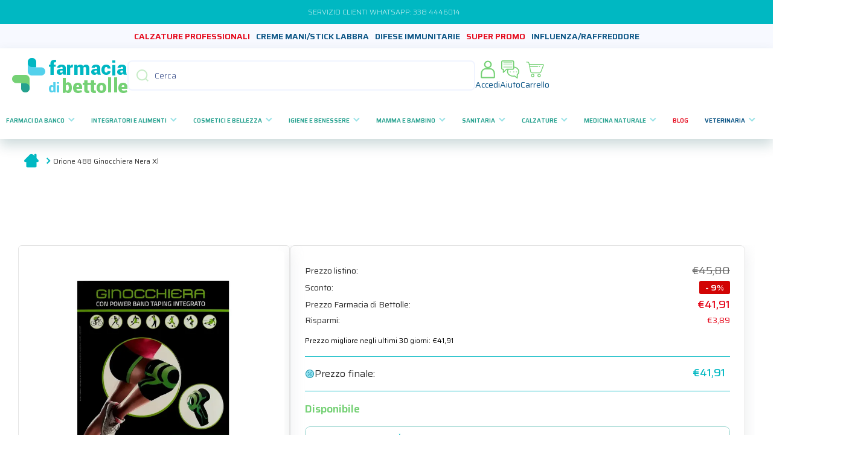

--- FILE ---
content_type: text/html; charset=utf-8
request_url: https://www.farmaciadibettolle.it/products/orione-488-ginocchiera-nera-xl
body_size: 55355
content:
<!doctype html>
<html class="no-js" lang="it" data-role="main">
  <head>
    <!-- Meta -->
    <meta charset="utf-8">
    <meta http-equiv="X-UA-Compatible" content="IE=edge">
    <meta name="viewport" content="width=device-width, initial-scale=1.0, maximum-scale=1.0">
    <meta name="theme-color" content="">
    <link rel="canonical" href="https://www.farmaciadibettolle.it/products/orione-488-ginocchiera-nera-xl">
    <link rel="preconnect" href="https://cdn.shopify.com" crossorigin>
    <!-- End meta -->

    <!-- Favicon --><link rel="icon" type="image/png" href="//www.farmaciadibettolle.it/cdn/shop/files/favicon_32x32.png?v=1686689693"><!-- End favicon -->

    <!-- Shopifont --><link rel="preconnect" href="https://fonts.shopifycdn.com" crossorigin><!-- End shopifont -->

    <!-- Page title -->
    <title>
      Orione 488 Ginocchiera Nera Xl
 &ndash; Farmacia di Bettolle</title>
    <!-- End page title -->

    <!-- Page description -->
    
    <!-- End page description -->

    <!-- Meta tags -->
    

<meta property="og:site_name" content="Farmacia di Bettolle">
<meta property="og:url" content="https://www.farmaciadibettolle.it/products/orione-488-ginocchiera-nera-xl">
<meta property="og:title" content="Orione 488 Ginocchiera Nera Xl">
<meta property="og:type" content="product">
<meta property="og:description" content="Su Farmaciadibettolle.it trovi Farmaci, Cosmetici, Integratori, Prodotti per il Personal Care, Sanitaria e Articoli per il benessere di Mamma e Bambino. "><meta property="og:image" content="http://www.farmaciadibettolle.it/cdn/shop/files/488_4_99c06b1f-8cce-4aa1-9e7c-beb37c8de6f3.webp?v=1689780875">
  <meta property="og:image:secure_url" content="https://www.farmaciadibettolle.it/cdn/shop/files/488_4_99c06b1f-8cce-4aa1-9e7c-beb37c8de6f3.webp?v=1689780875">
  <meta property="og:image:width" content="700">
  <meta property="og:image:height" content="700"><meta property="og:price:amount" content="41,91">
  <meta property="og:price:currency" content="EUR"><meta name="twitter:card" content="summary_large_image">
<meta name="twitter:title" content="Orione 488 Ginocchiera Nera Xl">
<meta name="twitter:description" content="Su Farmaciadibettolle.it trovi Farmaci, Cosmetici, Integratori, Prodotti per il Personal Care, Sanitaria e Articoli per il benessere di Mamma e Bambino. ">
    <!-- End meta tags -->
    
    <!-- Global script -->
    <script src="//www.farmaciadibettolle.it/cdn/shop/t/10/assets/global.js?v=182940111594989076111727347364" defer="defer"></script>
    <!-- End global script -->
    
    <!-- Shopify cdn (content for header) -->
    <script>window.performance && window.performance.mark && window.performance.mark('shopify.content_for_header.start');</script><meta name="facebook-domain-verification" content="qvqjmo6lhrfk2mq4fygdy5mxjbc3ik">
<meta name="google-site-verification" content="5GCWU7QQxM8BJr1lt4igjoP0Wovldj1ygSEPVEd71NQ">
<meta id="shopify-digital-wallet" name="shopify-digital-wallet" content="/73769517368/digital_wallets/dialog">
<meta name="shopify-checkout-api-token" content="1ebe65c04b791e1133fc7adde8038320">
<meta id="in-context-paypal-metadata" data-shop-id="73769517368" data-venmo-supported="false" data-environment="production" data-locale="it_IT" data-paypal-v4="true" data-currency="EUR">
<link rel="alternate" type="application/json+oembed" href="https://www.farmaciadibettolle.it/products/orione-488-ginocchiera-nera-xl.oembed">
<script async="async" src="/checkouts/internal/preloads.js?locale=it-IT"></script>
<link rel="preconnect" href="https://shop.app" crossorigin="anonymous">
<script async="async" src="https://shop.app/checkouts/internal/preloads.js?locale=it-IT&shop_id=73769517368" crossorigin="anonymous"></script>
<script id="apple-pay-shop-capabilities" type="application/json">{"shopId":73769517368,"countryCode":"IT","currencyCode":"EUR","merchantCapabilities":["supports3DS"],"merchantId":"gid:\/\/shopify\/Shop\/73769517368","merchantName":"Farmacia di Bettolle","requiredBillingContactFields":["postalAddress","email","phone"],"requiredShippingContactFields":["postalAddress","email","phone"],"shippingType":"shipping","supportedNetworks":["visa","maestro","masterCard","amex"],"total":{"type":"pending","label":"Farmacia di Bettolle","amount":"1.00"},"shopifyPaymentsEnabled":true,"supportsSubscriptions":true}</script>
<script id="shopify-features" type="application/json">{"accessToken":"1ebe65c04b791e1133fc7adde8038320","betas":["rich-media-storefront-analytics"],"domain":"www.farmaciadibettolle.it","predictiveSearch":true,"shopId":73769517368,"locale":"it"}</script>
<script>var Shopify = Shopify || {};
Shopify.shop = "farmacia-di-bettolle.myshopify.com";
Shopify.locale = "it";
Shopify.currency = {"active":"EUR","rate":"1.0"};
Shopify.country = "IT";
Shopify.theme = {"name":"Main Bettolle - Adam","id":172357714232,"schema_name":"Minion","schema_version":"2.1.0","theme_store_id":1571,"role":"main"};
Shopify.theme.handle = "null";
Shopify.theme.style = {"id":null,"handle":null};
Shopify.cdnHost = "www.farmaciadibettolle.it/cdn";
Shopify.routes = Shopify.routes || {};
Shopify.routes.root = "/";</script>
<script type="module">!function(o){(o.Shopify=o.Shopify||{}).modules=!0}(window);</script>
<script>!function(o){function n(){var o=[];function n(){o.push(Array.prototype.slice.apply(arguments))}return n.q=o,n}var t=o.Shopify=o.Shopify||{};t.loadFeatures=n(),t.autoloadFeatures=n()}(window);</script>
<script>
  window.ShopifyPay = window.ShopifyPay || {};
  window.ShopifyPay.apiHost = "shop.app\/pay";
  window.ShopifyPay.redirectState = null;
</script>
<script id="shop-js-analytics" type="application/json">{"pageType":"product"}</script>
<script defer="defer" async type="module" src="//www.farmaciadibettolle.it/cdn/shopifycloud/shop-js/modules/v2/client.init-shop-cart-sync_B0kkjBRt.it.esm.js"></script>
<script defer="defer" async type="module" src="//www.farmaciadibettolle.it/cdn/shopifycloud/shop-js/modules/v2/chunk.common_AgTufRUD.esm.js"></script>
<script type="module">
  await import("//www.farmaciadibettolle.it/cdn/shopifycloud/shop-js/modules/v2/client.init-shop-cart-sync_B0kkjBRt.it.esm.js");
await import("//www.farmaciadibettolle.it/cdn/shopifycloud/shop-js/modules/v2/chunk.common_AgTufRUD.esm.js");

  window.Shopify.SignInWithShop?.initShopCartSync?.({"fedCMEnabled":true,"windoidEnabled":true});

</script>
<script>
  window.Shopify = window.Shopify || {};
  if (!window.Shopify.featureAssets) window.Shopify.featureAssets = {};
  window.Shopify.featureAssets['shop-js'] = {"shop-cart-sync":["modules/v2/client.shop-cart-sync_XOjUULQV.it.esm.js","modules/v2/chunk.common_AgTufRUD.esm.js"],"init-fed-cm":["modules/v2/client.init-fed-cm_CFGyCp6W.it.esm.js","modules/v2/chunk.common_AgTufRUD.esm.js"],"shop-button":["modules/v2/client.shop-button_D8PBjgvE.it.esm.js","modules/v2/chunk.common_AgTufRUD.esm.js"],"shop-cash-offers":["modules/v2/client.shop-cash-offers_UU-Uz0VT.it.esm.js","modules/v2/chunk.common_AgTufRUD.esm.js","modules/v2/chunk.modal_B6cKP347.esm.js"],"init-windoid":["modules/v2/client.init-windoid_DoFDvLIZ.it.esm.js","modules/v2/chunk.common_AgTufRUD.esm.js"],"shop-toast-manager":["modules/v2/client.shop-toast-manager_B4ykeoIZ.it.esm.js","modules/v2/chunk.common_AgTufRUD.esm.js"],"init-shop-email-lookup-coordinator":["modules/v2/client.init-shop-email-lookup-coordinator_CSPRSD92.it.esm.js","modules/v2/chunk.common_AgTufRUD.esm.js"],"init-shop-cart-sync":["modules/v2/client.init-shop-cart-sync_B0kkjBRt.it.esm.js","modules/v2/chunk.common_AgTufRUD.esm.js"],"avatar":["modules/v2/client.avatar_BTnouDA3.it.esm.js"],"pay-button":["modules/v2/client.pay-button_CPiJlQ5G.it.esm.js","modules/v2/chunk.common_AgTufRUD.esm.js"],"init-customer-accounts":["modules/v2/client.init-customer-accounts_C_Urp9Ri.it.esm.js","modules/v2/client.shop-login-button_BPreIq_c.it.esm.js","modules/v2/chunk.common_AgTufRUD.esm.js","modules/v2/chunk.modal_B6cKP347.esm.js"],"init-shop-for-new-customer-accounts":["modules/v2/client.init-shop-for-new-customer-accounts_Yq_StG--.it.esm.js","modules/v2/client.shop-login-button_BPreIq_c.it.esm.js","modules/v2/chunk.common_AgTufRUD.esm.js","modules/v2/chunk.modal_B6cKP347.esm.js"],"shop-login-button":["modules/v2/client.shop-login-button_BPreIq_c.it.esm.js","modules/v2/chunk.common_AgTufRUD.esm.js","modules/v2/chunk.modal_B6cKP347.esm.js"],"init-customer-accounts-sign-up":["modules/v2/client.init-customer-accounts-sign-up_DwpZPwLB.it.esm.js","modules/v2/client.shop-login-button_BPreIq_c.it.esm.js","modules/v2/chunk.common_AgTufRUD.esm.js","modules/v2/chunk.modal_B6cKP347.esm.js"],"shop-follow-button":["modules/v2/client.shop-follow-button_DF4PngeR.it.esm.js","modules/v2/chunk.common_AgTufRUD.esm.js","modules/v2/chunk.modal_B6cKP347.esm.js"],"checkout-modal":["modules/v2/client.checkout-modal_oq8wp8Y_.it.esm.js","modules/v2/chunk.common_AgTufRUD.esm.js","modules/v2/chunk.modal_B6cKP347.esm.js"],"lead-capture":["modules/v2/client.lead-capture_gcFup1jy.it.esm.js","modules/v2/chunk.common_AgTufRUD.esm.js","modules/v2/chunk.modal_B6cKP347.esm.js"],"shop-login":["modules/v2/client.shop-login_DiId8eKP.it.esm.js","modules/v2/chunk.common_AgTufRUD.esm.js","modules/v2/chunk.modal_B6cKP347.esm.js"],"payment-terms":["modules/v2/client.payment-terms_DTfZn2x7.it.esm.js","modules/v2/chunk.common_AgTufRUD.esm.js","modules/v2/chunk.modal_B6cKP347.esm.js"]};
</script>
<script>(function() {
  var isLoaded = false;
  function asyncLoad() {
    if (isLoaded) return;
    isLoaded = true;
    var urls = ["https:\/\/app.tncapp.com\/get_script\/1adeab7a355111ef89085a527d1e5dd9.js?v=905403\u0026shop=farmacia-di-bettolle.myshopify.com","https:\/\/custompricing.axtrics.com\/minified_js.js?shop=farmacia-di-bettolle.myshopify.com"];
    for (var i = 0; i < urls.length; i++) {
      var s = document.createElement('script');
      s.type = 'text/javascript';
      s.async = true;
      s.src = urls[i];
      var x = document.getElementsByTagName('script')[0];
      x.parentNode.insertBefore(s, x);
    }
  };
  if(window.attachEvent) {
    window.attachEvent('onload', asyncLoad);
  } else {
    window.addEventListener('load', asyncLoad, false);
  }
})();</script>
<script id="__st">var __st={"a":73769517368,"offset":3600,"reqid":"27d641a9-311b-4a12-a9fe-13f5368e1727-1768728357","pageurl":"www.farmaciadibettolle.it\/products\/orione-488-ginocchiera-nera-xl","u":"6347fcd99a95","p":"product","rtyp":"product","rid":8222814765368};</script>
<script>window.ShopifyPaypalV4VisibilityTracking = true;</script>
<script id="captcha-bootstrap">!function(){'use strict';const t='contact',e='account',n='new_comment',o=[[t,t],['blogs',n],['comments',n],[t,'customer']],c=[[e,'customer_login'],[e,'guest_login'],[e,'recover_customer_password'],[e,'create_customer']],r=t=>t.map((([t,e])=>`form[action*='/${t}']:not([data-nocaptcha='true']) input[name='form_type'][value='${e}']`)).join(','),a=t=>()=>t?[...document.querySelectorAll(t)].map((t=>t.form)):[];function s(){const t=[...o],e=r(t);return a(e)}const i='password',u='form_key',d=['recaptcha-v3-token','g-recaptcha-response','h-captcha-response',i],f=()=>{try{return window.sessionStorage}catch{return}},m='__shopify_v',_=t=>t.elements[u];function p(t,e,n=!1){try{const o=window.sessionStorage,c=JSON.parse(o.getItem(e)),{data:r}=function(t){const{data:e,action:n}=t;return t[m]||n?{data:e,action:n}:{data:t,action:n}}(c);for(const[e,n]of Object.entries(r))t.elements[e]&&(t.elements[e].value=n);n&&o.removeItem(e)}catch(o){console.error('form repopulation failed',{error:o})}}const l='form_type',E='cptcha';function T(t){t.dataset[E]=!0}const w=window,h=w.document,L='Shopify',v='ce_forms',y='captcha';let A=!1;((t,e)=>{const n=(g='f06e6c50-85a8-45c8-87d0-21a2b65856fe',I='https://cdn.shopify.com/shopifycloud/storefront-forms-hcaptcha/ce_storefront_forms_captcha_hcaptcha.v1.5.2.iife.js',D={infoText:'Protetto da hCaptcha',privacyText:'Privacy',termsText:'Termini'},(t,e,n)=>{const o=w[L][v],c=o.bindForm;if(c)return c(t,g,e,D).then(n);var r;o.q.push([[t,g,e,D],n]),r=I,A||(h.body.append(Object.assign(h.createElement('script'),{id:'captcha-provider',async:!0,src:r})),A=!0)});var g,I,D;w[L]=w[L]||{},w[L][v]=w[L][v]||{},w[L][v].q=[],w[L][y]=w[L][y]||{},w[L][y].protect=function(t,e){n(t,void 0,e),T(t)},Object.freeze(w[L][y]),function(t,e,n,w,h,L){const[v,y,A,g]=function(t,e,n){const i=e?o:[],u=t?c:[],d=[...i,...u],f=r(d),m=r(i),_=r(d.filter((([t,e])=>n.includes(e))));return[a(f),a(m),a(_),s()]}(w,h,L),I=t=>{const e=t.target;return e instanceof HTMLFormElement?e:e&&e.form},D=t=>v().includes(t);t.addEventListener('submit',(t=>{const e=I(t);if(!e)return;const n=D(e)&&!e.dataset.hcaptchaBound&&!e.dataset.recaptchaBound,o=_(e),c=g().includes(e)&&(!o||!o.value);(n||c)&&t.preventDefault(),c&&!n&&(function(t){try{if(!f())return;!function(t){const e=f();if(!e)return;const n=_(t);if(!n)return;const o=n.value;o&&e.removeItem(o)}(t);const e=Array.from(Array(32),(()=>Math.random().toString(36)[2])).join('');!function(t,e){_(t)||t.append(Object.assign(document.createElement('input'),{type:'hidden',name:u})),t.elements[u].value=e}(t,e),function(t,e){const n=f();if(!n)return;const o=[...t.querySelectorAll(`input[type='${i}']`)].map((({name:t})=>t)),c=[...d,...o],r={};for(const[a,s]of new FormData(t).entries())c.includes(a)||(r[a]=s);n.setItem(e,JSON.stringify({[m]:1,action:t.action,data:r}))}(t,e)}catch(e){console.error('failed to persist form',e)}}(e),e.submit())}));const S=(t,e)=>{t&&!t.dataset[E]&&(n(t,e.some((e=>e===t))),T(t))};for(const o of['focusin','change'])t.addEventListener(o,(t=>{const e=I(t);D(e)&&S(e,y())}));const B=e.get('form_key'),M=e.get(l),P=B&&M;t.addEventListener('DOMContentLoaded',(()=>{const t=y();if(P)for(const e of t)e.elements[l].value===M&&p(e,B);[...new Set([...A(),...v().filter((t=>'true'===t.dataset.shopifyCaptcha))])].forEach((e=>S(e,t)))}))}(h,new URLSearchParams(w.location.search),n,t,e,['guest_login'])})(!0,!0)}();</script>
<script integrity="sha256-4kQ18oKyAcykRKYeNunJcIwy7WH5gtpwJnB7kiuLZ1E=" data-source-attribution="shopify.loadfeatures" defer="defer" src="//www.farmaciadibettolle.it/cdn/shopifycloud/storefront/assets/storefront/load_feature-a0a9edcb.js" crossorigin="anonymous"></script>
<script crossorigin="anonymous" defer="defer" src="//www.farmaciadibettolle.it/cdn/shopifycloud/storefront/assets/shopify_pay/storefront-65b4c6d7.js?v=20250812"></script>
<script data-source-attribution="shopify.dynamic_checkout.dynamic.init">var Shopify=Shopify||{};Shopify.PaymentButton=Shopify.PaymentButton||{isStorefrontPortableWallets:!0,init:function(){window.Shopify.PaymentButton.init=function(){};var t=document.createElement("script");t.src="https://www.farmaciadibettolle.it/cdn/shopifycloud/portable-wallets/latest/portable-wallets.it.js",t.type="module",document.head.appendChild(t)}};
</script>
<script data-source-attribution="shopify.dynamic_checkout.buyer_consent">
  function portableWalletsHideBuyerConsent(e){var t=document.getElementById("shopify-buyer-consent"),n=document.getElementById("shopify-subscription-policy-button");t&&n&&(t.classList.add("hidden"),t.setAttribute("aria-hidden","true"),n.removeEventListener("click",e))}function portableWalletsShowBuyerConsent(e){var t=document.getElementById("shopify-buyer-consent"),n=document.getElementById("shopify-subscription-policy-button");t&&n&&(t.classList.remove("hidden"),t.removeAttribute("aria-hidden"),n.addEventListener("click",e))}window.Shopify?.PaymentButton&&(window.Shopify.PaymentButton.hideBuyerConsent=portableWalletsHideBuyerConsent,window.Shopify.PaymentButton.showBuyerConsent=portableWalletsShowBuyerConsent);
</script>
<script data-source-attribution="shopify.dynamic_checkout.cart.bootstrap">document.addEventListener("DOMContentLoaded",(function(){function t(){return document.querySelector("shopify-accelerated-checkout-cart, shopify-accelerated-checkout")}if(t())Shopify.PaymentButton.init();else{new MutationObserver((function(e,n){t()&&(Shopify.PaymentButton.init(),n.disconnect())})).observe(document.body,{childList:!0,subtree:!0})}}));
</script>
<link id="shopify-accelerated-checkout-styles" rel="stylesheet" media="screen" href="https://www.farmaciadibettolle.it/cdn/shopifycloud/portable-wallets/latest/accelerated-checkout-backwards-compat.css" crossorigin="anonymous">
<style id="shopify-accelerated-checkout-cart">
        #shopify-buyer-consent {
  margin-top: 1em;
  display: inline-block;
  width: 100%;
}

#shopify-buyer-consent.hidden {
  display: none;
}

#shopify-subscription-policy-button {
  background: none;
  border: none;
  padding: 0;
  text-decoration: underline;
  font-size: inherit;
  cursor: pointer;
}

#shopify-subscription-policy-button::before {
  box-shadow: none;
}

      </style>
<script id="sections-script" data-sections="main-product,footer" defer="defer" src="//www.farmaciadibettolle.it/cdn/shop/t/10/compiled_assets/scripts.js?v=11733"></script>
<script>window.performance && window.performance.mark && window.performance.mark('shopify.content_for_header.end');</script>
    <!-- End Shopify cdn (content for header)  -->

    


    <!-- Google font -->
    <link rel="preconnect" href="https://fonts.googleapis.com">
    <link rel="preconnect" href="https://fonts.gstatic.com" crossorigin>
    <link href="https://fonts.googleapis.com/css2?family=Saira:wght@200;400;500;600;700&display=swap" rel="stylesheet">
    <!-- End google font -->

    <link
  rel="stylesheet"
  href="https://cdn.jsdelivr.net/npm/swiper@11/swiper-bundle.min.css"
/>
    <!-- Styles -->
    
    <style data-shopify>    
      @font-face {
  font-family: Figtree;
  font-weight: 300;
  font-style: normal;
  font-display: swap;
  src: url("//www.farmaciadibettolle.it/cdn/fonts/figtree/figtree_n3.e4cc0323f8b9feb279bf6ced9d868d88ce80289f.woff2") format("woff2"),
       url("//www.farmaciadibettolle.it/cdn/fonts/figtree/figtree_n3.db79ac3fb83d054d99bd79fccf8e8782b5cf449e.woff") format("woff");
}

@font-face {
  font-family: Figtree;
  font-weight: 600;
  font-style: normal;
  font-display: swap;
  src: url("//www.farmaciadibettolle.it/cdn/fonts/figtree/figtree_n6.9d1ea52bb49a0a86cfd1b0383d00f83d3fcc14de.woff2") format("woff2"),
       url("//www.farmaciadibettolle.it/cdn/fonts/figtree/figtree_n6.f0fcdea525a0e47b2ae4ab645832a8e8a96d31d3.woff") format("woff");
}

@font-face {
  font-family: Figtree;
  font-weight: 300;
  font-style: italic;
  font-display: swap;
  src: url("//www.farmaciadibettolle.it/cdn/fonts/figtree/figtree_i3.914abbe7a583759f0a18bf02652c9ee1f4bb1c6d.woff2") format("woff2"),
       url("//www.farmaciadibettolle.it/cdn/fonts/figtree/figtree_i3.3d7354f07ddb3c61082efcb69896c65d6c00d9fa.woff") format("woff");
}

      @font-face {
  font-family: Figtree;
  font-weight: 600;
  font-style: italic;
  font-display: swap;
  src: url("//www.farmaciadibettolle.it/cdn/fonts/figtree/figtree_i6.702baae75738b446cfbed6ac0d60cab7b21e61ba.woff2") format("woff2"),
       url("//www.farmaciadibettolle.it/cdn/fonts/figtree/figtree_i6.6b8dc40d16c9905d29525156e284509f871ce8f9.woff") format("woff");
}

      @font-face {
  font-family: Figtree;
  font-weight: 600;
  font-style: normal;
  font-display: swap;
  src: url("//www.farmaciadibettolle.it/cdn/fonts/figtree/figtree_n6.9d1ea52bb49a0a86cfd1b0383d00f83d3fcc14de.woff2") format("woff2"),
       url("//www.farmaciadibettolle.it/cdn/fonts/figtree/figtree_n6.f0fcdea525a0e47b2ae4ab645832a8e8a96d31d3.woff") format("woff");
}

    
      :root {
    	--duration-short: .2s;
        --duration-medium: .3s;
    	--duration-large: .5s;
    	--animation-bezier: ease;
    	--zoom-animation-bezier: cubic-bezier(.15,.75,.5,1);
    
        --animation-type: cubic-bezier(0, 0, 0.3, 1);
        --animation-time: .5s;

        --product-thumbnail_move-up: 0.35s;
        --product-thumbnail_move-up_type: linear;
        --product-thumbnail-button_opacity_hover: 0.15s;
        --product-thumbnail-button_opacity_over: 0.3s;
        --product-thumbnail-button_opacity_type: linear;
        --product-thumbnail-button_move: 0.35s;
        --product-thumbnail-button_move_type: linear;

        --font-heading-family: 'Saira', sans-serif;
        --font-heading-style: normal;
        --font-heading-weight: 600;
    
        --font-body-family: 'Saira', sans-serif;;
        --font-body-style: normal;
        --font-body-weight: 300;
    	--font-body-bold-weight: 600;
    	--font-button-weight: 600;
    
    	--font-heading-scale: 1.0;
        --font-body-scale: 1.0;
    
        --font-body-size: calc(16px * var(--font-body-scale));
        --font-body-line-height: 130%;
        --font-body2-size: calc(14px * var(--font-body-scale));
        --font-body2-line-height: 130%;
        --font-body3-size: calc(12px * var(--font-body-scale));
        --font-body3-line-height: 130%;
        --font-body4-size: calc(10px * var(--font-body-scale));
        --font-body4-line-height: 130%;

        --color-body-background: #ffffff;
        --color-secondary-background: #f6f7fa;
      	--color-section-background: var(--color-secondary-background);--color-simple-dropdown: #ffffff;
    	--color-vertical-menu-dropdown: #ffffff;

        --color-base:#01b8c2;
    	--color-base-rgb: 1, 184, 194;
        --color-accent:#ffd701;
        --color-subheading: var(--color-accent);
        --color-text-link:#0568d6;

        --color-price: #142c73;
        --color-old-price: #d20404;
        --color-lines-borders: rgba(1, 184, 194, 0.3);
        --color-input-background: #f6f7fa;
        --color-input-text: #142c73;
        --color-input-background-active: var(--color-body-background);
        --opacity-icons: 0.4;

    	--mobile-focus-color: rgba(1, 184, 194, 0.04);

    	--shadow: 0px 4px 20px rgba(22, 19, 69, 0.13);--auto-text-color-button-light:#ffffff;
    	--auto-text-color-button-dark:var(--color-base);
    	--auto-input-color-active-border-light: rgba(255,255,255,0.3);
    	--auto-input-color-active-border-dark:rgba(var(--color-base-rgb),0.3);--auto-text-color-input-light:#ffffff;
    	--auto-text-color-input-dark:var(--color-input-text);--auto-text-color-accent: 
var(--color-base)
;--auto-text-color--with-base-color: #ffffff;--radius: 8px;
    	--radius-input: 8px;
    	--radius-button: 8px;
    	--radius-badge:3px;
    	--radius-checkbox:4px;

        --color-badge-1:#d20404;--color-badge-1-text: var(--auto-text-color-button-light);--color-badge-2:#ef6c00;--color-badge-2-text: var(--auto-text-color-button-light);--color-badge-3:#142c73;--color-badge-3-text: var(--auto-text-color-button-light);--color-free-delivery-bar: #99D5CF;
      
    	--color-error: #d20404;
    
        --form_field-height: 50px;

        --page-width: 1500px;
        --page-padding: 20px;

        --sections-top-spacing: 100px;
    	--sections-top-spacing-mobile: 80px;
		--sections-top-spacing--medium: 80px;
    	--sections-top-spacing--medium-mobile: 60px;
		--sections-top-spacing--small: 40px;
    	--sections-top-spacing--small-mobile: 40px;

        --padding1: 10px;
        --padding2: 20px;
        --padding3: 30px;
        --padding4: 40px;
    	--padding5: 60px;
      }

      *,
      *::before,
      *::after {
      	box-sizing: border-box;
      }
      html {
        box-sizing: border-box;
        height: 100%;
     	-webkit-tap-highlight-color: transparent;
    	scroll-behavior: smooth;
      }
      body {
        display: grid;
        grid-template-rows: auto auto 1fr auto;
        grid-template-columns: 100%;
        min-height: 100%;
        margin: 0;
        font-size: var(--font-body-size);
        line-height: var(--font-body-line-height);
        color: var(--color-base);
    	background: var(--color-body-background);
        font-family: var(--font-body-family);
        font-style: var(--font-body-style);
        font-weight: var(--font-body-weight);
        -webkit-text-size-adjust: none;
    	text-size-adjust: none;
    	overflow-x: hidden;
      }.btn{
        --background: var(--color-accent);--color: var(--auto-text-color-button-dark);
    	--fill: var(--auto-text-color-button-dark);}.btn--secondary{
        --background: var(--color-base);--color: var(--auto-text-color-button-light);
    	--fill: var(--auto-text-color-button-light);}
    
    .visually-hidden {
      position: absolute!important;
      overflow: hidden;
      margin: -1px;
      border: 0;
      clip: rect(0 0 0 0);
      word-wrap: normal!important;
    }
    .visually-hidden:not(:focus),
    .visually-hidden:not(:focus-visible){
      width: 1px;
      height: 1px;
      padding: 0;
    }
    .announcement-bar{
      opacity:0;
    }
    .popup-modal{
      display: none;
    }.js #MainContent{
      opacity:0;
      transition: opacity 1s var(--animation-bezier);
    }
    .js.dom-loaded #MainContent{
      opacity:1;
    }</style>
    <!-- End styles -->

    
    <!-- Custom styles -->
    <link href="//www.farmaciadibettolle.it/cdn/shop/t/10/assets/custom.css?v=175248519443636161861744792368" rel="stylesheet" type="text/css" media="all" />
    <link href="//www.farmaciadibettolle.it/cdn/shop/t/10/assets/faq.css?v=126272650490486879721727347364" rel="stylesheet" type="text/css" media="all" />
    <link href="//www.farmaciadibettolle.it/cdn/shop/t/10/assets/base.css?v=92601741084101431301749195032" rel="stylesheet" type="text/css" media="all" />
    <link href="//www.farmaciadibettolle.it/cdn/shop/t/10/assets/sliders.css?v=146681473565721447931734359406" rel="stylesheet" type="text/css" media="all" />
    <link href="//www.farmaciadibettolle.it/cdn/shop/t/10/assets/cards.css?v=156244657279124654221742471412" rel="stylesheet" type="text/css" media="all" />
    
    <!-- End custom styles -->

    
    <!-- Settings --><link rel="preload" as="font" href="//www.farmaciadibettolle.it/cdn/fonts/figtree/figtree_n3.e4cc0323f8b9feb279bf6ced9d868d88ce80289f.woff2" type="font/woff2" crossorigin><link rel="preload" as="font" href="//www.farmaciadibettolle.it/cdn/fonts/figtree/figtree_n6.9d1ea52bb49a0a86cfd1b0383d00f83d3fcc14de.woff2" type="font/woff2" crossorigin><link rel="stylesheet" href="//www.farmaciadibettolle.it/cdn/shop/t/10/assets/component-predictive-search.css?v=169156080147452933411727347364" media="print" onload="this.media='all'"><script>
      document.documentElement.className = document.documentElement.className.replace('no-js', 'js');
      if (Shopify.designMode) {
        document.documentElement.classList.add('shopify-design-mode');
      }
      document.addEventListener("DOMContentLoaded", function(event) {
        document.documentElement.classList.add('dom-loaded');
      });
    </script>
    <!-- End settings -->
    
    <script type="text/javascript">
    var _iub = _iub || [];
    _iub.csConfiguration = {"consentOnContinuedBrowsing":false,"countryDetection":true,"floatingPreferencesButtonDisplay":"bottom-right","gdprAppliesGlobally":false,"invalidateConsentWithoutLog":true,"perPurposeConsent":true,"siteId":2649666,"whitelabel":false,"cookiePolicyId":38343961,"lang":"it", "banner":{ "acceptButtonCaptionColor":"#FFFFFF","acceptButtonColor":"#0073CE","acceptButtonDisplay":true,"backgroundColor":"#FFFFFF","closeButtonRejects":true,"customizeButtonCaptionColor":"#4D4D4D","customizeButtonColor":"#DADADA","customizeButtonDisplay":true,"explicitWithdrawal":true,"fontSize":"14px","listPurposes":true,"position":"bottom","rejectButtonCaptionColor":"#FFFFFF","rejectButtonColor":"#0073CE","rejectButtonDisplay":true,"textColor":"#000000" }};
    </script>
    <script type="text/javascript" src="//cdn.iubenda.com/cs/iubenda_cs.js" charset="UTF-8" async></script>
  
    <!-- Google Tag Manager -->
    <script type="text/plain" class="_iub_cs_activate">(function(w,d,s,l,i){w[l]=w[l]||[];w[l].push({'gtm.start':
    new Date().getTime(),event:'gtm.js'});var f=d.getElementsByTagName(s)[0],
    j=d.createElement(s),dl=l!='dataLayer'?'&l='+l:'';j.async=true;j.src=
    'https://www.googletagmanager.com/gtm.js?id='+i+dl;f.parentNode.insertBefore(j,f);
    })(window,document,'script','dataLayer','GTM-M4JQP6R');</script>
    <!-- End Google Tag Manager -->

    <script type="text/plain" class="_iub_cs_activate" async="true" type="text/javascript" src="https://s.kk-resources.com/leadtag.js" ></script>
    <meta property="og:image" content="https://cdn.shopify.com/s/files/1/0737/6951/7368/files/FDB_Og_image.png?v=1712753292">
  <!-- BEGIN app block: shopify://apps/gift-box/blocks/head/f53ea332-e066-453a-9116-800349284dfb --><script>
const isProductPage = window.location.pathname.includes("/products/");

// Allow redirect only on product pages.
if (isProductPage) {
  const GHOST_PRODUCT_TYPE = "giftbox_ghost_product";
  // Use product handle to check the type of the product.
  const product_type = "ALTRI PROD.VALENZA SANITARIA";
  if (product_type == GHOST_PRODUCT_TYPE) {
    // Redirect to the GP parent URL stored in the GP's metafields.
    const parent_product_url = '';
    if (parent_product_url === null || parent_product_url === '') {
      window.location.replace("/");
    } else {
      window.location.replace(parent_product_url);
    }
  }
}
</script>

<script
  src="https://giftbox.ds-cdn.com/static/main.js?shop=farmacia-di-bettolle.myshopify.com"

  async

></script>


<!-- END app block --><!-- BEGIN app block: shopify://apps/tnc-terms-checkbox/blocks/app-embed/2b45c8fb-5ee2-4392-8a72-b663da1d38ad -->
<script async src="https://app.tncapp.com/get_script/?shop_url=farmacia-di-bettolle.myshopify.com"></script>


<!-- END app block --><script src="https://cdn.shopify.com/extensions/019bc5da-5ba6-7e9a-9888-a6222a70d7c3/js-client-214/assets/pushowl-shopify.js" type="text/javascript" defer="defer"></script>
<script src="https://cdn.shopify.com/extensions/019bc031-2a53-7ee5-8da6-d4804a272375/discount-depot-946/assets/default.js" type="text/javascript" defer="defer"></script>
<link href="https://cdn.shopify.com/extensions/019bc031-2a53-7ee5-8da6-d4804a272375/discount-depot-946/assets/product-discount-price.css" rel="stylesheet" type="text/css" media="all">
<script src="https://cdn.shopify.com/extensions/019bc031-2a53-7ee5-8da6-d4804a272375/discount-depot-946/assets/buyx-gety-discount.js" type="text/javascript" defer="defer"></script>
<link href="https://cdn.shopify.com/extensions/019bc031-2a53-7ee5-8da6-d4804a272375/discount-depot-946/assets/buyx-gety-discount.css" rel="stylesheet" type="text/css" media="all">
<script src="https://cdn.shopify.com/extensions/019bc031-2a53-7ee5-8da6-d4804a272375/discount-depot-946/assets/volume-discount.js" type="text/javascript" defer="defer"></script>
<link href="https://cdn.shopify.com/extensions/019bc031-2a53-7ee5-8da6-d4804a272375/discount-depot-946/assets/style.css" rel="stylesheet" type="text/css" media="all">
<link href="https://monorail-edge.shopifysvc.com" rel="dns-prefetch">
<script>(function(){if ("sendBeacon" in navigator && "performance" in window) {try {var session_token_from_headers = performance.getEntriesByType('navigation')[0].serverTiming.find(x => x.name == '_s').description;} catch {var session_token_from_headers = undefined;}var session_cookie_matches = document.cookie.match(/_shopify_s=([^;]*)/);var session_token_from_cookie = session_cookie_matches && session_cookie_matches.length === 2 ? session_cookie_matches[1] : "";var session_token = session_token_from_headers || session_token_from_cookie || "";function handle_abandonment_event(e) {var entries = performance.getEntries().filter(function(entry) {return /monorail-edge.shopifysvc.com/.test(entry.name);});if (!window.abandonment_tracked && entries.length === 0) {window.abandonment_tracked = true;var currentMs = Date.now();var navigation_start = performance.timing.navigationStart;var payload = {shop_id: 73769517368,url: window.location.href,navigation_start,duration: currentMs - navigation_start,session_token,page_type: "product"};window.navigator.sendBeacon("https://monorail-edge.shopifysvc.com/v1/produce", JSON.stringify({schema_id: "online_store_buyer_site_abandonment/1.1",payload: payload,metadata: {event_created_at_ms: currentMs,event_sent_at_ms: currentMs}}));}}window.addEventListener('pagehide', handle_abandonment_event);}}());</script>
<script id="web-pixels-manager-setup">(function e(e,d,r,n,o){if(void 0===o&&(o={}),!Boolean(null===(a=null===(i=window.Shopify)||void 0===i?void 0:i.analytics)||void 0===a?void 0:a.replayQueue)){var i,a;window.Shopify=window.Shopify||{};var t=window.Shopify;t.analytics=t.analytics||{};var s=t.analytics;s.replayQueue=[],s.publish=function(e,d,r){return s.replayQueue.push([e,d,r]),!0};try{self.performance.mark("wpm:start")}catch(e){}var l=function(){var e={modern:/Edge?\/(1{2}[4-9]|1[2-9]\d|[2-9]\d{2}|\d{4,})\.\d+(\.\d+|)|Firefox\/(1{2}[4-9]|1[2-9]\d|[2-9]\d{2}|\d{4,})\.\d+(\.\d+|)|Chrom(ium|e)\/(9{2}|\d{3,})\.\d+(\.\d+|)|(Maci|X1{2}).+ Version\/(15\.\d+|(1[6-9]|[2-9]\d|\d{3,})\.\d+)([,.]\d+|)( \(\w+\)|)( Mobile\/\w+|) Safari\/|Chrome.+OPR\/(9{2}|\d{3,})\.\d+\.\d+|(CPU[ +]OS|iPhone[ +]OS|CPU[ +]iPhone|CPU IPhone OS|CPU iPad OS)[ +]+(15[._]\d+|(1[6-9]|[2-9]\d|\d{3,})[._]\d+)([._]\d+|)|Android:?[ /-](13[3-9]|1[4-9]\d|[2-9]\d{2}|\d{4,})(\.\d+|)(\.\d+|)|Android.+Firefox\/(13[5-9]|1[4-9]\d|[2-9]\d{2}|\d{4,})\.\d+(\.\d+|)|Android.+Chrom(ium|e)\/(13[3-9]|1[4-9]\d|[2-9]\d{2}|\d{4,})\.\d+(\.\d+|)|SamsungBrowser\/([2-9]\d|\d{3,})\.\d+/,legacy:/Edge?\/(1[6-9]|[2-9]\d|\d{3,})\.\d+(\.\d+|)|Firefox\/(5[4-9]|[6-9]\d|\d{3,})\.\d+(\.\d+|)|Chrom(ium|e)\/(5[1-9]|[6-9]\d|\d{3,})\.\d+(\.\d+|)([\d.]+$|.*Safari\/(?![\d.]+ Edge\/[\d.]+$))|(Maci|X1{2}).+ Version\/(10\.\d+|(1[1-9]|[2-9]\d|\d{3,})\.\d+)([,.]\d+|)( \(\w+\)|)( Mobile\/\w+|) Safari\/|Chrome.+OPR\/(3[89]|[4-9]\d|\d{3,})\.\d+\.\d+|(CPU[ +]OS|iPhone[ +]OS|CPU[ +]iPhone|CPU IPhone OS|CPU iPad OS)[ +]+(10[._]\d+|(1[1-9]|[2-9]\d|\d{3,})[._]\d+)([._]\d+|)|Android:?[ /-](13[3-9]|1[4-9]\d|[2-9]\d{2}|\d{4,})(\.\d+|)(\.\d+|)|Mobile Safari.+OPR\/([89]\d|\d{3,})\.\d+\.\d+|Android.+Firefox\/(13[5-9]|1[4-9]\d|[2-9]\d{2}|\d{4,})\.\d+(\.\d+|)|Android.+Chrom(ium|e)\/(13[3-9]|1[4-9]\d|[2-9]\d{2}|\d{4,})\.\d+(\.\d+|)|Android.+(UC? ?Browser|UCWEB|U3)[ /]?(15\.([5-9]|\d{2,})|(1[6-9]|[2-9]\d|\d{3,})\.\d+)\.\d+|SamsungBrowser\/(5\.\d+|([6-9]|\d{2,})\.\d+)|Android.+MQ{2}Browser\/(14(\.(9|\d{2,})|)|(1[5-9]|[2-9]\d|\d{3,})(\.\d+|))(\.\d+|)|K[Aa][Ii]OS\/(3\.\d+|([4-9]|\d{2,})\.\d+)(\.\d+|)/},d=e.modern,r=e.legacy,n=navigator.userAgent;return n.match(d)?"modern":n.match(r)?"legacy":"unknown"}(),u="modern"===l?"modern":"legacy",c=(null!=n?n:{modern:"",legacy:""})[u],f=function(e){return[e.baseUrl,"/wpm","/b",e.hashVersion,"modern"===e.buildTarget?"m":"l",".js"].join("")}({baseUrl:d,hashVersion:r,buildTarget:u}),m=function(e){var d=e.version,r=e.bundleTarget,n=e.surface,o=e.pageUrl,i=e.monorailEndpoint;return{emit:function(e){var a=e.status,t=e.errorMsg,s=(new Date).getTime(),l=JSON.stringify({metadata:{event_sent_at_ms:s},events:[{schema_id:"web_pixels_manager_load/3.1",payload:{version:d,bundle_target:r,page_url:o,status:a,surface:n,error_msg:t},metadata:{event_created_at_ms:s}}]});if(!i)return console&&console.warn&&console.warn("[Web Pixels Manager] No Monorail endpoint provided, skipping logging."),!1;try{return self.navigator.sendBeacon.bind(self.navigator)(i,l)}catch(e){}var u=new XMLHttpRequest;try{return u.open("POST",i,!0),u.setRequestHeader("Content-Type","text/plain"),u.send(l),!0}catch(e){return console&&console.warn&&console.warn("[Web Pixels Manager] Got an unhandled error while logging to Monorail."),!1}}}}({version:r,bundleTarget:l,surface:e.surface,pageUrl:self.location.href,monorailEndpoint:e.monorailEndpoint});try{o.browserTarget=l,function(e){var d=e.src,r=e.async,n=void 0===r||r,o=e.onload,i=e.onerror,a=e.sri,t=e.scriptDataAttributes,s=void 0===t?{}:t,l=document.createElement("script"),u=document.querySelector("head"),c=document.querySelector("body");if(l.async=n,l.src=d,a&&(l.integrity=a,l.crossOrigin="anonymous"),s)for(var f in s)if(Object.prototype.hasOwnProperty.call(s,f))try{l.dataset[f]=s[f]}catch(e){}if(o&&l.addEventListener("load",o),i&&l.addEventListener("error",i),u)u.appendChild(l);else{if(!c)throw new Error("Did not find a head or body element to append the script");c.appendChild(l)}}({src:f,async:!0,onload:function(){if(!function(){var e,d;return Boolean(null===(d=null===(e=window.Shopify)||void 0===e?void 0:e.analytics)||void 0===d?void 0:d.initialized)}()){var d=window.webPixelsManager.init(e)||void 0;if(d){var r=window.Shopify.analytics;r.replayQueue.forEach((function(e){var r=e[0],n=e[1],o=e[2];d.publishCustomEvent(r,n,o)})),r.replayQueue=[],r.publish=d.publishCustomEvent,r.visitor=d.visitor,r.initialized=!0}}},onerror:function(){return m.emit({status:"failed",errorMsg:"".concat(f," has failed to load")})},sri:function(e){var d=/^sha384-[A-Za-z0-9+/=]+$/;return"string"==typeof e&&d.test(e)}(c)?c:"",scriptDataAttributes:o}),m.emit({status:"loading"})}catch(e){m.emit({status:"failed",errorMsg:(null==e?void 0:e.message)||"Unknown error"})}}})({shopId: 73769517368,storefrontBaseUrl: "https://www.farmaciadibettolle.it",extensionsBaseUrl: "https://extensions.shopifycdn.com/cdn/shopifycloud/web-pixels-manager",monorailEndpoint: "https://monorail-edge.shopifysvc.com/unstable/produce_batch",surface: "storefront-renderer",enabledBetaFlags: ["2dca8a86"],webPixelsConfigList: [{"id":"1878983033","configuration":"{\"config\":\"{\\\"google_tag_ids\\\":[\\\"G-NQY5VZTX8E\\\"],\\\"target_country\\\":\\\"IT\\\",\\\"gtag_events\\\":[{\\\"type\\\":\\\"search\\\",\\\"action_label\\\":[\\\"G-NQY5VZTX8E\\\",\\\"AW-10891765042\\\/kf2HCL-0t6oYELLKzMko\\\"]},{\\\"type\\\":\\\"begin_checkout\\\",\\\"action_label\\\":[\\\"G-NQY5VZTX8E\\\",\\\"AW-10891765042\\\/MJhYCMW0t6oYELLKzMko\\\"]},{\\\"type\\\":\\\"view_item\\\",\\\"action_label\\\":[\\\"G-NQY5VZTX8E\\\",\\\"AW-10891765042\\\/2nGyCLy0t6oYELLKzMko\\\"]},{\\\"type\\\":\\\"purchase\\\",\\\"action_label\\\":[\\\"G-NQY5VZTX8E\\\",\\\"AW-10891765042\\\/vbWeCLa0t6oYELLKzMko\\\"]},{\\\"type\\\":\\\"page_view\\\",\\\"action_label\\\":[\\\"G-NQY5VZTX8E\\\",\\\"AW-10891765042\\\/6pu8CLm0t6oYELLKzMko\\\"]},{\\\"type\\\":\\\"add_payment_info\\\",\\\"action_label\\\":[\\\"G-NQY5VZTX8E\\\",\\\"AW-10891765042\\\/oEHtCMi0t6oYELLKzMko\\\"]},{\\\"type\\\":\\\"add_to_cart\\\",\\\"action_label\\\":[\\\"G-NQY5VZTX8E\\\",\\\"AW-10891765042\\\/CEUICMK0t6oYELLKzMko\\\"]}],\\\"enable_monitoring_mode\\\":false}\"}","eventPayloadVersion":"v1","runtimeContext":"OPEN","scriptVersion":"b2a88bafab3e21179ed38636efcd8a93","type":"APP","apiClientId":1780363,"privacyPurposes":[],"dataSharingAdjustments":{"protectedCustomerApprovalScopes":["read_customer_address","read_customer_email","read_customer_name","read_customer_personal_data","read_customer_phone"]}},{"id":"1646887289","configuration":"{\"subdomain\": \"farmacia-di-bettolle\"}","eventPayloadVersion":"v1","runtimeContext":"STRICT","scriptVersion":"69e1bed23f1568abe06fb9d113379033","type":"APP","apiClientId":1615517,"privacyPurposes":["ANALYTICS","MARKETING","SALE_OF_DATA"],"dataSharingAdjustments":{"protectedCustomerApprovalScopes":["read_customer_address","read_customer_email","read_customer_name","read_customer_personal_data","read_customer_phone"]}},{"id":"361365816","configuration":"{\"pixel_id\":\"5442116405798410\",\"pixel_type\":\"facebook_pixel\",\"metaapp_system_user_token\":\"-\"}","eventPayloadVersion":"v1","runtimeContext":"OPEN","scriptVersion":"ca16bc87fe92b6042fbaa3acc2fbdaa6","type":"APP","apiClientId":2329312,"privacyPurposes":["ANALYTICS","MARKETING","SALE_OF_DATA"],"dataSharingAdjustments":{"protectedCustomerApprovalScopes":["read_customer_address","read_customer_email","read_customer_name","read_customer_personal_data","read_customer_phone"]}},{"id":"139198841","eventPayloadVersion":"1","runtimeContext":"LAX","scriptVersion":"2","type":"CUSTOM","privacyPurposes":[],"name":"TrovaPrezzi third part cookie"},{"id":"227377529","eventPayloadVersion":"1","runtimeContext":"LAX","scriptVersion":"1","type":"CUSTOM","privacyPurposes":["ANALYTICS","MARKETING"],"name":"Kelkoo Leadtag"},{"id":"227410297","eventPayloadVersion":"1","runtimeContext":"LAX","scriptVersion":"2","type":"CUSTOM","privacyPurposes":[],"name":"Kelkoo Conversion"},{"id":"shopify-app-pixel","configuration":"{}","eventPayloadVersion":"v1","runtimeContext":"STRICT","scriptVersion":"0450","apiClientId":"shopify-pixel","type":"APP","privacyPurposes":["ANALYTICS","MARKETING"]},{"id":"shopify-custom-pixel","eventPayloadVersion":"v1","runtimeContext":"LAX","scriptVersion":"0450","apiClientId":"shopify-pixel","type":"CUSTOM","privacyPurposes":["ANALYTICS","MARKETING"]}],isMerchantRequest: false,initData: {"shop":{"name":"Farmacia di Bettolle","paymentSettings":{"currencyCode":"EUR"},"myshopifyDomain":"farmacia-di-bettolle.myshopify.com","countryCode":"IT","storefrontUrl":"https:\/\/www.farmaciadibettolle.it"},"customer":null,"cart":null,"checkout":null,"productVariants":[{"price":{"amount":41.91,"currencyCode":"EUR"},"product":{"title":"Orione 488 Ginocchiera Nera Xl","vendor":"SAFTE SPA","id":"8222814765368","untranslatedTitle":"Orione 488 Ginocchiera Nera Xl","url":"\/products\/orione-488-ginocchiera-nera-xl","type":"ALTRI PROD.VALENZA SANITARIA"},"id":"44900738892088","image":{"src":"\/\/www.farmaciadibettolle.it\/cdn\/shop\/files\/488_4_99c06b1f-8cce-4aa1-9e7c-beb37c8de6f3.webp?v=1689780875"},"sku":"940201205","title":"Default Title","untranslatedTitle":"Default Title"}],"purchasingCompany":null},},"https://www.farmaciadibettolle.it/cdn","fcfee988w5aeb613cpc8e4bc33m6693e112",{"modern":"","legacy":""},{"shopId":"73769517368","storefrontBaseUrl":"https:\/\/www.farmaciadibettolle.it","extensionBaseUrl":"https:\/\/extensions.shopifycdn.com\/cdn\/shopifycloud\/web-pixels-manager","surface":"storefront-renderer","enabledBetaFlags":"[\"2dca8a86\"]","isMerchantRequest":"false","hashVersion":"fcfee988w5aeb613cpc8e4bc33m6693e112","publish":"custom","events":"[[\"page_viewed\",{}],[\"product_viewed\",{\"productVariant\":{\"price\":{\"amount\":41.91,\"currencyCode\":\"EUR\"},\"product\":{\"title\":\"Orione 488 Ginocchiera Nera Xl\",\"vendor\":\"SAFTE SPA\",\"id\":\"8222814765368\",\"untranslatedTitle\":\"Orione 488 Ginocchiera Nera Xl\",\"url\":\"\/products\/orione-488-ginocchiera-nera-xl\",\"type\":\"ALTRI PROD.VALENZA SANITARIA\"},\"id\":\"44900738892088\",\"image\":{\"src\":\"\/\/www.farmaciadibettolle.it\/cdn\/shop\/files\/488_4_99c06b1f-8cce-4aa1-9e7c-beb37c8de6f3.webp?v=1689780875\"},\"sku\":\"940201205\",\"title\":\"Default Title\",\"untranslatedTitle\":\"Default Title\"}}]]"});</script><script>
  window.ShopifyAnalytics = window.ShopifyAnalytics || {};
  window.ShopifyAnalytics.meta = window.ShopifyAnalytics.meta || {};
  window.ShopifyAnalytics.meta.currency = 'EUR';
  var meta = {"product":{"id":8222814765368,"gid":"gid:\/\/shopify\/Product\/8222814765368","vendor":"SAFTE SPA","type":"ALTRI PROD.VALENZA SANITARIA","handle":"orione-488-ginocchiera-nera-xl","variants":[{"id":44900738892088,"price":4191,"name":"Orione 488 Ginocchiera Nera Xl","public_title":null,"sku":"940201205"}],"remote":false},"page":{"pageType":"product","resourceType":"product","resourceId":8222814765368,"requestId":"27d641a9-311b-4a12-a9fe-13f5368e1727-1768728357"}};
  for (var attr in meta) {
    window.ShopifyAnalytics.meta[attr] = meta[attr];
  }
</script>
<script class="analytics">
  (function () {
    var customDocumentWrite = function(content) {
      var jquery = null;

      if (window.jQuery) {
        jquery = window.jQuery;
      } else if (window.Checkout && window.Checkout.$) {
        jquery = window.Checkout.$;
      }

      if (jquery) {
        jquery('body').append(content);
      }
    };

    var hasLoggedConversion = function(token) {
      if (token) {
        return document.cookie.indexOf('loggedConversion=' + token) !== -1;
      }
      return false;
    }

    var setCookieIfConversion = function(token) {
      if (token) {
        var twoMonthsFromNow = new Date(Date.now());
        twoMonthsFromNow.setMonth(twoMonthsFromNow.getMonth() + 2);

        document.cookie = 'loggedConversion=' + token + '; expires=' + twoMonthsFromNow;
      }
    }

    var trekkie = window.ShopifyAnalytics.lib = window.trekkie = window.trekkie || [];
    if (trekkie.integrations) {
      return;
    }
    trekkie.methods = [
      'identify',
      'page',
      'ready',
      'track',
      'trackForm',
      'trackLink'
    ];
    trekkie.factory = function(method) {
      return function() {
        var args = Array.prototype.slice.call(arguments);
        args.unshift(method);
        trekkie.push(args);
        return trekkie;
      };
    };
    for (var i = 0; i < trekkie.methods.length; i++) {
      var key = trekkie.methods[i];
      trekkie[key] = trekkie.factory(key);
    }
    trekkie.load = function(config) {
      trekkie.config = config || {};
      trekkie.config.initialDocumentCookie = document.cookie;
      var first = document.getElementsByTagName('script')[0];
      var script = document.createElement('script');
      script.type = 'text/javascript';
      script.onerror = function(e) {
        var scriptFallback = document.createElement('script');
        scriptFallback.type = 'text/javascript';
        scriptFallback.onerror = function(error) {
                var Monorail = {
      produce: function produce(monorailDomain, schemaId, payload) {
        var currentMs = new Date().getTime();
        var event = {
          schema_id: schemaId,
          payload: payload,
          metadata: {
            event_created_at_ms: currentMs,
            event_sent_at_ms: currentMs
          }
        };
        return Monorail.sendRequest("https://" + monorailDomain + "/v1/produce", JSON.stringify(event));
      },
      sendRequest: function sendRequest(endpointUrl, payload) {
        // Try the sendBeacon API
        if (window && window.navigator && typeof window.navigator.sendBeacon === 'function' && typeof window.Blob === 'function' && !Monorail.isIos12()) {
          var blobData = new window.Blob([payload], {
            type: 'text/plain'
          });

          if (window.navigator.sendBeacon(endpointUrl, blobData)) {
            return true;
          } // sendBeacon was not successful

        } // XHR beacon

        var xhr = new XMLHttpRequest();

        try {
          xhr.open('POST', endpointUrl);
          xhr.setRequestHeader('Content-Type', 'text/plain');
          xhr.send(payload);
        } catch (e) {
          console.log(e);
        }

        return false;
      },
      isIos12: function isIos12() {
        return window.navigator.userAgent.lastIndexOf('iPhone; CPU iPhone OS 12_') !== -1 || window.navigator.userAgent.lastIndexOf('iPad; CPU OS 12_') !== -1;
      }
    };
    Monorail.produce('monorail-edge.shopifysvc.com',
      'trekkie_storefront_load_errors/1.1',
      {shop_id: 73769517368,
      theme_id: 172357714232,
      app_name: "storefront",
      context_url: window.location.href,
      source_url: "//www.farmaciadibettolle.it/cdn/s/trekkie.storefront.cd680fe47e6c39ca5d5df5f0a32d569bc48c0f27.min.js"});

        };
        scriptFallback.async = true;
        scriptFallback.src = '//www.farmaciadibettolle.it/cdn/s/trekkie.storefront.cd680fe47e6c39ca5d5df5f0a32d569bc48c0f27.min.js';
        first.parentNode.insertBefore(scriptFallback, first);
      };
      script.async = true;
      script.src = '//www.farmaciadibettolle.it/cdn/s/trekkie.storefront.cd680fe47e6c39ca5d5df5f0a32d569bc48c0f27.min.js';
      first.parentNode.insertBefore(script, first);
    };
    trekkie.load(
      {"Trekkie":{"appName":"storefront","development":false,"defaultAttributes":{"shopId":73769517368,"isMerchantRequest":null,"themeId":172357714232,"themeCityHash":"10484191575986740795","contentLanguage":"it","currency":"EUR","eventMetadataId":"15acb02e-c7e8-4fed-a3be-c1f3fa1a5a77"},"isServerSideCookieWritingEnabled":true,"monorailRegion":"shop_domain","enabledBetaFlags":["65f19447"]},"Session Attribution":{},"S2S":{"facebookCapiEnabled":true,"source":"trekkie-storefront-renderer","apiClientId":580111}}
    );

    var loaded = false;
    trekkie.ready(function() {
      if (loaded) return;
      loaded = true;

      window.ShopifyAnalytics.lib = window.trekkie;

      var originalDocumentWrite = document.write;
      document.write = customDocumentWrite;
      try { window.ShopifyAnalytics.merchantGoogleAnalytics.call(this); } catch(error) {};
      document.write = originalDocumentWrite;

      window.ShopifyAnalytics.lib.page(null,{"pageType":"product","resourceType":"product","resourceId":8222814765368,"requestId":"27d641a9-311b-4a12-a9fe-13f5368e1727-1768728357","shopifyEmitted":true});

      var match = window.location.pathname.match(/checkouts\/(.+)\/(thank_you|post_purchase)/)
      var token = match? match[1]: undefined;
      if (!hasLoggedConversion(token)) {
        setCookieIfConversion(token);
        window.ShopifyAnalytics.lib.track("Viewed Product",{"currency":"EUR","variantId":44900738892088,"productId":8222814765368,"productGid":"gid:\/\/shopify\/Product\/8222814765368","name":"Orione 488 Ginocchiera Nera Xl","price":"41.91","sku":"940201205","brand":"SAFTE SPA","variant":null,"category":"ALTRI PROD.VALENZA SANITARIA","nonInteraction":true,"remote":false},undefined,undefined,{"shopifyEmitted":true});
      window.ShopifyAnalytics.lib.track("monorail:\/\/trekkie_storefront_viewed_product\/1.1",{"currency":"EUR","variantId":44900738892088,"productId":8222814765368,"productGid":"gid:\/\/shopify\/Product\/8222814765368","name":"Orione 488 Ginocchiera Nera Xl","price":"41.91","sku":"940201205","brand":"SAFTE SPA","variant":null,"category":"ALTRI PROD.VALENZA SANITARIA","nonInteraction":true,"remote":false,"referer":"https:\/\/www.farmaciadibettolle.it\/products\/orione-488-ginocchiera-nera-xl"});
      }
    });


        var eventsListenerScript = document.createElement('script');
        eventsListenerScript.async = true;
        eventsListenerScript.src = "//www.farmaciadibettolle.it/cdn/shopifycloud/storefront/assets/shop_events_listener-3da45d37.js";
        document.getElementsByTagName('head')[0].appendChild(eventsListenerScript);

})();</script>
<script
  defer
  src="https://www.farmaciadibettolle.it/cdn/shopifycloud/perf-kit/shopify-perf-kit-3.0.4.min.js"
  data-application="storefront-renderer"
  data-shop-id="73769517368"
  data-render-region="gcp-us-east1"
  data-page-type="product"
  data-theme-instance-id="172357714232"
  data-theme-name="Minion"
  data-theme-version="2.1.0"
  data-monorail-region="shop_domain"
  data-resource-timing-sampling-rate="10"
  data-shs="true"
  data-shs-beacon="true"
  data-shs-export-with-fetch="true"
  data-shs-logs-sample-rate="1"
  data-shs-beacon-endpoint="https://www.farmaciadibettolle.it/api/collect"
></script>
</head>

  <body>
    <!-- Google Tag Manager (noscript) -->
    <noscript><iframe src="https://www.googletagmanager.com/ns.html?id=GTM-M4JQP6R"
    height="0" width="0" style="display:none;visibility:hidden"></iframe></noscript>
    <!-- End Google Tag Manager (noscript) -->
    <a class="skip-to-content-link btn visually-hidden" href="#MainContent">
      Vai direttamente ai contenuti
    </a>
<link rel="stylesheet" href="//www.farmaciadibettolle.it/cdn/shop/t/10/assets/component-toggle.css?v=56510737216073063651727347364" media="print" onload="this.media='all'">
<link rel="stylesheet" href="//www.farmaciadibettolle.it/cdn/shop/t/10/assets/component-cart.css?v=13846595868967723841727347364" media="print" onload="this.media='all'">
<link rel="stylesheet" href="//www.farmaciadibettolle.it/cdn/shop/t/10/assets/component-cart-items.css?v=159524774217571258321727347364" media="print" onload="this.media='all'">
<link rel="stylesheet" href="//www.farmaciadibettolle.it/cdn/shop/t/10/assets/component-slider.css?v=7313136005967047251727347364" media="print" onload="this.media='all'">
<link rel="stylesheet" href="//www.farmaciadibettolle.it/cdn/shop/t/10/assets/component-cart-drawer.css?v=136232761977669814271738929292" media="print" onload="this.media='all'">
<noscript><link href="//www.farmaciadibettolle.it/cdn/shop/t/10/assets/component-toggle.css?v=56510737216073063651727347364" rel="stylesheet" type="text/css" media="all" /></noscript>
<noscript><link href="//www.farmaciadibettolle.it/cdn/shop/t/10/assets/component-cart.css?v=13846595868967723841727347364" rel="stylesheet" type="text/css" media="all" /></noscript>
<noscript><link href="//www.farmaciadibettolle.it/cdn/shop/t/10/assets/component-cart-items.css?v=159524774217571258321727347364" rel="stylesheet" type="text/css" media="all" /></noscript>
<noscript><link href="//www.farmaciadibettolle.it/cdn/shop/t/10/assets/component-slider.css?v=7313136005967047251727347364" rel="stylesheet" type="text/css" media="all" /></noscript>
<noscript><link href="//www.farmaciadibettolle.it/cdn/shop/t/10/assets/component-cart-drawer.css?v=136232761977669814271738929292" rel="stylesheet" type="text/css" media="all" /></noscript><script src="//www.farmaciadibettolle.it/cdn/shop/t/10/assets/cart.js?v=40888103056497517551727347364" defer="defer"></script>

<style>
  .cart-drawer-container {
    visibility: hidden;
  }
</style>

<cart-drawer class="cart-drawer-container is-empty">
  <div id="CartDrawer" class="cart-drawer">
    <div id="CartDrawer-Overlay"class="cart-drawer__overlay"></div>
    <drawer-inner class="drawer__inner" role="dialog" aria-modal="true" aria-label="Il tuo carrello" tabindex="-1">
      <button class="drawer__close" type="button" onclick="this.closest('cart-drawer').close()" aria-label="Chiudi">
        <svg class="theme-icon" width="20" height="20" viewBox="0 0 20 20" fill="none" xmlns="http://www.w3.org/2000/svg">
<path d="M8.5 10.0563L2.41421 16.1421L3.82843 17.5563L9.91421 11.4706L16.1421 17.6985L17.5563 16.2843L11.3284 10.0563L17.9706 3.41421L16.5563 2L9.91421 8.64214L3.41421 2.14214L2 3.55635L8.5 10.0563Z" fill="#142C73"/>
</svg>
      </button><div class="drawer__inner-empty">
        <div class="cart-drawer__warnings center cart-drawer__warnings--has-collection">
          <div class="cart-drawer__empty-content text-center">
            <div class="cart__warnings__icon"><svg class="theme-icon" width="20" height="20" viewBox="0 0 20 20" fill="none" xmlns="http://www.w3.org/2000/svg">
<path fill-rule="evenodd" clip-rule="evenodd" d="M8.70718 2.70718L5.41424 6.00012H14.5858L11.2928 2.70718L12.707 1.29297L17.4142 6.00012H20L18 18.0001H2L0 6.00012H2.58582L7.29297 1.29297L8.70718 2.70718ZM2.36092 8.00012L3.69425 16.0001H16.3057L17.6391 8.00012H2.36092Z" fill="#142C73"/>
</svg></div>
            <h2 class="mt20 mb0">Il tuo carrello è vuoto</h2>
            
            <button class="btn btn_zoom mt30" type="button" onclick="this.closest('cart-drawer').close()" aria-label="Chiudi"><span>Continua gli Acquisti</span></button><p class="h3 mt40">Hai un account?</p>
              <p class="mt20">
                <a href="/account/login" class="link underlined-link">Accedi</a> per un check-out più veloce.
              </p></div>
        </div><div class="cart-drawer__collection-products mt40">
          <h5 class="mt0 mb0">PRODOTTI DELLA SETTIMANA</h5>
          <div class="mt20 wrapper-slideRaccomandati cart">
            <div class="wrapper-slider-raccomandati "><div class="card-raccomandato"><div class="product-card  btn-quickview-hover position-relative hover-area">
  
  
  
<div id="badge__container-" class="badge__container badge--fixed"></div>
    
    <div class="product-card__image-holder mb15"><a href="/products/principium-acido-ialuronico-joint-150-60-compresse" class="product-card__image image-hover-scaling__image border__radius "
               style="--aspect-ratio: 0.5574803149606299;" auto
               >
            <img srcset="//www.farmaciadibettolle.it/cdn/shop/files/principium-acido-ialuronico-joint-150-60-compresse-0-9706fd5b5692e0a5afe6e9381e28d615.jpg?v=1686747234&width=180 180w,//www.farmaciadibettolle.it/cdn/shop/files/principium-acido-ialuronico-joint-150-60-compresse-0-9706fd5b5692e0a5afe6e9381e28d615.jpg?v=1686747234 354w"
                 src="//www.farmaciadibettolle.it/cdn/shop/files/principium-acido-ialuronico-joint-150-60-compresse-0-9706fd5b5692e0a5afe6e9381e28d615.jpg?v=1686747234&width=400"
                 sizes="(min-width: 1440px) calc((1500px - 20px) / 2),(min-width: 993px) calc((100vw - 140px) / 2),(min-width: 577px) calc((100vw - 40px - 20px) / 2),calc((100vw - 40px - 20px) / 2)"
                 width="354"
                 height="635"
                 alt="Principium Acido Ialuronico Joint 150 60 Compresse"
                 
                 ></a></div>
    
      <div class="product-card__container  mt--first-child-0">
        
<a href="/products/principium-acido-ialuronico-joint-150-60-compresse" class="product-card__heading">Principium Acido Ialuronico Joint 150 60 Compresse
</a>
            <div class="product-card_price-wrapper"><div>
  <div class="price mt5"><div class="price__regular body2">
      
      €35,00 EUR
      
    </div>
    <div class="price__sale h5">€25,99 EUR</div></div>
  <div class="unit-price body3 hide">
    <span></span>
    <span aria-hidden="true">/</span>
    <span class="visually-hidden">&nbsp;per&nbsp;</span>
    <span>
    </span>
  </div>
</div>
<span class="axt-cp-custom 45421166494008 8369628217656" id="8369628217656" axt-cp-variant-id="45421166494008"  style="display:none;">€25,99 or €25,99 EUR </span><div class="linea-risparmio">Risparmi: €9,01</div></div>
          
          <div class="discount-depot-product axt-cp-custom 45421166494008 8369628217656"
                 data-product-id="8369628217656"
                 data-product-handle="principium-acido-ialuronico-joint-150-60-compresse"
                  id="8369628217656" axt-cp-variant-id="45421166494008"
          >
          </div></div>
      
</div></div><div class="card-raccomandato"><div class="product-card  btn-quickview-hover position-relative hover-area">
  
  
  
<div id="badge__container-" class="badge__container badge--fixed"></div>
    
    <div class="product-card__image-holder mb15"><a href="/products/chicco-gioco-baby-snail-eco" class="product-card__image image-hover-scaling__image border__radius "
               style="--aspect-ratio: 1.3196480938416422;" auto
               >
            <img srcset="//www.farmaciadibettolle.it/cdn/shop/products/chicco-gioco-baby-snail-eco-0-134b657dc523566fc28d954f26676912.jpg?v=1680001157&width=180 180w,//www.farmaciadibettolle.it/cdn/shop/products/chicco-gioco-baby-snail-eco-0-134b657dc523566fc28d954f26676912.jpg?v=1680001157&width=390 400w,//www.farmaciadibettolle.it/cdn/shop/products/chicco-gioco-baby-snail-eco-0-134b657dc523566fc28d954f26676912.jpg?v=1680001157 450w"
                 src="//www.farmaciadibettolle.it/cdn/shop/products/chicco-gioco-baby-snail-eco-0-134b657dc523566fc28d954f26676912.jpg?v=1680001157&width=400"
                 sizes="(min-width: 1440px) calc((1500px - 20px) / 2),(min-width: 993px) calc((100vw - 140px) / 2),(min-width: 577px) calc((100vw - 40px - 20px) / 2),calc((100vw - 40px - 20px) / 2)"
                 width="450"
                 height="341"
                 alt="Chicco Gioco Baby Snail Eco+"
                 
                 ></a></div>
    
      <div class="product-card__container  mt--first-child-0">
        
<a href="/products/chicco-gioco-baby-snail-eco" class="product-card__heading">Chicco Gioco Baby Snail Eco+
</a>
            <div class="product-card_price-wrapper"><div>
  <div class="price mt5"><div class="price__regular body2">
      
      €11,90 EUR
      
    </div>
    <div class="price__sale h5">€8,26 EUR</div></div>
  <div class="unit-price body3 hide">
    <span></span>
    <span aria-hidden="true">/</span>
    <span class="visually-hidden">&nbsp;per&nbsp;</span>
    <span>
    </span>
  </div>
</div>
<span class="axt-cp-custom 44903961395512 8224041697592" id="8224041697592" axt-cp-variant-id="44903961395512"  style="display:none;">€8,26 or €8,26 EUR </span><div class="linea-risparmio">Risparmi: €3,64</div></div>
          
          <div class="discount-depot-product axt-cp-custom 44903961395512 8224041697592"
                 data-product-id="8224041697592"
                 data-product-handle="chicco-gioco-baby-snail-eco"
                  id="8224041697592" axt-cp-variant-id="44903961395512"
          >
          </div></div>
      
</div></div><div class="card-raccomandato"><div class="product-card  btn-quickview-hover position-relative hover-area">
  
  
  
<div id="badge__container-" class="badge__container badge--fixed"></div>
    
    <div class="product-card__image-holder mb15"><a href="/products/chicco-gioco-riccio-dou-dou-eco" class="product-card__image image-hover-scaling__image border__radius "
               style="--aspect-ratio: 0.860832137733142;" auto
               >
            <img srcset="//www.farmaciadibettolle.it/cdn/shop/products/chicco-gioco-riccio-dou-dou-eco-0-c1b6886e8aedf4a0057cb309297b6dc1.jpg?v=1680001178&width=180 180w,//www.farmaciadibettolle.it/cdn/shop/products/chicco-gioco-riccio-dou-dou-eco-0-c1b6886e8aedf4a0057cb309297b6dc1.jpg?v=1680001178&width=390 400w,//www.farmaciadibettolle.it/cdn/shop/products/chicco-gioco-riccio-dou-dou-eco-0-c1b6886e8aedf4a0057cb309297b6dc1.jpg?v=1680001178&width=470 470w,//www.farmaciadibettolle.it/cdn/shop/products/chicco-gioco-riccio-dou-dou-eco-0-c1b6886e8aedf4a0057cb309297b6dc1.jpg?v=1680001178 600w"
                 src="//www.farmaciadibettolle.it/cdn/shop/products/chicco-gioco-riccio-dou-dou-eco-0-c1b6886e8aedf4a0057cb309297b6dc1.jpg?v=1680001178&width=400"
                 sizes="(min-width: 1440px) calc((1500px - 20px) / 2),(min-width: 993px) calc((100vw - 140px) / 2),(min-width: 577px) calc((100vw - 40px - 20px) / 2),calc((100vw - 40px - 20px) / 2)"
                 width="600"
                 height="697"
                 alt="Chicco Gioco Riccio Dou Dou Eco+"
                 
                 ></a></div>
    
      <div class="product-card__container  mt--first-child-0">
        
<a href="/products/chicco-gioco-riccio-dou-dou-eco" class="product-card__heading">Chicco Gioco Riccio Dou Dou Eco+
</a>
            <div class="product-card_price-wrapper"><div>
  <div class="price mt5"><div class="price__regular body2">
      
      €13,90 EUR
      
    </div>
    <div class="price__sale h5">€10,39 EUR</div></div>
  <div class="unit-price body3 hide">
    <span></span>
    <span aria-hidden="true">/</span>
    <span class="visually-hidden">&nbsp;per&nbsp;</span>
    <span>
    </span>
  </div>
</div>
<span class="axt-cp-custom 44903965032760 8224042090808" id="8224042090808" axt-cp-variant-id="44903965032760"  style="display:none;">€10,39 or €10,39 EUR </span><div class="linea-risparmio">Risparmi: €3,51</div></div>
          
          <div class="discount-depot-product axt-cp-custom 44903965032760 8224042090808"
                 data-product-id="8224042090808"
                 data-product-handle="chicco-gioco-riccio-dou-dou-eco"
                  id="8224042090808" axt-cp-variant-id="44903965032760"
          >
          </div></div>
      
</div></div><div class="card-raccomandato"><div class="product-card  btn-quickview-hover position-relative hover-area">
  
  
  
<div id="badge__container-" class="badge__container badge--fixed"></div>
    
    <div class="product-card__image-holder mb15"><a href="/products/tantum-verde-natura-15-pastiglie-liquirizia" class="product-card__image image-hover-scaling__image border__radius "
               style="--aspect-ratio: 1.875;" auto
               >
            <img srcset="//www.farmaciadibettolle.it/cdn/shop/products/tantum-verde-natura-15-pastiglie-liquirizia-0-e132ef40ca09e50b71dbb60f7ea61440.jpg?v=1680001211&width=180 180w,//www.farmaciadibettolle.it/cdn/shop/products/tantum-verde-natura-15-pastiglie-liquirizia-0-e132ef40ca09e50b71dbb60f7ea61440.jpg?v=1680001211&width=390 400w,//www.farmaciadibettolle.it/cdn/shop/products/tantum-verde-natura-15-pastiglie-liquirizia-0-e132ef40ca09e50b71dbb60f7ea61440.jpg?v=1680001211 450w"
                 src="//www.farmaciadibettolle.it/cdn/shop/products/tantum-verde-natura-15-pastiglie-liquirizia-0-e132ef40ca09e50b71dbb60f7ea61440.jpg?v=1680001211&width=400"
                 sizes="(min-width: 1440px) calc((1500px - 20px) / 2),(min-width: 993px) calc((100vw - 140px) / 2),(min-width: 577px) calc((100vw - 40px - 20px) / 2),calc((100vw - 40px - 20px) / 2)"
                 width="450"
                 height="240"
                 alt="Tantum Verde Natura 15 Pastiglie Liquirizia"
                 
                 ></a></div>
    
      <div class="product-card__container  mt--first-child-0">
        
<a href="/products/tantum-verde-natura-15-pastiglie-liquirizia" class="product-card__heading">Tantum Verde Natura 15 Pastiglie Liquirizia
</a>
            <div class="product-card_price-wrapper"><div>
  <div class="price mt5"><div class="price__regular body2">
      
      €8,50 EUR
      
    </div>
    <div class="price__sale h5">€8,08 EUR</div></div>
  <div class="unit-price body3 hide">
    <span></span>
    <span aria-hidden="true">/</span>
    <span class="visually-hidden">&nbsp;per&nbsp;</span>
    <span>
    </span>
  </div>
</div>
<span class="axt-cp-custom 44903970734392 8224044089656" id="8224044089656" axt-cp-variant-id="44903970734392"  style="display:none;">€8,08 or €8,08 EUR </span><div class="linea-risparmio">Risparmi: €0,42</div></div>
          
          <div class="discount-depot-product axt-cp-custom 44903970734392 8224044089656"
                 data-product-id="8224044089656"
                 data-product-handle="tantum-verde-natura-15-pastiglie-liquirizia"
                  id="8224044089656" axt-cp-variant-id="44903970734392"
          >
          </div></div>
      
</div></div></div>
          </div><div class="mt20 grid slider__buttons slider--phone">
              <div class="col-12"><div class="slider__buttons__container justify-content-center"><button type="button"
          class="slider__button slider__button--current"
          aria-label="Slide 1"
          ></button><button type="button"
          class="slider__button"
          aria-label="Slide 2"
          ></button></div></div>
            </div></div>
        </div></div><div class="drawer__footer">
        <div class="drawer__footer-content">
          <h4 class="drawer__heading mt0 mb0">Il tuo carrello</h4><div id="cart-page-free-delivery" class="free-delivery-bar"><div class="free-delivery-bar__toolbar body2" style="--length:0;--max-length:4990.0;"><?xml version="1.0" ?>

<!-- Uploaded to: SVG Repo, www.svgrepo.com, Generator: SVG Repo Mixer Tools -->
<svg width="24px" height="24px" viewBox="0 0 64 64" xmlns="http://www.w3.org/2000/svg">

<defs>

<style>.cls-1,.cls-2{fill:none;stroke:#00b8c2;stroke-linejoin:round;stroke-width:2px;}.cls-1{stroke-linecap:round;}</style>

</defs>

<g id="free-shipping">

<circle class="cls-1" cx="53" cy="17" r="2"/>

<circle cx="45.5" cy="23.5" r="1.0691"/>

<circle cx="16.5" cy="14.5" r="1.0691"/>

<polyline class="cls-1" points="53.934 54 61 54 61 43.485 54 40 49.476 31 39.173 31"/>

<line class="cls-1" x1="20.6727" x2="44.1886" y1="54" y2="54"/>

<polyline class="cls-1" points="10.748 24 3 24 3 54 10.894 54"/>

<polyline class="cls-1" points="39 49 39 24 32.161 24"/>

<line class="cls-1" x1="43" x2="45" y1="44" y2="44"/>

<circle class="cls-1" cx="49.0802" cy="54.75" r="4.75"/>

<circle class="cls-1" cx="15.7406" cy="54.75" r="4.75"/>

<polyline class="cls-1" points="26 37 23 37 23 43 26 43"/>

<line class="cls-1" x1="26" x2="23" y1="40" y2="40"/>

<polyline class="cls-1" points="32 37 29 37 29 43 32 43"/>

<line class="cls-1" x1="32" x2="29" y1="40" y2="40"/>

<polyline class="cls-1" points="13 37 10 37 10 43"/>

<line class="cls-1" x1="13" x2="10" y1="40" y2="40"/>

<path class="cls-1" d="M16,43V37h2.6439A1.3562,1.3562,0,0,1,20,38.3561v.2878A1.3562,1.3562,0,0,1,18.6439,40H17l3,3"/>

<path class="cls-1" d="M31.5561,22.7505,27.623,17.8342a2.0742,2.0742,0,0,0-2.598-.5845,2.001,2.001,0,0,0-.5919,3l1.4,1.75H12.9946a2,2,0,0,0-2,2h0a2,2,0,0,0,2,2H25.8335l-1.317,1.6462a2.1129,2.1129,0,0,0,.2609,2.9407,2,2,0,0,0,2.7787-.3374l4-5A2,2,0,0,0,31.5561,22.7505Z"/>

<line class="cls-1" x1="33" x2="30" y1="7" y2="10"/>

<line class="cls-1" x1="30" x2="33" y1="7" y2="10"/>

<line class="cls-2" x1="39" x2="54" y1="40" y2="40"/>

<line class="cls-2" x1="3" x2="61" y1="50" y2="50"/>

</g>

</svg><span>Altri <span class="strong">€49,90</span> di spesa necessari per la <span class="strong">spedizione gratuita</span></span></div><div class="free-delivery-bar__end hide"></div>
          </div></div>
        
        <cart-drawer-items class="is-empty">
          
          <div class="content-loader-carrello" style="visibility:hidden!important;"><div class="loader-carrello"></div></div>
          <form action="/cart" id="CartDrawer-Form" class="cart__contents cart-drawer__form" method="post">
            <input type="hidden" name="attributes[Codice Fiscale]" required id="ValueCf" />
            <div id="CartDrawer-CartItems" class="drawer__contents js-contents"><p id="CartDrawer-LiveRegionText" class="visually-hidden" role="status"></p>
              <p id="CartDrawer-LineItemStatus" class="visually-hidden" aria-hidden="true" role="status">Caricamento in corso...</p>
            </div>
            <div id="CartDrawer-CartErrors" role="alert"></div>
          </form>
          
        
        </cart-drawer-items>          

        <div class="drawer__footer-footer"><toggle-component class="cart-drawer__collection chm-toggle--accordion top-and-bottom-lines"><details class="chm-toggle">
              <summary>
                <div class="chm-toggle__button">
                  <h5 class="mt0 mb0">Note ordine</h5><svg class="theme-icon" width="12" height="12" viewBox="0 0 12 12" fill="none" xmlns="http://www.w3.org/2000/svg">
<path fill-rule="evenodd" clip-rule="evenodd" d="M6.31062 6.68938L2.51773 2.89648L1.10352 4.3107L6.31062 9.5178L11.5177 4.3107L10.1035 2.89648L6.31062 6.68938Z" fill="#142C73"/>
</svg></div>
              </summary>
              <div class="mt0 chm-toggle__content mt--first-child-0">
                <cart-note class="field field--text-area">
                  <textarea class="text-area field__input"
                            id="CartDrawer-Note"
                            name="note"
                            placeholder="Istruzioni speciali per l&#39;ordine"
                            ></textarea>         
                  <label class="field__label" for="CartDrawer-Note">Istruzioni speciali per l&#39;ordine</label>
                </cart-note>
              </div>
            </details></toggle-component>
          <div class="codice-fiscale-content">
            <h5 class="mt0 mb0 totals__subtotal">Codice Fiscale</h5>
            <form>
                    <p style="font-size:12px;">Obbligatorio per la detraibilità</p>
                    <input type="text" id="codiceFiscale" pattern="^[A-Z]{6}\d{2}[ABCDEHLMPRST]{1}\d{2}[A-Z]\d{3}[A-Z]$" form="CartDrawer-Form" placeholder="AAABBB11C22D3456E" />
                    <p style="display:block;width:100%;margin-top:4px;font-size:12px;">Inserisci il tuo codice fiscale con le lettere in maiuscolo e utilizzando il formato corretto.</p>
            </form>
          </div>
          
          <div class="cart__footer__information">
            <div class="cart__footer__content js-contents body3" >
              <div class="totals">
                <h3 class="mt0 mb0 totals__subtotal">Totale:</h3>&nbsp;
                <p class="mt0 h3 totals__subtotal-value">€0,00 EUR</p>
              </div><div class="tax-note">Imposte incluse. <a href="/policies/shipping-policy">Spese di spedizione</a> calcolate al check-out.
</div>
            </div>

            
            <div class="cart__footer__content" >
              <noscript>
                <button type="submit" class="btn btn_zoom btn--secondary w-full" form="CartDrawer-Form">
                  <span>Aggiorna</span>
                </button>
              </noscript>
              <div class="controllo-carrello">
                <button type="submit" id="CartDrawer-Checkout" class="btn btn_zoom w-full" name="checkout" form="CartDrawer-Form" disabled>
                <span>Procedi alla cassa</span>
                </button>
              </div>
            </div>
          </div>            
          
        </div>
      </div>
    </drawer-inner>
  </div>
</cart-drawer>
<style>
  .cart-drawer__collection-products{
    .wrapper-slideRaccomandat.cart{
    padding: 24px 2px !important;
      
    }
  }
.wrapper-slider-raccomandati{
      display: grid;
    grid-gap: 10px;
    grid-auto-flow: column;
    grid-auto-columns: minmax(calc(80vw - 15px), 1fr);
    overflow-x: auto;
    grid-template-columns: repeat(auto-fill, minmax(calc(80vw - 15px), 1fr));
    width: calc(100% + 30px);
    margin-left: -15px;
    scroll-snap-type: x mandatory;
    overflow-y: hidden;
}
.card-raccomandato{
    scroll-snap-align: center;
    scroll-snap-stop: always;
}
  @media screen and (min-width:768px){
    .wrapper-slider-raccomandati{
        grid-auto-columns: minmax(calc(40vw - 15px), 1fr);
        grid-template-columns: repeat(auto-fill, minmax(calc(40vw - 15px), 1fr));
    }
  }
  @media screen and (min-width:1280px){
    .wrapper-slider-raccomandati{
        grid-auto-columns: minmax(calc(24vw - 15px), 1fr);
        grid-template-columns: repeat(auto-fill, minmax(calc(24vw - 15px), 1fr));
    }
  }
  @media screen and (min-width:1600px){
    .wrapper-slider-raccomandati{
        grid-auto-columns: minmax(calc(18vw - 15px), 1fr);
        grid-template-columns: repeat(auto-fill, minmax(calc(18vw - 15px), 1fr));
    }
  }
  .wrapper-slider-raccomandati::-webkit-scrollbar {
        width: 2px;
        height:8px;
        cursor: grab;
        border-radius:8px;
    }
    .wrapper-slider-raccomandati::-webkit-scrollbar-track {
        background: #f7f7f7;
        border-radius:8px;
      cursor:grab;
    }
    .wrapper-slider-raccomandati::-webkit-scrollbar-thumb {
        background:var(--blu);
        border-radius:8px;
    }
    .wrapper-slider-raccomandati::-webkit-scrollbar-thumb:hover {
        background:var(--blu);
        border-radius:8px;
    }
</style><!-- BEGIN sections: header-group -->
<div id="shopify-section-sections--23515783725368__eba34275-121f-415f-a1bb-eeb33f1f94b8" class="shopify-section shopify-section-group-header-group"><link href="//www.farmaciadibettolle.it/cdn/shop/t/10/assets/section-announcement-bar.css?v=35467011204576529081727347364" rel="stylesheet" type="text/css" media="all" />
<div class="page-fullwidth  announcement-bar__slider announcement-text-5">
  <announcement-bar class="announcement-bar-container section-background--xsmall"
    data-delay="3"><div class="announcement-bar announcement-bar-js display-flex align-items-center clear-underline active active-show"
           style="--color-announcement-bar:#00b8c2;
                --color-announcement-bar-text:#ffffff;"
           data-section-name="announcement-bar"
           >
        <div class="page-width">
          <div class="grid justify-content-center text-center">
            <div class="col-12 announcement-bar__item align-items-center">
              <p class="nomargin">Spedizione gratuiita a partire da €49,90
&nbsp;&nbsp;</p>
            </div>
          </div>
        </div>
      </div>

<a href="https://wa.me/+3384446014" class="announcement-bar announcement-bar-js display-flex align-items-center clear-underline"
           style="--color-announcement-bar:#00b8c2;
                --color-announcement-bar-text:#ffffff;"
           data-section-name="announcement-bar"
           >
        <div class="page-width">
          <div class="grid justify-content-center text-center">
            <div class="col-12 announcement-bar__item align-items-center">
              <p class="nomargin">SERVIZIO CLIENTI WHATSAPP: 338 4446014
&nbsp;&nbsp;</p>
            </div>
          </div>
        </div>
      </a>

<div class="announcement-bar announcement-bar-js display-flex align-items-center clear-underline "
           style="--color-announcement-bar:#00b8c2;
                --color-announcement-bar-text:#ffffff;"
           data-section-name="announcement-bar"
           >
        <div class="page-width">
          <div class="grid justify-content-center text-center">
            <div class="col-12 announcement-bar__item align-items-center">
              <p class="nomargin">Pagamenti Sicuri con PayPal e Carte di Credito
&nbsp;&nbsp;</p>
            </div>
          </div>
        </div>
      </div>

<div class="announcement-bar  display-flex align-items-center clear-underline announcement-bar--biggest"
           style="--color-announcement-bar:#00b8c2;
                --color-announcement-bar-text:#ffffff;"
           data-section-name="announcement-bar"
           >
        <div class="page-width">
          <div class="grid justify-content-center text-center">
            <div class="col-12 announcement-bar__item align-items-center">
              <p class="nomargin">Pagamenti Sicuri con PayPal e Carte di Credito
&nbsp;&nbsp;</p>
            </div>
          </div>
        </div>
      </div>
</announcement-bar>
</div>
</div><div id="shopify-section-sections--23515783725368__header" class="shopify-section shopify-section-group-header-group section-header"><style>
  header{
    opacity: 0;
    transition: opacity 1s var(--animation-bezier);
  }
  .header{
    display:flex
  }
  .header>*{
    display: flex;
    flex-wrap: wrap;
    align-items: center;
    align-content: center;
  }
  @media (min-width: 820px){
    .header__mobile{
      display: none;
    }
    .header__drawer{
      display: none;
    }
  }
  @media (max-width: 992px){
    .header{
      padding: 13px 0;
    }
  }
  .header__heading{
    margin-top: 0;
    margin-bottom: 0;
  }
  [class*="submenu-design__"]{
    display: none;
    opacity: 0;
    visibility: hidden;
    pointer-events: none;
  }
  .list-menu--inline{
    display: inline-flex;
    flex-wrap: wrap;
    --row-gap: 10px;
    --column-gap: 20px;
    gap: var(--row-gap) var(--column-gap);
  }
  .list-menu--classic .list-menu--inline{
    --row-gap: 16px;
    --column-gap: 24px;
  }</style>

<link rel="stylesheet" href="//www.farmaciadibettolle.it/cdn/shop/t/10/assets/component-inputs.css?v=140188568426471272141727347364" media="print" onload="this.media='all'">
<link rel="stylesheet" href="//www.farmaciadibettolle.it/cdn/shop/t/10/assets/component-menu-drawer.css?v=17724509735292190051727347364" media="print" onload="this.media='all'">
<link rel="stylesheet" href="//www.farmaciadibettolle.it/cdn/shop/t/10/assets/component-menu-submenu.css?v=16133616420170315941727347364" media="print" onload="this.media='all'">
<link rel="stylesheet" href="//www.farmaciadibettolle.it/cdn/shop/t/10/assets/component-list-menu.css?v=108355392142202089911727347364" media="print" onload="this.media='all'">
<link rel="stylesheet" href="//www.farmaciadibettolle.it/cdn/shop/t/10/assets/section-header.css?v=114534300314467113271727347364" media="print" onload="this.media='all'">
<noscript><link href="//www.farmaciadibettolle.it/cdn/shop/t/10/assets/component-inputs.css?v=140188568426471272141727347364" rel="stylesheet" type="text/css" media="all" /></noscript>
<noscript><link href="//www.farmaciadibettolle.it/cdn/shop/t/10/assets/component-menu-drawer.css?v=17724509735292190051727347364" rel="stylesheet" type="text/css" media="all" /></noscript>
<noscript><link href="//www.farmaciadibettolle.it/cdn/shop/t/10/assets/component-menu-submenu.css?v=16133616420170315941727347364" rel="stylesheet" type="text/css" media="all" /></noscript>
<noscript><link href="//www.farmaciadibettolle.it/cdn/shop/t/10/assets/component-list-menu.css?v=108355392142202089911727347364" rel="stylesheet" type="text/css" media="all" /></noscript>
<noscript><link href="//www.farmaciadibettolle.it/cdn/shop/t/10/assets/section-header.css?v=114534300314467113271727347364" rel="stylesheet" type="text/css" media="all" /></noscript><link rel="stylesheet" href="//www.farmaciadibettolle.it/cdn/shop/t/10/assets/component-free-delivery-bar.css?v=86918638040319112621727347364" media="print" onload="this.media='all'">
<noscript><link href="//www.farmaciadibettolle.it/cdn/shop/t/10/assets/component-free-delivery-bar.css?v=86918638040319112621727347364" rel="stylesheet" type="text/css" media="all" /></noscript><link rel="stylesheet" href="//www.farmaciadibettolle.it/cdn/shop/t/10/assets/component-cart-notification.css?v=173183499088965980141727347364" media="print" onload="this.media='all'">
<link rel="stylesheet" href="//www.farmaciadibettolle.it/cdn/shop/t/10/assets/component-modal.css?v=148464970583086820421727347364" media="print" onload="this.media='all'"><link href="//www.farmaciadibettolle.it/cdn/shop/t/10/assets/component-cart-drawer.css?v=136232761977669814271738929292" rel="stylesheet" type="text/css" media="all" />
<script src="//www.farmaciadibettolle.it/cdn/shop/t/10/assets/details-disclosure.js?v=130383321174778955031727347364" defer="defer"></script><div class="menu-topbar">
  <div class="page-width">
    <ul class="menu-topbar-container"><li>
            <a href="/collections/calzature-professionali" class="link-topbar">CALZATURE PROFESSIONALI</a>
          </li><li>
            <a href="/collections/creme-mani-e-stick-labbra/mani+labbra+stick" class="link-topbar">CREME MANI/STICK LABBRA</a>
          </li><li>
            <a href="/collections/difese-immunitarie" class="link-topbar">DIFESE IMMUNITARIE</a>
          </li><li>
            <a href="/collections/super-promo-new" class="link-topbar">SUPER PROMO</a>
          </li><li>
            <a href="/collections/influenza-e-raffreddore" class="link-topbar">INFLUENZA/RAFFREDDORE</a>
          </li></ul>
  </div>
</div><header data-role="main" data-section-name="header-layout-classic">
  
  <div class="header__mobile page-width">
    <div class="header logo-to-left--mobile"><header-drawer data-breakpoint="tablet">
        <details class="drawer">

          <summary class="main-menu-button">
            <div class="drawer__icon-menu"><svg class="theme-icon" width="22" height="22" viewBox="0 0 22 22" fill="none" xmlns="http://www.w3.org/2000/svg">
<rect y="0" width="22" height="2" fill="#142C73"/>
<rect y="6" width="22" height="2" fill="#142C73"/>
<rect y="12" width="22" height="2" fill="#142C73"/>
</svg></div>
          </summary>

          <div class="menu-drawer">
            <div class="drawer__header">
              <button class="menu-drawer__close-button link w-full close-menu-js" aria-label="true" aria-label="Close"><svg class="theme-icon" width="20" height="20" viewBox="0 0 20 20" fill="none" xmlns="http://www.w3.org/2000/svg">
<path d="M8.5 10.0563L2.41421 16.1421L3.82843 17.5563L9.91421 11.4706L16.1421 17.6985L17.5563 16.2843L11.3284 10.0563L17.9706 3.41421L16.5563 2L9.91421 8.64214L3.41421 2.14214L2 3.55635L8.5 10.0563Z" fill="#142C73"/>
</svg></button></div>
            <div class="drawer__container">
              <div class="drawer__content">
                <div class="drawer__content-pad"><nav class="menu-drawer__navigation">
  <ul class="unstyle-ul"><li>
      <details>
        <summary>
           
          <div class="menu-drawer__menu-item strong"><span>Farmaci da Banco</span><svg class="theme-icon" width="12" height="12" viewBox="0 0 12 12" fill="none" xmlns="http://www.w3.org/2000/svg">
<path fill-rule="evenodd" clip-rule="evenodd" d="M8.79289 6.20711L5 2.41421L6.41421 1L11.6213 6.20711L6.41421 11.4142L5 10L8.79289 6.20711Z" fill="#142C73"/>
</svg></div>
        </summary>
        
        <div class="menu-drawer__submenu">
          <div class="menu-drawer__inner-submenu">

            <ul class="unstyle-ul menu-drawer__submenu-content">
              <li>
                <button class="menu-drawer__back-button menu-drawer__menu-item link"><svg class="theme-icon" width="20" height="20" viewBox="0 0 20 20" fill="none" xmlns="http://www.w3.org/2000/svg">
<path fill-rule="evenodd" clip-rule="evenodd" d="M5.97392 8.94868L9.39195 5.48679L7.92399 4L2 10L7.92399 16L9.39195 14.5132L5.97392 11.0513H18V8.94868H5.97392Z" fill="#142C73"/>
</svg></button>
              </li>
              <li>
                <a href="/collections/farmaci-da-banco" class="menu-drawer__menu-item h5">
                  Farmaci da Banco</a>
              </li><li>
                <a href="/collections/antinfiammatori-e-analgesici" class="menu-drawer__menu-item body2">
                  Antinfiammatori e Analgesici</a>
              </li><li>
                <a href="/collections/raffreddore-e-influenza" class="menu-drawer__menu-item body2">
                  Raffreddore e Influenza</a>
              </li><li>
                <a href="/collections/stomaco-e-intestino" class="menu-drawer__menu-item body2">
                  Stomaco e Intestino</a>
              </li><li>
                <a href="/collections/antiallergici" class="menu-drawer__menu-item body2">
                  Antiallergici</a>
              </li><li>
                <a href="/collections/cura-degli-occhi" class="menu-drawer__menu-item body2">
                  Cura degli Occhi</a>
              </li><li>
                <a href="/collections/altri-disturbi" class="menu-drawer__menu-item body2">
                  Altri Disturbi</a>
              </li><li>
                <a href="/collections/farmaci-da-banco" class="menu-drawer__menu-item body2">
                  Vedi tutto in Farmaci da Banco</a>
              </li></ul>
          </div>
        </div>

      </details>
    </li><li>
      <details>
        <summary>
           
          <div class="menu-drawer__menu-item strong"><span>Integratori e Alimenti</span><svg class="theme-icon" width="12" height="12" viewBox="0 0 12 12" fill="none" xmlns="http://www.w3.org/2000/svg">
<path fill-rule="evenodd" clip-rule="evenodd" d="M8.79289 6.20711L5 2.41421L6.41421 1L11.6213 6.20711L6.41421 11.4142L5 10L8.79289 6.20711Z" fill="#142C73"/>
</svg></div>
        </summary>
        
        <div class="menu-drawer__submenu">
          <div class="menu-drawer__inner-submenu">

            <ul class="unstyle-ul menu-drawer__submenu-content">
              <li>
                <button class="menu-drawer__back-button menu-drawer__menu-item link"><svg class="theme-icon" width="20" height="20" viewBox="0 0 20 20" fill="none" xmlns="http://www.w3.org/2000/svg">
<path fill-rule="evenodd" clip-rule="evenodd" d="M5.97392 8.94868L9.39195 5.48679L7.92399 4L2 10L7.92399 16L9.39195 14.5132L5.97392 11.0513H18V8.94868H5.97392Z" fill="#142C73"/>
</svg></button>
              </li>
              <li>
                <a href="/collections/integratori-e-alimenti" class="menu-drawer__menu-item h5">
                  Integratori e Alimenti</a>
              </li><li>
                <a href="/collections/integratori" class="menu-drawer__menu-item body2">
                  Integratori</a>
              </li><li>
                <a href="/collections/per-sportivi" class="menu-drawer__menu-item body2">
                  per Sportivi</a>
              </li><li>
                <a href="/collections/per-dimagrire" class="menu-drawer__menu-item body2">
                  per Dimagrire</a>
              </li><li>
                <a href="/collections/alimenti" class="menu-drawer__menu-item body2">
                  Alimenti</a>
              </li><li>
                <a href="/collections/integratori-e-alimenti" class="menu-drawer__menu-item body2">
                  Vedi tutto in Integratori e Alimenti</a>
              </li></ul>
          </div>
        </div>

      </details>
    </li><li>
      <details>
        <summary>
           
          <div class="menu-drawer__menu-item strong"><span>Cosmetici e Bellezza</span><svg class="theme-icon" width="12" height="12" viewBox="0 0 12 12" fill="none" xmlns="http://www.w3.org/2000/svg">
<path fill-rule="evenodd" clip-rule="evenodd" d="M8.79289 6.20711L5 2.41421L6.41421 1L11.6213 6.20711L6.41421 11.4142L5 10L8.79289 6.20711Z" fill="#142C73"/>
</svg></div>
        </summary>
        
        <div class="menu-drawer__submenu">
          <div class="menu-drawer__inner-submenu">

            <ul class="unstyle-ul menu-drawer__submenu-content">
              <li>
                <button class="menu-drawer__back-button menu-drawer__menu-item link"><svg class="theme-icon" width="20" height="20" viewBox="0 0 20 20" fill="none" xmlns="http://www.w3.org/2000/svg">
<path fill-rule="evenodd" clip-rule="evenodd" d="M5.97392 8.94868L9.39195 5.48679L7.92399 4L2 10L7.92399 16L9.39195 14.5132L5.97392 11.0513H18V8.94868H5.97392Z" fill="#142C73"/>
</svg></button>
              </li>
              <li>
                <a href="/collections/cosmetici-e-bellezza" class="menu-drawer__menu-item h5">
                  Cosmetici e Bellezza</a>
              </li><li>
                <a href="/collections/capelli" class="menu-drawer__menu-item body2">
                  Capelli</a>
              </li><li>
                <a href="/collections/viso" class="menu-drawer__menu-item body2">
                  Viso</a>
              </li><li>
                <a href="/collections/corpo" class="menu-drawer__menu-item body2">
                  Corpo</a>
              </li><li>
                <a href="/collections/mani" class="menu-drawer__menu-item body2">
                  Mani</a>
              </li><li>
                <a href="/collections/piedi" class="menu-drawer__menu-item body2">
                  Piedi</a>
              </li><li>
                <a href="/collections/unghie" class="menu-drawer__menu-item body2">
                  Unghie</a>
              </li><li>
                <a href="/collections/solari" class="menu-drawer__menu-item body2">
                  Solari</a>
              </li><li>
                <a href="/collections/trucco-e-make-up" class="menu-drawer__menu-item body2">
                  Trucco e Make-up</a>
              </li><li>
                <a href="/collections/cosmesi-e-igiene-bio" class="menu-drawer__menu-item body2">
                  Cosmesi e Igiene Bio</a>
              </li><li>
                <a href="/collections/cosmetici-e-bellezza" class="menu-drawer__menu-item body2">
                  Vedi tutto in Cosmetici e Bellezza</a>
              </li></ul>
          </div>
        </div>

      </details>
    </li><li>
      <details>
        <summary>
           
          <div class="menu-drawer__menu-item strong"><span>Igiene e Benessere</span><svg class="theme-icon" width="12" height="12" viewBox="0 0 12 12" fill="none" xmlns="http://www.w3.org/2000/svg">
<path fill-rule="evenodd" clip-rule="evenodd" d="M8.79289 6.20711L5 2.41421L6.41421 1L11.6213 6.20711L6.41421 11.4142L5 10L8.79289 6.20711Z" fill="#142C73"/>
</svg></div>
        </summary>
        
        <div class="menu-drawer__submenu">
          <div class="menu-drawer__inner-submenu">

            <ul class="unstyle-ul menu-drawer__submenu-content">
              <li>
                <button class="menu-drawer__back-button menu-drawer__menu-item link"><svg class="theme-icon" width="20" height="20" viewBox="0 0 20 20" fill="none" xmlns="http://www.w3.org/2000/svg">
<path fill-rule="evenodd" clip-rule="evenodd" d="M5.97392 8.94868L9.39195 5.48679L7.92399 4L2 10L7.92399 16L9.39195 14.5132L5.97392 11.0513H18V8.94868H5.97392Z" fill="#142C73"/>
</svg></button>
              </li>
              <li>
                <a href="/collections/igiene-e-benessere" class="menu-drawer__menu-item h5">
                  Igiene e Benessere</a>
              </li><li>
                <a href="/collections/igiene-orale" class="menu-drawer__menu-item body2">
                  Igiene Orale</a>
              </li><li>
                <a href="/collections/igiene-corpo" class="menu-drawer__menu-item body2">
                  Igiene Corpo</a>
              </li><li>
                <a href="/collections/cura-della-persona" class="menu-drawer__menu-item body2">
                  Cura della persona</a>
              </li><li>
                <a href="/collections/benessere-sessuale" class="menu-drawer__menu-item body2">
                  Benessere Sessuale</a>
              </li><li>
                <a href="/collections/fertilita" class="menu-drawer__menu-item body2">
                  Fertilità</a>
              </li><li>
                <a href="/collections/ottica" class="menu-drawer__menu-item body2">
                  Ottica</a>
              </li><li>
                <a href="/collections/igiene-e-benessere" class="menu-drawer__menu-item body2">
                  Vedi tutto in Igiene e Benessere</a>
              </li></ul>
          </div>
        </div>

      </details>
    </li><li>
      <details>
        <summary>
           
          <div class="menu-drawer__menu-item strong"><span>Mamma e Bambino</span><svg class="theme-icon" width="12" height="12" viewBox="0 0 12 12" fill="none" xmlns="http://www.w3.org/2000/svg">
<path fill-rule="evenodd" clip-rule="evenodd" d="M8.79289 6.20711L5 2.41421L6.41421 1L11.6213 6.20711L6.41421 11.4142L5 10L8.79289 6.20711Z" fill="#142C73"/>
</svg></div>
        </summary>
        
        <div class="menu-drawer__submenu">
          <div class="menu-drawer__inner-submenu">

            <ul class="unstyle-ul menu-drawer__submenu-content">
              <li>
                <button class="menu-drawer__back-button menu-drawer__menu-item link"><svg class="theme-icon" width="20" height="20" viewBox="0 0 20 20" fill="none" xmlns="http://www.w3.org/2000/svg">
<path fill-rule="evenodd" clip-rule="evenodd" d="M5.97392 8.94868L9.39195 5.48679L7.92399 4L2 10L7.92399 16L9.39195 14.5132L5.97392 11.0513H18V8.94868H5.97392Z" fill="#142C73"/>
</svg></button>
              </li>
              <li>
                <a href="/collections/mamma-e-bambino" class="menu-drawer__menu-item h5">
                  Mamma e Bambino</a>
              </li><li>
                <a href="/collections/mamma" class="menu-drawer__menu-item body2">
                  Mamma</a>
              </li><li>
                <a href="/collections/bambino" class="menu-drawer__menu-item body2">
                  Bambino</a>
              </li><li>
                <a href="/collections/mamma-e-bambino" class="menu-drawer__menu-item body2">
                  Vedi tutto in Mamma e Bambino</a>
              </li></ul>
          </div>
        </div>

      </details>
    </li><li>
      <details>
        <summary>
           
          <div class="menu-drawer__menu-item strong"><span>Sanitaria</span><svg class="theme-icon" width="12" height="12" viewBox="0 0 12 12" fill="none" xmlns="http://www.w3.org/2000/svg">
<path fill-rule="evenodd" clip-rule="evenodd" d="M8.79289 6.20711L5 2.41421L6.41421 1L11.6213 6.20711L6.41421 11.4142L5 10L8.79289 6.20711Z" fill="#142C73"/>
</svg></div>
        </summary>
        
        <div class="menu-drawer__submenu">
          <div class="menu-drawer__inner-submenu">

            <ul class="unstyle-ul menu-drawer__submenu-content">
              <li>
                <button class="menu-drawer__back-button menu-drawer__menu-item link"><svg class="theme-icon" width="20" height="20" viewBox="0 0 20 20" fill="none" xmlns="http://www.w3.org/2000/svg">
<path fill-rule="evenodd" clip-rule="evenodd" d="M5.97392 8.94868L9.39195 5.48679L7.92399 4L2 10L7.92399 16L9.39195 14.5132L5.97392 11.0513H18V8.94868H5.97392Z" fill="#142C73"/>
</svg></button>
              </li>
              <li>
                <a href="/collections/sanitaria" class="menu-drawer__menu-item h5">
                  Sanitaria</a>
              </li><li>
                <a href="/collections/articoli-sanitari" class="menu-drawer__menu-item body2">
                  Articoli sanitari</a>
              </li><li>
                <a href="/collections/ausili-per-allettati" class="menu-drawer__menu-item body2">
                  Ausili per Allettati</a>
              </li><li>
                <a href="/collections/ausili-per-sollevamento-e-trasferimento" class="menu-drawer__menu-item body2">
                  Ausili per Sollevamento e Trasferimento</a>
              </li><li>
                <a href="/collections/antidecubito" class="menu-drawer__menu-item body2">
                  Antidecubito</a>
              </li><li>
                <a href="/collections/ausili-per-il-bagno" class="menu-drawer__menu-item body2">
                  Ausili per il Bagno</a>
              </li><li>
                <a href="/collections/ausili-per-camminare" class="menu-drawer__menu-item body2">
                  Ausili per Camminare</a>
              </li><li>
                <a href="/collections/sanitaria" class="menu-drawer__menu-item body2">
                  Vedi tutto in Sanitaria</a>
              </li></ul>
          </div>
        </div>

      </details>
    </li><li>
      <details>
        <summary>
           
          <div class="menu-drawer__menu-item strong"><span>CALZATURE</span><svg class="theme-icon" width="12" height="12" viewBox="0 0 12 12" fill="none" xmlns="http://www.w3.org/2000/svg">
<path fill-rule="evenodd" clip-rule="evenodd" d="M8.79289 6.20711L5 2.41421L6.41421 1L11.6213 6.20711L6.41421 11.4142L5 10L8.79289 6.20711Z" fill="#142C73"/>
</svg></div>
        </summary>
        
        <div class="menu-drawer__submenu">
          <div class="menu-drawer__inner-submenu">

            <ul class="unstyle-ul menu-drawer__submenu-content">
              <li>
                <button class="menu-drawer__back-button menu-drawer__menu-item link"><svg class="theme-icon" width="20" height="20" viewBox="0 0 20 20" fill="none" xmlns="http://www.w3.org/2000/svg">
<path fill-rule="evenodd" clip-rule="evenodd" d="M5.97392 8.94868L9.39195 5.48679L7.92399 4L2 10L7.92399 16L9.39195 14.5132L5.97392 11.0513H18V8.94868H5.97392Z" fill="#142C73"/>
</svg></button>
              </li>
              <li>
                <a href="/collections/calzature-sanitaria" class="menu-drawer__menu-item h5">
                  CALZATURE</a>
              </li><li>
                <details>
                  <summary>
                    <div class="menu-drawer__menu-item body2">
                    	<span>BIRKENSTOCK</span><svg class="theme-icon" width="12" height="12" viewBox="0 0 12 12" fill="none" xmlns="http://www.w3.org/2000/svg">
<path fill-rule="evenodd" clip-rule="evenodd" d="M8.79289 6.20711L5 2.41421L6.41421 1L11.6213 6.20711L6.41421 11.4142L5 10L8.79289 6.20711Z" fill="#142C73"/>
</svg></div>
                  </summary>

                  <div class="menu-drawer__submenu">
                    <div class="menu-drawer__inner-submenu">
                      <ul class="unstyle-ul menu-drawer__submenu-content">
                        <li>
                          <button class="menu-drawer__back-button menu-drawer__menu-item link"><svg class="theme-icon" width="20" height="20" viewBox="0 0 20 20" fill="none" xmlns="http://www.w3.org/2000/svg">
<path fill-rule="evenodd" clip-rule="evenodd" d="M5.97392 8.94868L9.39195 5.48679L7.92399 4L2 10L7.92399 16L9.39195 14.5132L5.97392 11.0513H18V8.94868H5.97392Z" fill="#142C73"/>
</svg></button>
                        </li>
                        <li>
                          <a href="/collections/birkenstock" class="menu-drawer__menu-item h5">
                            BIRKENSTOCK</a>
                        </li><li>
                          <a href="/collections/arizona" class="menu-drawer__menu-item body2">
                            ARIZONA</a>
                        </li><li>
                          <a href="/collections/gizeh" class="menu-drawer__menu-item body2">
                            GIZEH</a>
                        </li><li>
                          <a href="/collections/madrid" class="menu-drawer__menu-item body2">
                            MADRID</a>
                        </li><li>
                          <a href="/collections/eva" class="menu-drawer__menu-item body2">
                            EVA</a>
                        </li><li>
                          <a href="/collections/catalina" class="menu-drawer__menu-item body2">
                            CATALINA</a>
                        </li><li>
                          <a href="/collections/sydney" class="menu-drawer__menu-item body2">
                            SYDNEY</a>
                        </li><li>
                          <a href="/collections/oita" class="menu-drawer__menu-item body2">
                            OITA</a>
                        </li><li>
                          <a href="/collections/kumba" class="menu-drawer__menu-item body2">
                            KUMBA</a>
                        </li><li>
                          <a href="/collections/florida" class="menu-drawer__menu-item body2">
                            FLORIDA</a>
                        </li><li>
                          <a href="/collections/mayari" class="menu-drawer__menu-item body2">
                            MAYARI</a>
                        </li><li>
                          <a href="/collections/mogami" class="menu-drawer__menu-item body2">
                            MOGAMI</a>
                        </li><li>
                          <a href="/products/scarpa-birkenstock-new-york-pull-up-navy-birko-flor-36" class="menu-drawer__menu-item body2">
                            NEW YORK</a>
                        </li><li>
                          <a href="/collections/birkenstock" class="menu-drawer__menu-item body2">
                            VEDI TUTTI</a>
                        </li></ul>
                    </div>
                  </div>

                </details>
              </li><li>
                <a href="/collections/haflinger" class="menu-drawer__menu-item body2">
                  HAFLINGER</a>
              </li><li>
                <a href="/collections/calzature-professionali" class="menu-drawer__menu-item body2">
                  PROFESSIONALI</a>
              </li><li>
                <a href="/collections/scholl" class="menu-drawer__menu-item body2">
                  SCHOLL</a>
              </li><li>
                <a href="/collections/calzature-sanitaria" class="menu-drawer__menu-item body2">
                  VEDI TUTTO IN CALZATURE</a>
              </li></ul>
          </div>
        </div>

      </details>
    </li><li>
      <details>
        <summary>
           
          <div class="menu-drawer__menu-item strong"><span>MEDICINA NATURALE</span><svg class="theme-icon" width="12" height="12" viewBox="0 0 12 12" fill="none" xmlns="http://www.w3.org/2000/svg">
<path fill-rule="evenodd" clip-rule="evenodd" d="M8.79289 6.20711L5 2.41421L6.41421 1L11.6213 6.20711L6.41421 11.4142L5 10L8.79289 6.20711Z" fill="#142C73"/>
</svg></div>
        </summary>
        
        <div class="menu-drawer__submenu">
          <div class="menu-drawer__inner-submenu">

            <ul class="unstyle-ul menu-drawer__submenu-content">
              <li>
                <button class="menu-drawer__back-button menu-drawer__menu-item link"><svg class="theme-icon" width="20" height="20" viewBox="0 0 20 20" fill="none" xmlns="http://www.w3.org/2000/svg">
<path fill-rule="evenodd" clip-rule="evenodd" d="M5.97392 8.94868L9.39195 5.48679L7.92399 4L2 10L7.92399 16L9.39195 14.5132L5.97392 11.0513H18V8.94868H5.97392Z" fill="#142C73"/>
</svg></button>
              </li>
              <li>
                <a href="/collections/medicina-naturale" class="menu-drawer__menu-item h5">
                  MEDICINA NATURALE</a>
              </li><li>
                <details>
                  <summary>
                    <div class="menu-drawer__menu-item body2">
                    	<span>Omeopatia</span><svg class="theme-icon" width="12" height="12" viewBox="0 0 12 12" fill="none" xmlns="http://www.w3.org/2000/svg">
<path fill-rule="evenodd" clip-rule="evenodd" d="M8.79289 6.20711L5 2.41421L6.41421 1L11.6213 6.20711L6.41421 11.4142L5 10L8.79289 6.20711Z" fill="#142C73"/>
</svg></div>
                  </summary>

                  <div class="menu-drawer__submenu">
                    <div class="menu-drawer__inner-submenu">
                      <ul class="unstyle-ul menu-drawer__submenu-content">
                        <li>
                          <button class="menu-drawer__back-button menu-drawer__menu-item link"><svg class="theme-icon" width="20" height="20" viewBox="0 0 20 20" fill="none" xmlns="http://www.w3.org/2000/svg">
<path fill-rule="evenodd" clip-rule="evenodd" d="M5.97392 8.94868L9.39195 5.48679L7.92399 4L2 10L7.92399 16L9.39195 14.5132L5.97392 11.0513H18V8.94868H5.97392Z" fill="#142C73"/>
</svg></button>
                        </li>
                        <li>
                          <a href="/collections/omeopatia" class="menu-drawer__menu-item h5">
                            Omeopatia</a>
                        </li><li>
                          <a href="/collections/granuli" class="menu-drawer__menu-item body2">
                            Granuli</a>
                        </li><li>
                          <a href="/collections/altro-omeopatia" class="menu-drawer__menu-item body2">
                            Altro Omeopatia</a>
                        </li><li>
                          <a href="/collections/omeopatia" class="menu-drawer__menu-item body2">
                            Vedi Tutto Omeopatia</a>
                        </li></ul>
                    </div>
                  </div>

                </details>
              </li><li>
                <a href="/collections/floriterapia" class="menu-drawer__menu-item body2">
                  Floriterapia</a>
              </li><li>
                <a href="/collections/prodotti-naturali" class="menu-drawer__menu-item body2">
                  Prodotti Naturali</a>
              </li><li>
                <a href="/collections/medicina-naturale" class="menu-drawer__menu-item body2">
                  Vedi tutto in Medicina Naturale</a>
              </li></ul>
          </div>
        </div>

      </details>
    </li><li>
      <a href="/blogs/blog" class="menu-drawer__menu-item strong"><span>BLOG</span>
      </a>
    </li><li>
      <details>
        <summary>
           
          <div class="menu-drawer__menu-item strong"><span>Veterinaria</span><svg class="theme-icon" width="12" height="12" viewBox="0 0 12 12" fill="none" xmlns="http://www.w3.org/2000/svg">
<path fill-rule="evenodd" clip-rule="evenodd" d="M8.79289 6.20711L5 2.41421L6.41421 1L11.6213 6.20711L6.41421 11.4142L5 10L8.79289 6.20711Z" fill="#142C73"/>
</svg></div>
        </summary>
        
        <div class="menu-drawer__submenu">
          <div class="menu-drawer__inner-submenu">

            <ul class="unstyle-ul menu-drawer__submenu-content">
              <li>
                <button class="menu-drawer__back-button menu-drawer__menu-item link"><svg class="theme-icon" width="20" height="20" viewBox="0 0 20 20" fill="none" xmlns="http://www.w3.org/2000/svg">
<path fill-rule="evenodd" clip-rule="evenodd" d="M5.97392 8.94868L9.39195 5.48679L7.92399 4L2 10L7.92399 16L9.39195 14.5132L5.97392 11.0513H18V8.94868H5.97392Z" fill="#142C73"/>
</svg></button>
              </li>
              <li>
                <a href="/collections/veterinaria" class="menu-drawer__menu-item h5">
                  Veterinaria</a>
              </li><li>
                <a href="/collections/cani" class="menu-drawer__menu-item body2">
                  Cani</a>
              </li><li>
                <a href="/collections/gatti" class="menu-drawer__menu-item body2">
                  Gatti</a>
              </li><li>
                <a href="/collections/diagnostici-e-medicazione-vet" class="menu-drawer__menu-item body2">
                  Diagnostici e Medicazione</a>
              </li><li>
                <a href="/collections/veterinaria" class="menu-drawer__menu-item body2">
                  Vedi tutto in Veterinaria</a>
              </li></ul>
          </div>
        </div>

      </details>
    </li></ul>
</nav><a href="/account/login" class="body2 strong link w-full drawer__icon-account a--remove-hover-underline color-base">
                    <svg xmlns="http://www.w3.org/2000/svg" xmlns:xlink="http://www.w3.org/1999/xlink" width="23px" height="28px" viewBox="0 0 23 28" version="1.1">
    <!-- Generator: Sketch 63.1 (92452) - https://sketch.com -->
    <title>user-icon</title>
    <desc>Created with Sketch.</desc>
    <g id="Page-1" stroke="none" stroke-width="1" fill="none" fill-rule="evenodd">
        <g id="Product-Desk-1920" transform="translate(-1530.000000, -102.000000)" fill="#75D175" fill-rule="nonzero" stroke="#75D175">
            <g id="user-icon" transform="translate(1531.000000, 103.000000)">
                <g id="5349758_user_avatar_person_profile_icon">
                    <path d="M10.5,10.5925926 C13.536,10.5925926 16,8.21985185 16,5.2962963 C16,2.37274074 13.536,0 10.5,0 C7.464,0 5,2.37274074 5,5.2962963 C5,8.21985185 7.464,10.5925926 10.5,10.5925926 Z M10.5,0.962962963 C12.99,0.962962963 15,2.89851852 15,5.2962963 C15,7.69407407 12.99,9.62962963 10.5,9.62962963 C8.01,9.62962963 6,7.69407407 6,5.2962963 C6,2.89851852 8.01,0.962962963 10.5,0.962962963 Z" id="Shape"/>
                    <path d="M14.091,11.5555556 L6.909,11.5555556 C3.087,11.5555556 0,15.0444444 0,19.3111111 L0,24.8888889 C0,25.5111111 0.462,26 1.05,26 L19.95,26 C20.538,26 21,25.5111111 21,24.8888889 L21,19.3111111 C21,15.0444444 17.913,11.5555556 14.091,11.5555556 Z M19.9762797,25.037037 L1,25.037037 L1,19.4454321 C1,15.6342387 3.443196,12.5185185 6.43196005,12.5185185 L14.56804,12.5185185 C17.556804,12.5185185 20,15.6342387 20,19.4454321 L20,25.037037 L19.9762797,25.037037 Z" id="Shape"/>
                </g>
            </g>
        </g>
    </g>
</svg>
                    <span>Accedi</span>
                  </a>
                </div>
              </div>
            </div>
          </div>
          <button class="drawer__outer-background close-menu-js"></button>
        </details>
      </header-drawer>
      <div>
        <a href="/" class="header__heading-link clear-underline" aria-label="Logo"><div class="header__heading-logo--svg" style="--max-width: 50px; --max-height: 2900.0px;">
            <svg xmlns="http://www.w3.org/2000/svg" width="191px" height="58px" viewbox="0 0 191 58" version="1.1" xmlns:xlink="http://www.w3.org/1999/xlink">
    <!-- Generator: Sketch 63.1 (92452) - https://sketch.com -->
    <title>logo</title>
    <desc>Created with Sketch.</desc>
    <g id="Page-1" stroke="none" stroke-width="1" fill="none" fill-rule="evenodd">
        <g id="Product-Desk-1920" transform="translate(-160.000000, -96.000000)">
            <g id="logo" transform="translate(160.000000, 96.000000)">
                <path d="M26,22.2473486 C26,25.9766849 29.0232718,29 32.7525547,29 L48.2470302,29 C51.9763132,29 55,25.9766849 55,22.2473486 C55,18.5180123 51.9763132,15.4946972 48.2470302,15.4946972 L39.5055245,15.4946972 L39.5055245,6.75265139 C39.5055245,3.02331506 36.4818377,0 32.7525547,0 C29.0232718,0 26,3.02331506 26,6.75265139 L26,22.2473486 Z" id="Fill-1" fill="#53D1EC"></path>
                <path d="M40,15 L40,6.53706035 C40,2.92679007 36.8660377,0 33.0002151,0 C29.1339623,0 26,2.92679007 26,6.53706035 L26,8.46293965 C26,12.0732099 29.1339623,15 33.0002151,15 L40,15 Z" id="Fill-3" fill="#00B7C2"></path>
                <path d="M29,34.7526514 C29,31.0233151 25.9767282,28 22.2474453,28 L6.7529698,28 C3.02327179,28 0,31.0233151 0,34.7526514 C0,38.4819877 3.02327179,41.5053028 6.7529698,41.5053028 L15.4944755,41.5053028 L15.4944755,50.2473486 C15.4944755,53.9766849 18.5177472,57 22.2474453,57 C25.9767282,57 29,53.9766849 29,50.2473486 L29,34.7526514 Z" id="Fill-5" fill="#75D175"></path>
                <path d="M15,42 L15,50.4629396 C15,54.0732099 18.1339623,57 21.9997849,57 C25.8660377,57 29,54.0732099 29,50.4629396 L29,48.5370604 C29,44.9267901 25.8660377,42 21.9997849,42 L15,42 Z" id="Fill-7" fill="#25A18E"></path>
                <path d="M63.4894638,28 L63.4894638,14.590806 L61,14.590806 L61,10.8904757 L63.4894638,10.8904757 L63.4894638,9.11945011 C63.4894638,7.15897536 64.0846638,5.64864471 65.2766979,4.58926779 C66.4679149,3.52989086 68.1538383,3 70.3352851,3 C70.7499234,3 71.1674213,3.02914602 71.5877787,3.08703326 C72.0077277,3.1453253 72.4783319,3.22709608 73,3.3319408 L72.6012936,7.26948735 C72.3026723,7.21686259 72.0424511,7.17759642 71.8194043,7.15087924 C71.5959489,7.12497166 71.3246979,7.11120826 71.0052426,7.11120826 C70.3238468,7.11120826 69.8029957,7.28527478 69.4414638,7.63300301 C69.0795234,7.98113605 68.8989617,8.47661841 68.8989617,9.11945011 L68.8989617,10.8904757 L72.3141106,10.8904757 L72.3141106,14.590806 L68.8989617,14.590806 L68.8989617,28 L63.4894638,28 Z" id="Fill-9" fill="#00B7C2"></path>
                <path d="M81.0536773,24.351745 C81.699507,24.351745 82.2704637,24.2056443 82.766147,23.9126678 C83.2614299,23.6200789 83.6077676,23.2720724 83.8063612,22.8682609 L83.8063612,20.7034901 L81.6790871,20.7034901 C80.8346638,20.7034901 80.2248692,20.9003579 79.8493031,21.293706 C79.4741373,21.6874416 79.2863542,22.1869743 79.2863542,22.7926915 C79.2863542,23.2569585 79.4505143,23.6328675 79.7788344,23.9204185 C80.1075549,24.2079695 80.5319687,24.351745 81.0536773,24.351745 L81.0536773,24.351745 Z M84.7761067,27.6671074 C84.5775131,27.3241389 84.4085483,26.9354412 84.2676109,26.501402 C84.1270739,26.0677502 84.0197693,25.6135592 83.9472986,25.1388287 C83.4880508,26.0069072 82.9226996,26.7009825 82.2500438,27.2202795 C81.5777883,27.739964 80.6985311,28 79.6146743,28 C77.8421461,28 76.4632016,27.5585976 75.4778409,26.6754052 C74.4924802,25.7926004 74,24.5889165 74,23.0651287 C74,21.4401942 74.6302145,20.1865183 75.8922449,19.303326 C77.153875,18.4201336 79.0673407,17.9787312 81.6322414,17.9787312 L83.8063612,17.9787312 L83.8063612,16.8130257 C83.8063612,16.1166253 83.6341933,15.5818269 83.290258,15.2082431 C82.9463227,14.8350468 82.4190085,14.648255 81.710718,14.648255 C81.0953179,14.648255 80.6392733,14.7869925 80.3421836,15.0644676 C80.0446936,15.3423302 79.8961487,15.7736567 79.8961487,16.3588347 L74.7663472,16.3437208 L74.7351167,16.2530376 C74.6614449,14.7594775 75.3060734,13.510452 76.6665999,12.5063487 C78.0271264,11.5022454 79.8228773,11 82.0546533,11 C84.1502965,11 85.8475514,11.5049582 87.145617,12.5137119 C88.4436826,13.5232407 89.0927154,14.9660337 89.0927154,16.8432535 L89.0927154,23.0193995 C89.0927154,23.8878656 89.1679888,24.6951011 89.3197367,25.4418811 C89.4702835,26.1886612 89.6973049,26.9354412 90,27.6822213 L84.7761067,27.6671074 Z" id="Fill-11" fill="#00B7C2"></path>
                <path d="M100.492056,15.7512486 L98.7459466,15.7358469 C98.1315372,15.7358469 97.629282,15.8464237 97.2379617,16.0675773 C96.8458288,16.2887309 96.5552847,16.5995307 96.3651103,17.0007666 L96.3651103,28 L91,28 L91,11.3084303 L96.0473404,11.3084303 L96.2379211,13.7612609 C96.5975456,12.8873092 97.0737941,12.2084466 97.6666667,11.7250679 C98.2587265,11.2416893 98.9523751,11 99.7459872,11 C99.9889878,11 100.206388,11.0154018 100.396969,11.0462053 C100.587143,11.0770089 100.788289,11.1232142 101,11.1848212 L100.492056,15.7512486 Z" id="Fill-13" fill="#00B7C2"></path>
                <path d="M108.060537,11.3084303 L108.251601,13.5144377 C108.792608,12.7123609 109.473756,12.0927358 110.296267,11.6555625 C111.11837,11.2183892 112.059429,11 113.121075,11 C114.19209,11 115.114817,11.2262875 115.890071,11.6784677 C116.664103,12.1314377 117.247478,12.8201733 117.640605,13.7458592 C118.170205,12.8719074 118.852168,12.1954143 119.685271,11.7171696 C120.517558,11.2389249 121.491616,11 122.605407,11 C124.280982,11 125.599687,11.5836876 126.559894,12.7506679 C127.519693,13.9180431 128,15.7153112 128,18.1424722 L128,28 L122.605407,28 L122.605407,18.1424722 C122.605407,16.9494274 122.432676,16.1291844 122.088435,15.6817432 C121.742973,15.234302 121.225594,15.0107789 120.536705,15.0107789 C120.016475,15.0107789 119.558166,15.101215 119.160151,15.2809023 C118.762543,15.4609845 118.424821,15.7101772 118.149836,16.0288754 C118.149836,16.2038237 118.154317,16.3554719 118.165724,16.48382 C118.175909,16.6129579 118.181612,16.7385416 118.181612,16.8621507 L118.181612,28 L112.802907,28 L112.802907,18.1424722 C112.802907,16.9391595 112.63262,16.116547 112.293676,15.6742398 C111.953917,15.2323275 111.428797,15.0107789 110.71791,15.0107789 C110.229456,15.0107789 109.787035,15.101215 109.389428,15.2809023 C108.991412,15.4609845 108.654097,15.7101772 108.378705,16.0288754 L108.378705,28 L103,28 L103,11.3084303 L108.060537,11.3084303 Z" id="Fill-15" fill="#00B7C2"></path>
                <path d="M138.053677,24.351745 C138.699507,24.351745 139.270464,24.2056443 139.766147,23.9126678 C140.26143,23.6200789 140.607768,23.2720724 140.806361,22.8682609 L140.806361,20.7034901 L138.679087,20.7034901 C137.834664,20.7034901 137.224869,20.9003579 136.849303,21.293706 C136.474137,21.6874416 136.286354,22.1869743 136.286354,22.7926915 C136.286354,23.2569585 136.450514,23.6328675 136.778834,23.9204185 C137.107555,24.2079695 137.531969,24.351745 138.053677,24.351745 L138.053677,24.351745 Z M141.776107,27.6671074 C141.577513,27.3241389 141.408548,26.9354412 141.267611,26.501402 C141.127074,26.0677502 141.019769,25.6135592 140.947299,25.1388287 C140.488051,26.0069072 139.9227,26.7009825 139.250044,27.2202795 C138.577788,27.739964 137.698531,28 136.614674,28 C134.842146,28 133.463202,27.5585976 132.477841,26.6754052 C131.49248,25.7926004 131,24.5889165 131,23.0651287 C131,21.4401942 131.630214,20.1865183 132.892245,19.303326 C134.153875,18.4201336 136.067341,17.9787312 138.632241,17.9787312 L140.806361,17.9787312 L140.806361,16.8130257 C140.806361,16.1166253 140.634193,15.5818269 140.290258,15.2082431 C139.946323,14.8350468 139.419009,14.648255 138.710718,14.648255 C138.095318,14.648255 137.639273,14.7869925 137.342184,15.0644676 C137.044694,15.3423302 136.896149,15.7736567 136.896149,16.3588347 L131.766347,16.3437208 L131.735117,16.2530376 C131.661445,14.7594775 132.306073,13.510452 133.6666,12.5063487 C135.027126,11.5022454 136.822877,11 139.054653,11 C141.150297,11 142.847551,11.5049582 144.145617,12.5137119 C145.443683,13.5232407 146.092715,14.9660337 146.092715,16.8432535 L146.092715,23.0193995 C146.092715,23.8878656 146.167989,24.6951011 146.319737,25.4418811 C146.470284,26.1886612 146.697305,26.9354412 147,27.6822213 L141.776107,27.6671074 Z" id="Fill-17" fill="#00B7C2"></path>
                <path d="M156.021831,24.064194 C156.739793,24.064194 157.275168,23.8750769 157.629154,23.4964552 C157.982741,23.118221 158.160134,22.570634 158.160134,21.8540817 L162.96692,21.8540817 L162.998084,21.9447649 C163.039236,23.7313014 162.40198,25.1868831 161.086317,26.3122849 C159.769854,27.4376866 158.081825,28 156.021831,28 C153.451234,28 151.472345,27.2307429 150.083567,25.6914537 C148.694389,24.1529396 148,22.1470582 148,19.674197 L148,19.325803 C148,16.8637928 148.691193,14.8602366 150.075576,13.316297 C151.45916,11.7719698 153.431257,11 155.990668,11 C158.133365,11 159.847763,11.5778148 161.133062,12.7334443 C162.417562,13.8890738 163.039236,15.4709919 162.998084,17.4791985 L162.96692,17.5698817 L158.160134,17.5698817 C158.160134,16.7928739 157.977547,16.1600292 157.613572,15.6701849 C157.249198,15.1807281 156.708629,14.935806 155.990668,14.935806 C154.970659,14.935806 154.260688,15.3322543 153.860356,16.124376 C153.459224,16.9168851 153.259457,17.9841567 153.259457,19.325803 L153.259457,19.674197 C153.259457,21.0468461 153.459224,22.1214808 153.860356,22.8984886 C154.260688,23.6758839 154.981047,24.064194 156.021831,24.064194" id="Fill-19" fill="#00B7C2"></path>
                <path d="M166,29 L171,29 L171,11.6599603 L166,11.6599603 L166,29 Z M166,7.63777344 L171,7.63777344 L171,4 L166,4 L166,7.63777344 Z" id="Fill-21" fill="#00B7C2"></path>
                <path d="M74,57 L78,57 L78,45.2091903 L74,45.2091903 L74,57 Z M74,42.4738482 L78,42.4738482 L78,40 L74,40 L74,42.4738482 Z" id="Fill-23" fill="#53D1EC"></path>
                <path d="M181.053677,24.351745 C181.699507,24.351745 182.270464,24.2056443 182.766147,23.9126678 C183.26143,23.6200789 183.607768,23.2720724 183.806361,22.8682609 L183.806361,20.7034901 L181.679087,20.7034901 C180.834664,20.7034901 180.224869,20.9003579 179.849303,21.293706 C179.474137,21.6874416 179.286354,22.1869743 179.286354,22.7926915 C179.286354,23.2569585 179.450514,23.6328675 179.778834,23.9204185 C180.107555,24.2079695 180.531969,24.351745 181.053677,24.351745 L181.053677,24.351745 Z M184.776107,27.6671074 C184.577513,27.3241389 184.408548,26.9354412 184.267611,26.501402 C184.127074,26.0677502 184.019769,25.6135592 183.947299,25.1388287 C183.488051,26.0069072 182.9227,26.7009825 182.250044,27.2202795 C181.577788,27.739964 180.698531,28 179.614674,28 C177.842146,28 176.463202,27.5585976 175.477841,26.6754052 C174.49248,25.7926004 174,24.5889165 174,23.0651287 C174,21.4401942 174.630214,20.1865183 175.892245,19.303326 C177.153875,18.4201336 179.067341,17.9787312 181.632241,17.9787312 L183.806361,17.9787312 L183.806361,16.8130257 C183.806361,16.1166253 183.634193,15.5818269 183.290258,15.2082431 C182.946323,14.8350468 182.419009,14.648255 181.710718,14.648255 C181.095318,14.648255 180.639273,14.7869925 180.342184,15.0644676 C180.044694,15.3423302 179.896149,15.7736567 179.896149,16.3588347 L174.766347,16.3437208 L174.735117,16.2530376 C174.661445,14.7594775 175.306073,13.510452 176.6666,12.5063487 C178.027126,11.5022454 179.822877,11 182.054653,11 C184.150297,11 185.847551,11.5049582 187.145617,12.5137119 C188.443683,13.5232407 189.092715,14.9660337 189.092715,16.8432535 L189.092715,23.0193995 C189.092715,23.8878656 189.167989,24.6951011 189.319737,25.4418811 C189.470284,26.1886612 189.697305,26.9354412 190,27.6822213 L184.776107,27.6671074 Z" id="Fill-24" fill="#00B7C2"></path>
                <path d="M64.6997347,51.2043228 C64.6997347,52.2082373 64.8243653,52.9590298 65.0727927,53.4571085 C65.3220538,53.9551873 65.8122395,54.2042267 66.5441834,54.2042267 C66.9539219,54.2042267 67.3036377,54.1433958 67.5924972,54.0213256 C67.8817734,53.8996638 68.1139447,53.7167627 68.2894278,53.4730307 L68.2894278,48.5808357 C68.1214475,48.3011768 67.8926108,48.0880644 67.6033346,47.9410903 C67.314892,47.7941162 66.9689276,47.7206292 66.5658583,47.7206292 C65.8493369,47.7206292 65.3583175,48.0055956 65.0948844,48.5751201 C64.8314513,49.1450528 64.6997347,49.9464697 64.6997347,50.9785543 L64.6997347,51.2043228 Z M61,50.9785543 C61,49.1364793 61.389731,47.6667387 62.1691929,46.5701489 C62.9486548,45.4731508 64.1036756,44.9248559 65.6330049,44.9248559 C66.2036377,44.9248559 66.7071618,45.0416186 67.1423266,45.2743276 C67.5783251,45.5074448 67.9601364,45.8389529 68.2894278,46.2688521 L68.2894278,40 L72,40 L72,56.7742315 L68.76169,56.7742315 L68.5420235,55.4085975 C68.1985601,55.9246398 67.7846533,56.3190202 67.3015536,56.5913305 C66.818454,56.8636407 66.255324,57 65.6109132,57 C64.08867,57 62.9399015,56.4770173 62.1637742,55.4302354 C61.3880637,54.3834534 61,52.974952 61,51.2043228 L61,50.9785543 Z" id="Fill-25" fill="#53D1EC"></path>
                <path d="M93.9550863,49.1449403 C93.9550863,47.6267874 93.7754314,46.4490537 93.4161217,45.6109067 C93.0568119,44.7727598 92.3878339,44.3536863 91.4103696,44.3536863 C90.8607675,44.3536863 90.3891734,44.461888 89.9955874,44.6778753 C89.6012135,44.8942786 89.2887873,45.2076474 89.059885,45.6188138 L89.059885,52.8133937 C89.2994248,53.1721239 89.6161847,53.4409635 90.0105587,53.6199124 C90.4041447,53.7992775 90.8808605,53.888752 91.440312,53.888752 C92.4378694,53.888752 93.1064534,53.5225309 93.4460641,52.7896726 C93.7852809,52.0572304 93.9550863,50.953157 93.9550863,49.4770363 L93.9550863,49.1449403 Z M99,49.4770363 C99,52.0809515 98.4708849,54.1525977 97.4130486,55.6915586 C96.3548184,57.2309357 94.788354,58 92.7124734,58 C91.833898,58 91.066031,57.7998269 90.4072965,57.3990645 C89.748562,56.9987182 89.1839887,56.4190069 88.7155465,55.6599304 L88.4161217,57.6679041 L84,57.6679041 L84,33 L89.059885,33 L89.059885,42.2187838 C89.5090221,41.5866363 90.0298637,41.0988963 90.6243795,40.7563964 C91.2177133,40.4138964 91.9040265,40.2424384 92.6825309,40.2424384 C94.767867,40.2424384 96.342605,41.0489571 97.405563,42.6615784 C98.468521,44.2746159 99,46.4357365 99,49.1449403 L99,49.4770363 Z" id="Fill-26" fill="#75D175"></path>
                <path d="M108.901064,44.9359996 C108.067663,44.9359996 107.452766,45.1961561 107.056778,45.7156723 C106.660385,46.235587 106.432134,46.9395633 106.3704,47.827203 L106.401267,47.9028994 L110.9074,47.9028994 L110.9074,47.5092782 C110.9074,46.6618771 110.755097,46.0208483 110.452116,45.5869885 C110.147916,45.1531287 109.630899,44.9359996 108.901064,44.9359996 M109.101698,58 C106.571034,58 104.587848,57.2486138 103.152547,55.7446462 C101.717651,54.241077 101,52.338309 101,50.0375374 L101,49.4622449 C101,46.9594834 101.675818,44.9208603 103.02908,43.3463756 C104.381935,41.7722892 106.339534,40.9902261 108.901064,41.0000922 C111.154334,41.0000922 112.900333,41.6611351 114.140281,42.9830329 C115.379417,44.3053292 116,46.1168632 116,48.4176348 L116,51.0972867 L106.432134,51.0972867 L106.401267,51.1881224 C106.482901,52.0458819 106.807002,52.7394998 107.373162,53.2693745 C107.938916,53.7992492 108.751198,54.0641865 109.811632,54.0641865 C110.809114,54.0641865 111.640078,53.9837093 112.303712,53.8219581 C112.967346,53.6606053 113.726017,53.4032376 114.580132,53.049855 L115.830233,56.1685459 C115.109333,56.6828829 114.142718,57.1171411 112.928763,57.4701253 C111.714402,57.8235079 110.438713,58 109.101698,58" id="Fill-27" fill="#75D175"></path>
                <path d="M124.910361,37 L124.910361,41.11726 L127.676433,41.11726 L127.676433,44.6987647 L124.910361,44.6987647 L124.910361,52.2907811 C124.910361,52.882529 125.036382,53.3087163 125.290552,53.5689404 C125.543871,53.8287616 125.885745,53.9588736 126.317877,53.9588736 C126.597593,53.9588736 126.821535,53.9492059 126.989279,53.928259 C127.155746,53.9081179 127.36947,53.8670298 127.627898,53.8058007 L128,57.6326249 C127.449936,57.764751 126.953516,57.8594146 126.512018,57.9158099 C126.069242,57.9713995 125.546,58 124.942718,58 C123.141386,58 121.774316,57.5460178 120.841932,56.6376506 C119.908271,55.7296862 119.442505,54.2908003 119.442505,52.3213957 L119.442505,44.6987647 L117,44.6987647 L117,41.11726 L119.442505,41.11726 L119.442505,37 L124.910361,37 Z" id="Fill-28" fill="#75D175"></path>
                <path d="M135.910361,37 L135.910361,41.11726 L138.676433,41.11726 L138.676433,44.6987647 L135.910361,44.6987647 L135.910361,52.2907811 C135.910361,52.882529 136.036382,53.3087163 136.290552,53.5689404 C136.543871,53.8287616 136.885745,53.9588736 137.317877,53.9588736 C137.597593,53.9588736 137.821535,53.9492059 137.989279,53.928259 C138.155746,53.9081179 138.36947,53.8670298 138.627898,53.8058007 L139,57.6326249 C138.450362,57.764751 137.953516,57.8594146 137.512018,57.9158099 C137.069242,57.9713995 136.546,58 135.942718,58 C134.141386,58 132.774316,57.5460178 131.841932,56.6376506 C130.908271,55.7296862 130.442505,54.2908003 130.442505,52.3213957 L130.442505,44.6987647 L128,44.6987647 L128,41.11726 L130.442505,41.11726 L130.442505,37 L135.910361,37 Z" id="Fill-29" fill="#75D175"></path>
                <path d="M145.165221,49.6589641 C145.165221,51.0314741 145.381595,52.1091633 145.814745,52.8908367 C146.24709,53.6733068 146.983888,54.0641434 148.022723,54.0641434 C149.031395,54.0641434 149.754116,53.6705179 150.192896,52.8832669 C150.630872,52.0960159 150.850062,51.0215139 150.850062,49.6589641 L150.850062,49.3410359 C150.850062,48.0087649 150.630872,46.9418327 150.192896,46.1394422 C149.754116,45.3370518 149.020939,44.9358566 147.992157,44.9358566 C146.973029,44.9358566 146.24709,45.3398406 145.814745,46.147012 C145.381595,46.9545817 145.165221,48.0191235 145.165221,49.3410359 L145.165221,49.6589641 Z M140,49.3410359 C140,46.8788845 140.703014,44.8729084 142.109042,43.323506 C143.514667,41.774502 145.475304,41 147.992157,41 C150.518262,41 152.484931,41.774502 153.890958,43.323506 C155.296986,44.8729084 156,46.8788845 156,49.3410359 L156,49.6589641 C156,52.1318725 155.296986,54.1398406 153.890958,55.6840637 C152.484931,57.2278884 150.52912,58 148.022723,58 C145.486162,58 143.514667,57.2278884 142.109042,55.6840637 C140.703014,54.1398406 140,52.1318725 140,49.6589641 L140,49.3410359 Z" id="Fill-30" fill="#75D175"></path>
                <polygon id="Fill-31" fill="#75D175" points="159 57 164 57 164 32 159 32"></polygon>
                <polygon id="Fill-32" fill="#75D175" points="169 57 174 57 174 32 169 32"></polygon>
                <path d="M183.901064,44.9359996 C183.067663,44.9359996 182.452766,45.1961561 182.056778,45.7156723 C181.660385,46.235587 181.432134,46.9395633 181.3704,47.827203 L181.401267,47.9028994 L185.9074,47.9028994 L185.9074,47.5092782 C185.9074,46.6618771 185.755097,46.0208483 185.452116,45.5869885 C185.147916,45.1531287 184.630899,44.9359996 183.901064,44.9359996 M184.101698,58 C181.571034,58 179.587848,57.2486138 178.152547,55.7446462 C176.717651,54.241077 176,52.338309 176,50.0375374 L176,49.4622449 C176,46.9594834 176.675818,44.9208603 178.02908,43.3463756 C179.381935,41.7722892 181.339534,40.9902261 183.901064,41.0000922 C186.154334,41.0000922 187.900333,41.6611351 189.140281,42.9830329 C190.379417,44.3053292 191,46.1168632 191,48.4176348 L191,51.0972867 L181.432134,51.0972867 L181.401267,51.1881224 C181.482901,52.0458819 181.807002,52.7394998 182.373162,53.2693745 C182.938916,53.7992492 183.751198,54.0641865 184.811632,54.0641865 C185.809114,54.0641865 186.640078,53.9837093 187.303712,53.8219581 C187.967346,53.6606053 188.726017,53.4032376 189.580132,53.049855 L190.830233,56.1685459 C190.109333,56.6828829 189.142718,57.1171411 187.928763,57.4701253 C186.714402,57.8235079 185.438713,58 184.101698,58" id="Fill-33" fill="#75D175"></path>
            </g>
        </g>
    </g>
</svg>
          </div></a>
      </div>

      
<div class="header__icons">
          <div class="header__icons__customer"><a href="/account/login" class="header__button">
              <svg xmlns="http://www.w3.org/2000/svg" xmlns:xlink="http://www.w3.org/1999/xlink" width="23px" height="28px" viewBox="0 0 23 28" version="1.1">
    <!-- Generator: Sketch 63.1 (92452) - https://sketch.com -->
    <title>user-icon</title>
    <desc>Created with Sketch.</desc>
    <g id="Page-1" stroke="none" stroke-width="1" fill="none" fill-rule="evenodd">
        <g id="Product-Desk-1920" transform="translate(-1530.000000, -102.000000)" fill="#75D175" fill-rule="nonzero" stroke="#75D175">
            <g id="user-icon" transform="translate(1531.000000, 103.000000)">
                <g id="5349758_user_avatar_person_profile_icon">
                    <path d="M10.5,10.5925926 C13.536,10.5925926 16,8.21985185 16,5.2962963 C16,2.37274074 13.536,0 10.5,0 C7.464,0 5,2.37274074 5,5.2962963 C5,8.21985185 7.464,10.5925926 10.5,10.5925926 Z M10.5,0.962962963 C12.99,0.962962963 15,2.89851852 15,5.2962963 C15,7.69407407 12.99,9.62962963 10.5,9.62962963 C8.01,9.62962963 6,7.69407407 6,5.2962963 C6,2.89851852 8.01,0.962962963 10.5,0.962962963 Z" id="Shape"/>
                    <path d="M14.091,11.5555556 L6.909,11.5555556 C3.087,11.5555556 0,15.0444444 0,19.3111111 L0,24.8888889 C0,25.5111111 0.462,26 1.05,26 L19.95,26 C20.538,26 21,25.5111111 21,24.8888889 L21,19.3111111 C21,15.0444444 17.913,11.5555556 14.091,11.5555556 Z M19.9762797,25.037037 L1,25.037037 L1,19.4454321 C1,15.6342387 3.443196,12.5185185 6.43196005,12.5185185 L14.56804,12.5185185 C17.556804,12.5185185 20,15.6342387 20,19.4454321 L20,25.037037 L19.9762797,25.037037 Z" id="Shape"/>
                </g>
            </g>
        </g>
    </g>
</svg>
              <span>Accedi</span>
            </a>
            <a href="https://farmaciadibettolle.it/pages/contatti" class="header__button"><?xml version="1.0" encoding="UTF-8"?>
<svg width="26px" height="26px" viewBox="0 0 26 26" version="1.1" xmlns="http://www.w3.org/2000/svg" xmlns:xlink="http://www.w3.org/1999/xlink">
    <!-- Generator: Sketch 63.1 (92452) - https://sketch.com -->
    <title>help-icon</title>
    <desc>Created with Sketch.</desc>
    <g id="Page-1" stroke="none" stroke-width="1" fill="none" fill-rule="evenodd">
        <g id="Product-Desk-1920" transform="translate(-1437.000000, -103.000000)" fill="#75D175" fill-rule="nonzero">
            <g id="help-icon" transform="translate(1437.000000, 103.000000)">
                <path d="M15.2855418,9 L3.71445819,9 C3.32129365,9 3,9.22187643 3,9.5 C3,9.77514874 3.31704286,10 3.71445819,10 L15.2855418,10 C15.6787064,10 16,9.77812357 16,9.5 C15.9958146,9.22187643 15.6787718,9 15.2855418,9 Z" id="Path"></path>
                <path d="M15.2855418,3 L3.71445819,3 C3.32129365,3 3,3.2219222 3,3.5 C3,3.77217391 3.31704286,4 3.71445819,4 L15.2855418,4 C15.6787063,4 16,3.7780778 16,3.5 C16,3.22485126 15.6829571,3 15.2855418,3 Z" id="Path"></path>
                <path d="M15.2855418,6 L3.71445819,6 C3.32129365,6 3,6.2219222 3,6.5 C3,6.77514874 3.31704286,7 3.71445819,7 L15.2855418,7 C15.6787064,7 16,6.77812357 16,6.5 C15.9958146,6.22485126 15.6787718,6 15.2855418,6 Z" id="Path"></path>
                <path d="M18.6149105,8.94248224 L18.6149105,2.09097806 C18.6149105,0.938345213 17.6772874,0 16.5256892,0 L2.08922126,0 C0.937623059,0 0,0.938345213 0,2.09097806 L0,11.3848178 C0,12.5374506 0.937623059,13.4757959 2.08922126,13.4757959 L2.3718062,13.4757959 L2.3718062,17.2892939 C2.3718062,17.5806668 2.5516089,17.8377721 2.81704139,17.9534331 C3.0053872,18.0348266 3.3992975,18.0005592 3.60479576,17.7948881 L7.92886853,13.4671793 L8.98636006,13.4671793 C8.59675443,14.2984138 8.39125617,15.181149 8.39125617,16.0809184 C8.39125617,20.0744366 12.3428758,23.3223558 17.1935089,23.3223558 C17.8014605,23.3223558 18.4094122,23.2709215 19.0172976,23.1681191 L22.6263981,25.8675601 C22.7891145,26.0304134 23.1829586,26.0304134 23.3841522,25.936095 C23.6281938,25.820434 23.7823009,25.5633286 23.7823009,25.2890564 L23.7823009,20.8928126 C25.2165503,19.5730844 26,17.8719733 26,16.0852267 C25.9957616,12.4817743 22.8704397,9.50806108 18.6149105,8.94248224 Z M7.6248927,12.0233061 L7.6248927,12.0276144 C7.43654689,12.0276144 7.25243952,12.1047659 7.11111394,12.2375938 L3.81029402,15.5411893 L3.81029402,12.743188 C3.81029402,12.3447044 3.48923196,12.0190641 3.08677855,12.0190641 L2.08922126,12.0190641 C1.73815898,12.0190641 1.45133559,11.7319996 1.45133559,11.3806421 L1.45133559,2.09097806 C1.45133559,1.73962057 1.73815898,1.452556 2.08922126,1.452556 L16.5341661,1.452556 C16.8852284,1.452556 17.1720517,1.73962057 17.1720517,2.09097806 L17.1720517,11.3848178 C17.1720517,11.7361753 16.8852284,12.0232398 16.5341661,12.0232398 L7.6248927,12.0232398 L7.6248927,12.0233061 Z M22.5879209,20.0231349 C22.4252045,20.160271 22.3310316,20.3616338 22.3310316,20.5758551 L22.3310316,23.8580418 L19.6252493,21.8355987 C19.4625328,21.7113211 19.2527961,21.6685033 19.0515363,21.7070791 C18.4393462,21.8313566 17.8142421,21.8955833 17.1934426,21.8955833 C13.1348024,21.8955833 9.83398243,19.2947027 9.83398243,16.0981516 C9.83398243,15.1854573 10.1122627,14.2899298 10.6302799,13.4844124 L16.5341661,13.4844124 C17.6858305,13.4844124 18.6233873,12.5460009 18.6233873,11.3934344 L18.6233873,10.4078968 C22.0055986,10.9348999 24.5529028,13.3216254 24.5529028,16.0939096 C24.5529028,17.5464656 23.8551492,18.9475872 22.5879209,20.0231349 Z" id="Shape"></path>
                <path d="M13.1835743,16 L12.8164257,16 C12.3671487,16 12,16.2219222 12,16.5 C12,16.7751487 12.3622912,17 12.8164257,17 L13.1835743,17 C13.6328513,17 14,16.7780778 14,16.5 C14,16.2219222 13.6377088,16 13.1835743,16 Z" id="Path"></path>
                <path d="M18.1835743,16 L17.8164257,16 C17.3671487,16 17,16.2219222 17,16.5 C17,16.7751487 17.3622912,17 17.8164257,17 L18.1835743,17 C18.6328513,17 19,16.7780778 19,16.5 C19,16.2219222 18.6328513,16 18.1835743,16 Z" id="Path"></path>
                <path d="M22.1835743,16 L21.8164257,16 C21.3671487,16 21,16.2219222 21,16.5 C21,16.7751487 21.362366,17 21.8164257,17 L22.1835743,17 C22.6328513,17 23,16.7780778 23,16.5 C23,16.2219222 22.6328513,16 22.1835743,16 Z" id="Path"></path>
            </g>
        </g>
    </g>
</svg><span>Aiuto</span>
            </a><a href="/cart" class="header__button strong" id="cart-icon-bubble--mobile">
              <span class="count-carrello"></span><?xml version="1.0" encoding="UTF-8"?>
<svg width="32px" height="28px" viewBox="0 0 32 28" version="1.1" xmlns="http://www.w3.org/2000/svg" xmlns:xlink="http://www.w3.org/1999/xlink">
    <!-- Generator: Sketch 63.1 (92452) - https://sketch.com -->
    <title>cart-icon</title>
    <desc>Created with Sketch.</desc>
    <g id="Page-1" stroke="none" stroke-width="1" fill="none" fill-rule="evenodd" stroke-linecap="round" stroke-linejoin="round">
        <g id="Product-Desk-1920" transform="translate(-1719.000000, -102.000000)" stroke="#75D175" stroke-width="1.37931034">
            <g id="cart-icon" transform="translate(1720.000000, 103.000000)">
                <circle id="Oval" cx="22.2413793" cy="23.6206897" r="2.24137931"></circle>
                <circle id="Oval" cx="10.862069" cy="23.6206897" r="2.24137931"></circle>
                <path d="M4.82758621,4.13793103 L28.8426795,4.13793103 C29.6541027,4.13793103 30.2131324,4.9408752 29.9218498,5.68796039 L25.3151364,17.5032417 C24.9716532,18.384211 24.1136353,18.9655172 23.156798,18.9655172 L9.6283241,18.9655172 C8.51956683,18.9655172 7.56684356,18.1892087 7.35745661,17.1151429 L4.82758621,4.13793103 Z" id="Path"></path>
                <path d="M4.82758621,4.13793103 L4.38668016,1.89927201 C4.16917668,0.79491824 3.21444356,0 2.10556776,0 L0,0" id="Path"></path>
                <line x1="22.4137931" y1="7.4137931" x2="23.4482759" y2="7.4137931" id="Path"></line>
                <line x1="5.86206897" y1="7.4137931" x2="20" y2="7.4137931" id="Path"></line>
            </g>
        </g>
    </g>
</svg><span>Carrello</span>
            </a></div>
        </div></div><div class="opened-search predictive-search__two-columns__tablet"><predictive-search class="display-block" data-loading-text="Caricamento in corso..."><form action="/search" method="get" role="search" class="search header__icons__only-space w-full">
    <div class="field field-with-icon">
      <input class="field__input"
             id="Search-In-Modal-mobile"
             type="search"
             name="q"
             placeholder="Cerca"role="combobox"
             aria-expanded="false"
             aria-owns="predictive-search-results-list"
             aria-controls="predictive-search-results-list"
             aria-haspopup="listbox"
             aria-autocomplete="list"
             Sautocorrect="off"
             autocomplete="off"
             autocapitalize="off"
             spellcheck="false">
      <label class="field__label" for="Search-In-Modal-mobile">Cerca</label>
      <input type="hidden" name="options[prefix]" value="last"><div class="predictive-search predictive-search--search-template" tabindex="-1" data-predictive-search>
        <div class="predictive-search__loading-state">
          <svg aria-hidden="true" focusable="false" role="presentation" class="loading-overlay__spinner spinner" viewBox="0 0 66 66" xmlns="http://www.w3.org/2000/svg">
            <circle class="path" fill="none" stroke-width="6" cx="33" cy="33" r="30"></circle>
          </svg>
        </div>
      </div>

      <span class="predictive-search-status visually-hidden" role="status" aria-hidden="true"></span><button type="submit" class="search__button field__button field__button__type2" aria-label="Cerca">
        <svg class="theme-icon" width="20" height="20" viewBox="0 0 20 20" fill="none" xmlns="http://www.w3.org/2000/svg">
<path fill-rule="evenodd" clip-rule="evenodd" d="M14.8349 16.2701C13.2723 17.5201 11.2903 18.2675 9.13373 18.2675C4.08931 18.2675 0 14.1782 0 9.13374C0 4.08931 4.08931 0 9.13373 0C14.1781 0 18.2675 4.08931 18.2675 9.13374C18.2675 11.2903 17.52 13.2723 16.2701 14.8349L20 18.5648L18.5648 20L14.8349 16.2701ZM16.2377 9.13374C16.2377 13.0572 13.0572 16.2378 9.13373 16.2378C5.21029 16.2378 2.02972 13.0572 2.02972 9.13374C2.02972 5.2103 5.21029 2.02972 9.13373 2.02972C13.0572 2.02972 16.2377 5.2103 16.2377 9.13374Z" fill="#142C73"/>
</svg>
      </button>
    </div>
  </form></predictive-search></div></div>

  <div class="header__desktop"><div class="header-layout-classic page-width">
      <div class="header logo-to-left">
        <header-drawer data-breakpoint="tablet">
            <details class="drawer">
    
              <summary class="main-menu-button">
                <div class="drawer__icon-menu"><svg class="theme-icon" width="22" height="22" viewBox="0 0 22 22" fill="none" xmlns="http://www.w3.org/2000/svg">
<rect y="0" width="22" height="2" fill="#142C73"/>
<rect y="6" width="22" height="2" fill="#142C73"/>
<rect y="12" width="22" height="2" fill="#142C73"/>
</svg></div>
              </summary>
    
              <div class="menu-drawer">
                <div class="drawer__header">
                  <button class="menu-drawer__close-button link w-full close-menu-js" aria-label="true" aria-label="Close"><svg class="theme-icon" width="20" height="20" viewBox="0 0 20 20" fill="none" xmlns="http://www.w3.org/2000/svg">
<path d="M8.5 10.0563L2.41421 16.1421L3.82843 17.5563L9.91421 11.4706L16.1421 17.6985L17.5563 16.2843L11.3284 10.0563L17.9706 3.41421L16.5563 2L9.91421 8.64214L3.41421 2.14214L2 3.55635L8.5 10.0563Z" fill="#142C73"/>
</svg></button></div>
                <div class="drawer__container">
                  <div class="drawer__content">
                    <div class="drawer__content-pad"><nav class="menu-drawer__navigation">
  <ul class="unstyle-ul"><li>
      <details>
        <summary>
           
          <div class="menu-drawer__menu-item strong"><span>Farmaci da Banco</span><svg class="theme-icon" width="12" height="12" viewBox="0 0 12 12" fill="none" xmlns="http://www.w3.org/2000/svg">
<path fill-rule="evenodd" clip-rule="evenodd" d="M8.79289 6.20711L5 2.41421L6.41421 1L11.6213 6.20711L6.41421 11.4142L5 10L8.79289 6.20711Z" fill="#142C73"/>
</svg></div>
        </summary>
        
        <div class="menu-drawer__submenu">
          <div class="menu-drawer__inner-submenu">

            <ul class="unstyle-ul menu-drawer__submenu-content">
              <li>
                <button class="menu-drawer__back-button menu-drawer__menu-item link"><svg class="theme-icon" width="20" height="20" viewBox="0 0 20 20" fill="none" xmlns="http://www.w3.org/2000/svg">
<path fill-rule="evenodd" clip-rule="evenodd" d="M5.97392 8.94868L9.39195 5.48679L7.92399 4L2 10L7.92399 16L9.39195 14.5132L5.97392 11.0513H18V8.94868H5.97392Z" fill="#142C73"/>
</svg></button>
              </li>
              <li>
                <a href="/collections/farmaci-da-banco" class="menu-drawer__menu-item h5">
                  Farmaci da Banco</a>
              </li><li>
                <a href="/collections/antinfiammatori-e-analgesici" class="menu-drawer__menu-item body2">
                  Antinfiammatori e Analgesici</a>
              </li><li>
                <a href="/collections/raffreddore-e-influenza" class="menu-drawer__menu-item body2">
                  Raffreddore e Influenza</a>
              </li><li>
                <a href="/collections/stomaco-e-intestino" class="menu-drawer__menu-item body2">
                  Stomaco e Intestino</a>
              </li><li>
                <a href="/collections/antiallergici" class="menu-drawer__menu-item body2">
                  Antiallergici</a>
              </li><li>
                <a href="/collections/cura-degli-occhi" class="menu-drawer__menu-item body2">
                  Cura degli Occhi</a>
              </li><li>
                <a href="/collections/altri-disturbi" class="menu-drawer__menu-item body2">
                  Altri Disturbi</a>
              </li><li>
                <a href="/collections/farmaci-da-banco" class="menu-drawer__menu-item body2">
                  Vedi tutto in Farmaci da Banco</a>
              </li></ul>
          </div>
        </div>

      </details>
    </li><li>
      <details>
        <summary>
           
          <div class="menu-drawer__menu-item strong"><span>Integratori e Alimenti</span><svg class="theme-icon" width="12" height="12" viewBox="0 0 12 12" fill="none" xmlns="http://www.w3.org/2000/svg">
<path fill-rule="evenodd" clip-rule="evenodd" d="M8.79289 6.20711L5 2.41421L6.41421 1L11.6213 6.20711L6.41421 11.4142L5 10L8.79289 6.20711Z" fill="#142C73"/>
</svg></div>
        </summary>
        
        <div class="menu-drawer__submenu">
          <div class="menu-drawer__inner-submenu">

            <ul class="unstyle-ul menu-drawer__submenu-content">
              <li>
                <button class="menu-drawer__back-button menu-drawer__menu-item link"><svg class="theme-icon" width="20" height="20" viewBox="0 0 20 20" fill="none" xmlns="http://www.w3.org/2000/svg">
<path fill-rule="evenodd" clip-rule="evenodd" d="M5.97392 8.94868L9.39195 5.48679L7.92399 4L2 10L7.92399 16L9.39195 14.5132L5.97392 11.0513H18V8.94868H5.97392Z" fill="#142C73"/>
</svg></button>
              </li>
              <li>
                <a href="/collections/integratori-e-alimenti" class="menu-drawer__menu-item h5">
                  Integratori e Alimenti</a>
              </li><li>
                <a href="/collections/integratori" class="menu-drawer__menu-item body2">
                  Integratori</a>
              </li><li>
                <a href="/collections/per-sportivi" class="menu-drawer__menu-item body2">
                  per Sportivi</a>
              </li><li>
                <a href="/collections/per-dimagrire" class="menu-drawer__menu-item body2">
                  per Dimagrire</a>
              </li><li>
                <a href="/collections/alimenti" class="menu-drawer__menu-item body2">
                  Alimenti</a>
              </li><li>
                <a href="/collections/integratori-e-alimenti" class="menu-drawer__menu-item body2">
                  Vedi tutto in Integratori e Alimenti</a>
              </li></ul>
          </div>
        </div>

      </details>
    </li><li>
      <details>
        <summary>
           
          <div class="menu-drawer__menu-item strong"><span>Cosmetici e Bellezza</span><svg class="theme-icon" width="12" height="12" viewBox="0 0 12 12" fill="none" xmlns="http://www.w3.org/2000/svg">
<path fill-rule="evenodd" clip-rule="evenodd" d="M8.79289 6.20711L5 2.41421L6.41421 1L11.6213 6.20711L6.41421 11.4142L5 10L8.79289 6.20711Z" fill="#142C73"/>
</svg></div>
        </summary>
        
        <div class="menu-drawer__submenu">
          <div class="menu-drawer__inner-submenu">

            <ul class="unstyle-ul menu-drawer__submenu-content">
              <li>
                <button class="menu-drawer__back-button menu-drawer__menu-item link"><svg class="theme-icon" width="20" height="20" viewBox="0 0 20 20" fill="none" xmlns="http://www.w3.org/2000/svg">
<path fill-rule="evenodd" clip-rule="evenodd" d="M5.97392 8.94868L9.39195 5.48679L7.92399 4L2 10L7.92399 16L9.39195 14.5132L5.97392 11.0513H18V8.94868H5.97392Z" fill="#142C73"/>
</svg></button>
              </li>
              <li>
                <a href="/collections/cosmetici-e-bellezza" class="menu-drawer__menu-item h5">
                  Cosmetici e Bellezza</a>
              </li><li>
                <a href="/collections/capelli" class="menu-drawer__menu-item body2">
                  Capelli</a>
              </li><li>
                <a href="/collections/viso" class="menu-drawer__menu-item body2">
                  Viso</a>
              </li><li>
                <a href="/collections/corpo" class="menu-drawer__menu-item body2">
                  Corpo</a>
              </li><li>
                <a href="/collections/mani" class="menu-drawer__menu-item body2">
                  Mani</a>
              </li><li>
                <a href="/collections/piedi" class="menu-drawer__menu-item body2">
                  Piedi</a>
              </li><li>
                <a href="/collections/unghie" class="menu-drawer__menu-item body2">
                  Unghie</a>
              </li><li>
                <a href="/collections/solari" class="menu-drawer__menu-item body2">
                  Solari</a>
              </li><li>
                <a href="/collections/trucco-e-make-up" class="menu-drawer__menu-item body2">
                  Trucco e Make-up</a>
              </li><li>
                <a href="/collections/cosmesi-e-igiene-bio" class="menu-drawer__menu-item body2">
                  Cosmesi e Igiene Bio</a>
              </li><li>
                <a href="/collections/cosmetici-e-bellezza" class="menu-drawer__menu-item body2">
                  Vedi tutto in Cosmetici e Bellezza</a>
              </li></ul>
          </div>
        </div>

      </details>
    </li><li>
      <details>
        <summary>
           
          <div class="menu-drawer__menu-item strong"><span>Igiene e Benessere</span><svg class="theme-icon" width="12" height="12" viewBox="0 0 12 12" fill="none" xmlns="http://www.w3.org/2000/svg">
<path fill-rule="evenodd" clip-rule="evenodd" d="M8.79289 6.20711L5 2.41421L6.41421 1L11.6213 6.20711L6.41421 11.4142L5 10L8.79289 6.20711Z" fill="#142C73"/>
</svg></div>
        </summary>
        
        <div class="menu-drawer__submenu">
          <div class="menu-drawer__inner-submenu">

            <ul class="unstyle-ul menu-drawer__submenu-content">
              <li>
                <button class="menu-drawer__back-button menu-drawer__menu-item link"><svg class="theme-icon" width="20" height="20" viewBox="0 0 20 20" fill="none" xmlns="http://www.w3.org/2000/svg">
<path fill-rule="evenodd" clip-rule="evenodd" d="M5.97392 8.94868L9.39195 5.48679L7.92399 4L2 10L7.92399 16L9.39195 14.5132L5.97392 11.0513H18V8.94868H5.97392Z" fill="#142C73"/>
</svg></button>
              </li>
              <li>
                <a href="/collections/igiene-e-benessere" class="menu-drawer__menu-item h5">
                  Igiene e Benessere</a>
              </li><li>
                <a href="/collections/igiene-orale" class="menu-drawer__menu-item body2">
                  Igiene Orale</a>
              </li><li>
                <a href="/collections/igiene-corpo" class="menu-drawer__menu-item body2">
                  Igiene Corpo</a>
              </li><li>
                <a href="/collections/cura-della-persona" class="menu-drawer__menu-item body2">
                  Cura della persona</a>
              </li><li>
                <a href="/collections/benessere-sessuale" class="menu-drawer__menu-item body2">
                  Benessere Sessuale</a>
              </li><li>
                <a href="/collections/fertilita" class="menu-drawer__menu-item body2">
                  Fertilità</a>
              </li><li>
                <a href="/collections/ottica" class="menu-drawer__menu-item body2">
                  Ottica</a>
              </li><li>
                <a href="/collections/igiene-e-benessere" class="menu-drawer__menu-item body2">
                  Vedi tutto in Igiene e Benessere</a>
              </li></ul>
          </div>
        </div>

      </details>
    </li><li>
      <details>
        <summary>
           
          <div class="menu-drawer__menu-item strong"><span>Mamma e Bambino</span><svg class="theme-icon" width="12" height="12" viewBox="0 0 12 12" fill="none" xmlns="http://www.w3.org/2000/svg">
<path fill-rule="evenodd" clip-rule="evenodd" d="M8.79289 6.20711L5 2.41421L6.41421 1L11.6213 6.20711L6.41421 11.4142L5 10L8.79289 6.20711Z" fill="#142C73"/>
</svg></div>
        </summary>
        
        <div class="menu-drawer__submenu">
          <div class="menu-drawer__inner-submenu">

            <ul class="unstyle-ul menu-drawer__submenu-content">
              <li>
                <button class="menu-drawer__back-button menu-drawer__menu-item link"><svg class="theme-icon" width="20" height="20" viewBox="0 0 20 20" fill="none" xmlns="http://www.w3.org/2000/svg">
<path fill-rule="evenodd" clip-rule="evenodd" d="M5.97392 8.94868L9.39195 5.48679L7.92399 4L2 10L7.92399 16L9.39195 14.5132L5.97392 11.0513H18V8.94868H5.97392Z" fill="#142C73"/>
</svg></button>
              </li>
              <li>
                <a href="/collections/mamma-e-bambino" class="menu-drawer__menu-item h5">
                  Mamma e Bambino</a>
              </li><li>
                <a href="/collections/mamma" class="menu-drawer__menu-item body2">
                  Mamma</a>
              </li><li>
                <a href="/collections/bambino" class="menu-drawer__menu-item body2">
                  Bambino</a>
              </li><li>
                <a href="/collections/mamma-e-bambino" class="menu-drawer__menu-item body2">
                  Vedi tutto in Mamma e Bambino</a>
              </li></ul>
          </div>
        </div>

      </details>
    </li><li>
      <details>
        <summary>
           
          <div class="menu-drawer__menu-item strong"><span>Sanitaria</span><svg class="theme-icon" width="12" height="12" viewBox="0 0 12 12" fill="none" xmlns="http://www.w3.org/2000/svg">
<path fill-rule="evenodd" clip-rule="evenodd" d="M8.79289 6.20711L5 2.41421L6.41421 1L11.6213 6.20711L6.41421 11.4142L5 10L8.79289 6.20711Z" fill="#142C73"/>
</svg></div>
        </summary>
        
        <div class="menu-drawer__submenu">
          <div class="menu-drawer__inner-submenu">

            <ul class="unstyle-ul menu-drawer__submenu-content">
              <li>
                <button class="menu-drawer__back-button menu-drawer__menu-item link"><svg class="theme-icon" width="20" height="20" viewBox="0 0 20 20" fill="none" xmlns="http://www.w3.org/2000/svg">
<path fill-rule="evenodd" clip-rule="evenodd" d="M5.97392 8.94868L9.39195 5.48679L7.92399 4L2 10L7.92399 16L9.39195 14.5132L5.97392 11.0513H18V8.94868H5.97392Z" fill="#142C73"/>
</svg></button>
              </li>
              <li>
                <a href="/collections/sanitaria" class="menu-drawer__menu-item h5">
                  Sanitaria</a>
              </li><li>
                <a href="/collections/articoli-sanitari" class="menu-drawer__menu-item body2">
                  Articoli sanitari</a>
              </li><li>
                <a href="/collections/ausili-per-allettati" class="menu-drawer__menu-item body2">
                  Ausili per Allettati</a>
              </li><li>
                <a href="/collections/ausili-per-sollevamento-e-trasferimento" class="menu-drawer__menu-item body2">
                  Ausili per Sollevamento e Trasferimento</a>
              </li><li>
                <a href="/collections/antidecubito" class="menu-drawer__menu-item body2">
                  Antidecubito</a>
              </li><li>
                <a href="/collections/ausili-per-il-bagno" class="menu-drawer__menu-item body2">
                  Ausili per il Bagno</a>
              </li><li>
                <a href="/collections/ausili-per-camminare" class="menu-drawer__menu-item body2">
                  Ausili per Camminare</a>
              </li><li>
                <a href="/collections/sanitaria" class="menu-drawer__menu-item body2">
                  Vedi tutto in Sanitaria</a>
              </li></ul>
          </div>
        </div>

      </details>
    </li><li>
      <details>
        <summary>
           
          <div class="menu-drawer__menu-item strong"><span>CALZATURE</span><svg class="theme-icon" width="12" height="12" viewBox="0 0 12 12" fill="none" xmlns="http://www.w3.org/2000/svg">
<path fill-rule="evenodd" clip-rule="evenodd" d="M8.79289 6.20711L5 2.41421L6.41421 1L11.6213 6.20711L6.41421 11.4142L5 10L8.79289 6.20711Z" fill="#142C73"/>
</svg></div>
        </summary>
        
        <div class="menu-drawer__submenu">
          <div class="menu-drawer__inner-submenu">

            <ul class="unstyle-ul menu-drawer__submenu-content">
              <li>
                <button class="menu-drawer__back-button menu-drawer__menu-item link"><svg class="theme-icon" width="20" height="20" viewBox="0 0 20 20" fill="none" xmlns="http://www.w3.org/2000/svg">
<path fill-rule="evenodd" clip-rule="evenodd" d="M5.97392 8.94868L9.39195 5.48679L7.92399 4L2 10L7.92399 16L9.39195 14.5132L5.97392 11.0513H18V8.94868H5.97392Z" fill="#142C73"/>
</svg></button>
              </li>
              <li>
                <a href="/collections/calzature-sanitaria" class="menu-drawer__menu-item h5">
                  CALZATURE</a>
              </li><li>
                <details>
                  <summary>
                    <div class="menu-drawer__menu-item body2">
                    	<span>BIRKENSTOCK</span><svg class="theme-icon" width="12" height="12" viewBox="0 0 12 12" fill="none" xmlns="http://www.w3.org/2000/svg">
<path fill-rule="evenodd" clip-rule="evenodd" d="M8.79289 6.20711L5 2.41421L6.41421 1L11.6213 6.20711L6.41421 11.4142L5 10L8.79289 6.20711Z" fill="#142C73"/>
</svg></div>
                  </summary>

                  <div class="menu-drawer__submenu">
                    <div class="menu-drawer__inner-submenu">
                      <ul class="unstyle-ul menu-drawer__submenu-content">
                        <li>
                          <button class="menu-drawer__back-button menu-drawer__menu-item link"><svg class="theme-icon" width="20" height="20" viewBox="0 0 20 20" fill="none" xmlns="http://www.w3.org/2000/svg">
<path fill-rule="evenodd" clip-rule="evenodd" d="M5.97392 8.94868L9.39195 5.48679L7.92399 4L2 10L7.92399 16L9.39195 14.5132L5.97392 11.0513H18V8.94868H5.97392Z" fill="#142C73"/>
</svg></button>
                        </li>
                        <li>
                          <a href="/collections/birkenstock" class="menu-drawer__menu-item h5">
                            BIRKENSTOCK</a>
                        </li><li>
                          <a href="/collections/arizona" class="menu-drawer__menu-item body2">
                            ARIZONA</a>
                        </li><li>
                          <a href="/collections/gizeh" class="menu-drawer__menu-item body2">
                            GIZEH</a>
                        </li><li>
                          <a href="/collections/madrid" class="menu-drawer__menu-item body2">
                            MADRID</a>
                        </li><li>
                          <a href="/collections/eva" class="menu-drawer__menu-item body2">
                            EVA</a>
                        </li><li>
                          <a href="/collections/catalina" class="menu-drawer__menu-item body2">
                            CATALINA</a>
                        </li><li>
                          <a href="/collections/sydney" class="menu-drawer__menu-item body2">
                            SYDNEY</a>
                        </li><li>
                          <a href="/collections/oita" class="menu-drawer__menu-item body2">
                            OITA</a>
                        </li><li>
                          <a href="/collections/kumba" class="menu-drawer__menu-item body2">
                            KUMBA</a>
                        </li><li>
                          <a href="/collections/florida" class="menu-drawer__menu-item body2">
                            FLORIDA</a>
                        </li><li>
                          <a href="/collections/mayari" class="menu-drawer__menu-item body2">
                            MAYARI</a>
                        </li><li>
                          <a href="/collections/mogami" class="menu-drawer__menu-item body2">
                            MOGAMI</a>
                        </li><li>
                          <a href="/products/scarpa-birkenstock-new-york-pull-up-navy-birko-flor-36" class="menu-drawer__menu-item body2">
                            NEW YORK</a>
                        </li><li>
                          <a href="/collections/birkenstock" class="menu-drawer__menu-item body2">
                            VEDI TUTTI</a>
                        </li></ul>
                    </div>
                  </div>

                </details>
              </li><li>
                <a href="/collections/haflinger" class="menu-drawer__menu-item body2">
                  HAFLINGER</a>
              </li><li>
                <a href="/collections/calzature-professionali" class="menu-drawer__menu-item body2">
                  PROFESSIONALI</a>
              </li><li>
                <a href="/collections/scholl" class="menu-drawer__menu-item body2">
                  SCHOLL</a>
              </li><li>
                <a href="/collections/calzature-sanitaria" class="menu-drawer__menu-item body2">
                  VEDI TUTTO IN CALZATURE</a>
              </li></ul>
          </div>
        </div>

      </details>
    </li><li>
      <details>
        <summary>
           
          <div class="menu-drawer__menu-item strong"><span>MEDICINA NATURALE</span><svg class="theme-icon" width="12" height="12" viewBox="0 0 12 12" fill="none" xmlns="http://www.w3.org/2000/svg">
<path fill-rule="evenodd" clip-rule="evenodd" d="M8.79289 6.20711L5 2.41421L6.41421 1L11.6213 6.20711L6.41421 11.4142L5 10L8.79289 6.20711Z" fill="#142C73"/>
</svg></div>
        </summary>
        
        <div class="menu-drawer__submenu">
          <div class="menu-drawer__inner-submenu">

            <ul class="unstyle-ul menu-drawer__submenu-content">
              <li>
                <button class="menu-drawer__back-button menu-drawer__menu-item link"><svg class="theme-icon" width="20" height="20" viewBox="0 0 20 20" fill="none" xmlns="http://www.w3.org/2000/svg">
<path fill-rule="evenodd" clip-rule="evenodd" d="M5.97392 8.94868L9.39195 5.48679L7.92399 4L2 10L7.92399 16L9.39195 14.5132L5.97392 11.0513H18V8.94868H5.97392Z" fill="#142C73"/>
</svg></button>
              </li>
              <li>
                <a href="/collections/medicina-naturale" class="menu-drawer__menu-item h5">
                  MEDICINA NATURALE</a>
              </li><li>
                <details>
                  <summary>
                    <div class="menu-drawer__menu-item body2">
                    	<span>Omeopatia</span><svg class="theme-icon" width="12" height="12" viewBox="0 0 12 12" fill="none" xmlns="http://www.w3.org/2000/svg">
<path fill-rule="evenodd" clip-rule="evenodd" d="M8.79289 6.20711L5 2.41421L6.41421 1L11.6213 6.20711L6.41421 11.4142L5 10L8.79289 6.20711Z" fill="#142C73"/>
</svg></div>
                  </summary>

                  <div class="menu-drawer__submenu">
                    <div class="menu-drawer__inner-submenu">
                      <ul class="unstyle-ul menu-drawer__submenu-content">
                        <li>
                          <button class="menu-drawer__back-button menu-drawer__menu-item link"><svg class="theme-icon" width="20" height="20" viewBox="0 0 20 20" fill="none" xmlns="http://www.w3.org/2000/svg">
<path fill-rule="evenodd" clip-rule="evenodd" d="M5.97392 8.94868L9.39195 5.48679L7.92399 4L2 10L7.92399 16L9.39195 14.5132L5.97392 11.0513H18V8.94868H5.97392Z" fill="#142C73"/>
</svg></button>
                        </li>
                        <li>
                          <a href="/collections/omeopatia" class="menu-drawer__menu-item h5">
                            Omeopatia</a>
                        </li><li>
                          <a href="/collections/granuli" class="menu-drawer__menu-item body2">
                            Granuli</a>
                        </li><li>
                          <a href="/collections/altro-omeopatia" class="menu-drawer__menu-item body2">
                            Altro Omeopatia</a>
                        </li><li>
                          <a href="/collections/omeopatia" class="menu-drawer__menu-item body2">
                            Vedi Tutto Omeopatia</a>
                        </li></ul>
                    </div>
                  </div>

                </details>
              </li><li>
                <a href="/collections/floriterapia" class="menu-drawer__menu-item body2">
                  Floriterapia</a>
              </li><li>
                <a href="/collections/prodotti-naturali" class="menu-drawer__menu-item body2">
                  Prodotti Naturali</a>
              </li><li>
                <a href="/collections/medicina-naturale" class="menu-drawer__menu-item body2">
                  Vedi tutto in Medicina Naturale</a>
              </li></ul>
          </div>
        </div>

      </details>
    </li><li>
      <a href="/blogs/blog" class="menu-drawer__menu-item strong"><span>BLOG</span>
      </a>
    </li><li>
      <details>
        <summary>
           
          <div class="menu-drawer__menu-item strong"><span>Veterinaria</span><svg class="theme-icon" width="12" height="12" viewBox="0 0 12 12" fill="none" xmlns="http://www.w3.org/2000/svg">
<path fill-rule="evenodd" clip-rule="evenodd" d="M8.79289 6.20711L5 2.41421L6.41421 1L11.6213 6.20711L6.41421 11.4142L5 10L8.79289 6.20711Z" fill="#142C73"/>
</svg></div>
        </summary>
        
        <div class="menu-drawer__submenu">
          <div class="menu-drawer__inner-submenu">

            <ul class="unstyle-ul menu-drawer__submenu-content">
              <li>
                <button class="menu-drawer__back-button menu-drawer__menu-item link"><svg class="theme-icon" width="20" height="20" viewBox="0 0 20 20" fill="none" xmlns="http://www.w3.org/2000/svg">
<path fill-rule="evenodd" clip-rule="evenodd" d="M5.97392 8.94868L9.39195 5.48679L7.92399 4L2 10L7.92399 16L9.39195 14.5132L5.97392 11.0513H18V8.94868H5.97392Z" fill="#142C73"/>
</svg></button>
              </li>
              <li>
                <a href="/collections/veterinaria" class="menu-drawer__menu-item h5">
                  Veterinaria</a>
              </li><li>
                <a href="/collections/cani" class="menu-drawer__menu-item body2">
                  Cani</a>
              </li><li>
                <a href="/collections/gatti" class="menu-drawer__menu-item body2">
                  Gatti</a>
              </li><li>
                <a href="/collections/diagnostici-e-medicazione-vet" class="menu-drawer__menu-item body2">
                  Diagnostici e Medicazione</a>
              </li><li>
                <a href="/collections/veterinaria" class="menu-drawer__menu-item body2">
                  Vedi tutto in Veterinaria</a>
              </li></ul>
          </div>
        </div>

      </details>
    </li></ul>
</nav><a href="/account/login" class="body2 strong link w-full drawer__icon-account a--remove-hover-underline color-base">
                        <svg xmlns="http://www.w3.org/2000/svg" xmlns:xlink="http://www.w3.org/1999/xlink" width="23px" height="28px" viewBox="0 0 23 28" version="1.1">
    <!-- Generator: Sketch 63.1 (92452) - https://sketch.com -->
    <title>user-icon</title>
    <desc>Created with Sketch.</desc>
    <g id="Page-1" stroke="none" stroke-width="1" fill="none" fill-rule="evenodd">
        <g id="Product-Desk-1920" transform="translate(-1530.000000, -102.000000)" fill="#75D175" fill-rule="nonzero" stroke="#75D175">
            <g id="user-icon" transform="translate(1531.000000, 103.000000)">
                <g id="5349758_user_avatar_person_profile_icon">
                    <path d="M10.5,10.5925926 C13.536,10.5925926 16,8.21985185 16,5.2962963 C16,2.37274074 13.536,0 10.5,0 C7.464,0 5,2.37274074 5,5.2962963 C5,8.21985185 7.464,10.5925926 10.5,10.5925926 Z M10.5,0.962962963 C12.99,0.962962963 15,2.89851852 15,5.2962963 C15,7.69407407 12.99,9.62962963 10.5,9.62962963 C8.01,9.62962963 6,7.69407407 6,5.2962963 C6,2.89851852 8.01,0.962962963 10.5,0.962962963 Z" id="Shape"/>
                    <path d="M14.091,11.5555556 L6.909,11.5555556 C3.087,11.5555556 0,15.0444444 0,19.3111111 L0,24.8888889 C0,25.5111111 0.462,26 1.05,26 L19.95,26 C20.538,26 21,25.5111111 21,24.8888889 L21,19.3111111 C21,15.0444444 17.913,11.5555556 14.091,11.5555556 Z M19.9762797,25.037037 L1,25.037037 L1,19.4454321 C1,15.6342387 3.443196,12.5185185 6.43196005,12.5185185 L14.56804,12.5185185 C17.556804,12.5185185 20,15.6342387 20,19.4454321 L20,25.037037 L19.9762797,25.037037 Z" id="Shape"/>
                </g>
            </g>
        </g>
    </g>
</svg>
                        <span>Accedi</span>
                      </a>
                    </div>
                  </div>
                </div>
              </div>
              <button class="drawer__outer-background close-menu-js"></button>
            </details>
          </header-drawer><div><a href="/" class="header__heading-link clear-underline" aria-label="Logo"><div class="header__heading-logo--svg" style="--max-width: 160px; --max-height: 9280.0px;">
              <svg xmlns="http://www.w3.org/2000/svg" width="191px" height="58px" viewbox="0 0 191 58" version="1.1" xmlns:xlink="http://www.w3.org/1999/xlink">
    <!-- Generator: Sketch 63.1 (92452) - https://sketch.com -->
    <title>logo</title>
    <desc>Created with Sketch.</desc>
    <g id="Page-1" stroke="none" stroke-width="1" fill="none" fill-rule="evenodd">
        <g id="Product-Desk-1920" transform="translate(-160.000000, -96.000000)">
            <g id="logo" transform="translate(160.000000, 96.000000)">
                <path d="M26,22.2473486 C26,25.9766849 29.0232718,29 32.7525547,29 L48.2470302,29 C51.9763132,29 55,25.9766849 55,22.2473486 C55,18.5180123 51.9763132,15.4946972 48.2470302,15.4946972 L39.5055245,15.4946972 L39.5055245,6.75265139 C39.5055245,3.02331506 36.4818377,0 32.7525547,0 C29.0232718,0 26,3.02331506 26,6.75265139 L26,22.2473486 Z" id="Fill-1" fill="#53D1EC"></path>
                <path d="M40,15 L40,6.53706035 C40,2.92679007 36.8660377,0 33.0002151,0 C29.1339623,0 26,2.92679007 26,6.53706035 L26,8.46293965 C26,12.0732099 29.1339623,15 33.0002151,15 L40,15 Z" id="Fill-3" fill="#00B7C2"></path>
                <path d="M29,34.7526514 C29,31.0233151 25.9767282,28 22.2474453,28 L6.7529698,28 C3.02327179,28 0,31.0233151 0,34.7526514 C0,38.4819877 3.02327179,41.5053028 6.7529698,41.5053028 L15.4944755,41.5053028 L15.4944755,50.2473486 C15.4944755,53.9766849 18.5177472,57 22.2474453,57 C25.9767282,57 29,53.9766849 29,50.2473486 L29,34.7526514 Z" id="Fill-5" fill="#75D175"></path>
                <path d="M15,42 L15,50.4629396 C15,54.0732099 18.1339623,57 21.9997849,57 C25.8660377,57 29,54.0732099 29,50.4629396 L29,48.5370604 C29,44.9267901 25.8660377,42 21.9997849,42 L15,42 Z" id="Fill-7" fill="#25A18E"></path>
                <path d="M63.4894638,28 L63.4894638,14.590806 L61,14.590806 L61,10.8904757 L63.4894638,10.8904757 L63.4894638,9.11945011 C63.4894638,7.15897536 64.0846638,5.64864471 65.2766979,4.58926779 C66.4679149,3.52989086 68.1538383,3 70.3352851,3 C70.7499234,3 71.1674213,3.02914602 71.5877787,3.08703326 C72.0077277,3.1453253 72.4783319,3.22709608 73,3.3319408 L72.6012936,7.26948735 C72.3026723,7.21686259 72.0424511,7.17759642 71.8194043,7.15087924 C71.5959489,7.12497166 71.3246979,7.11120826 71.0052426,7.11120826 C70.3238468,7.11120826 69.8029957,7.28527478 69.4414638,7.63300301 C69.0795234,7.98113605 68.8989617,8.47661841 68.8989617,9.11945011 L68.8989617,10.8904757 L72.3141106,10.8904757 L72.3141106,14.590806 L68.8989617,14.590806 L68.8989617,28 L63.4894638,28 Z" id="Fill-9" fill="#00B7C2"></path>
                <path d="M81.0536773,24.351745 C81.699507,24.351745 82.2704637,24.2056443 82.766147,23.9126678 C83.2614299,23.6200789 83.6077676,23.2720724 83.8063612,22.8682609 L83.8063612,20.7034901 L81.6790871,20.7034901 C80.8346638,20.7034901 80.2248692,20.9003579 79.8493031,21.293706 C79.4741373,21.6874416 79.2863542,22.1869743 79.2863542,22.7926915 C79.2863542,23.2569585 79.4505143,23.6328675 79.7788344,23.9204185 C80.1075549,24.2079695 80.5319687,24.351745 81.0536773,24.351745 L81.0536773,24.351745 Z M84.7761067,27.6671074 C84.5775131,27.3241389 84.4085483,26.9354412 84.2676109,26.501402 C84.1270739,26.0677502 84.0197693,25.6135592 83.9472986,25.1388287 C83.4880508,26.0069072 82.9226996,26.7009825 82.2500438,27.2202795 C81.5777883,27.739964 80.6985311,28 79.6146743,28 C77.8421461,28 76.4632016,27.5585976 75.4778409,26.6754052 C74.4924802,25.7926004 74,24.5889165 74,23.0651287 C74,21.4401942 74.6302145,20.1865183 75.8922449,19.303326 C77.153875,18.4201336 79.0673407,17.9787312 81.6322414,17.9787312 L83.8063612,17.9787312 L83.8063612,16.8130257 C83.8063612,16.1166253 83.6341933,15.5818269 83.290258,15.2082431 C82.9463227,14.8350468 82.4190085,14.648255 81.710718,14.648255 C81.0953179,14.648255 80.6392733,14.7869925 80.3421836,15.0644676 C80.0446936,15.3423302 79.8961487,15.7736567 79.8961487,16.3588347 L74.7663472,16.3437208 L74.7351167,16.2530376 C74.6614449,14.7594775 75.3060734,13.510452 76.6665999,12.5063487 C78.0271264,11.5022454 79.8228773,11 82.0546533,11 C84.1502965,11 85.8475514,11.5049582 87.145617,12.5137119 C88.4436826,13.5232407 89.0927154,14.9660337 89.0927154,16.8432535 L89.0927154,23.0193995 C89.0927154,23.8878656 89.1679888,24.6951011 89.3197367,25.4418811 C89.4702835,26.1886612 89.6973049,26.9354412 90,27.6822213 L84.7761067,27.6671074 Z" id="Fill-11" fill="#00B7C2"></path>
                <path d="M100.492056,15.7512486 L98.7459466,15.7358469 C98.1315372,15.7358469 97.629282,15.8464237 97.2379617,16.0675773 C96.8458288,16.2887309 96.5552847,16.5995307 96.3651103,17.0007666 L96.3651103,28 L91,28 L91,11.3084303 L96.0473404,11.3084303 L96.2379211,13.7612609 C96.5975456,12.8873092 97.0737941,12.2084466 97.6666667,11.7250679 C98.2587265,11.2416893 98.9523751,11 99.7459872,11 C99.9889878,11 100.206388,11.0154018 100.396969,11.0462053 C100.587143,11.0770089 100.788289,11.1232142 101,11.1848212 L100.492056,15.7512486 Z" id="Fill-13" fill="#00B7C2"></path>
                <path d="M108.060537,11.3084303 L108.251601,13.5144377 C108.792608,12.7123609 109.473756,12.0927358 110.296267,11.6555625 C111.11837,11.2183892 112.059429,11 113.121075,11 C114.19209,11 115.114817,11.2262875 115.890071,11.6784677 C116.664103,12.1314377 117.247478,12.8201733 117.640605,13.7458592 C118.170205,12.8719074 118.852168,12.1954143 119.685271,11.7171696 C120.517558,11.2389249 121.491616,11 122.605407,11 C124.280982,11 125.599687,11.5836876 126.559894,12.7506679 C127.519693,13.9180431 128,15.7153112 128,18.1424722 L128,28 L122.605407,28 L122.605407,18.1424722 C122.605407,16.9494274 122.432676,16.1291844 122.088435,15.6817432 C121.742973,15.234302 121.225594,15.0107789 120.536705,15.0107789 C120.016475,15.0107789 119.558166,15.101215 119.160151,15.2809023 C118.762543,15.4609845 118.424821,15.7101772 118.149836,16.0288754 C118.149836,16.2038237 118.154317,16.3554719 118.165724,16.48382 C118.175909,16.6129579 118.181612,16.7385416 118.181612,16.8621507 L118.181612,28 L112.802907,28 L112.802907,18.1424722 C112.802907,16.9391595 112.63262,16.116547 112.293676,15.6742398 C111.953917,15.2323275 111.428797,15.0107789 110.71791,15.0107789 C110.229456,15.0107789 109.787035,15.101215 109.389428,15.2809023 C108.991412,15.4609845 108.654097,15.7101772 108.378705,16.0288754 L108.378705,28 L103,28 L103,11.3084303 L108.060537,11.3084303 Z" id="Fill-15" fill="#00B7C2"></path>
                <path d="M138.053677,24.351745 C138.699507,24.351745 139.270464,24.2056443 139.766147,23.9126678 C140.26143,23.6200789 140.607768,23.2720724 140.806361,22.8682609 L140.806361,20.7034901 L138.679087,20.7034901 C137.834664,20.7034901 137.224869,20.9003579 136.849303,21.293706 C136.474137,21.6874416 136.286354,22.1869743 136.286354,22.7926915 C136.286354,23.2569585 136.450514,23.6328675 136.778834,23.9204185 C137.107555,24.2079695 137.531969,24.351745 138.053677,24.351745 L138.053677,24.351745 Z M141.776107,27.6671074 C141.577513,27.3241389 141.408548,26.9354412 141.267611,26.501402 C141.127074,26.0677502 141.019769,25.6135592 140.947299,25.1388287 C140.488051,26.0069072 139.9227,26.7009825 139.250044,27.2202795 C138.577788,27.739964 137.698531,28 136.614674,28 C134.842146,28 133.463202,27.5585976 132.477841,26.6754052 C131.49248,25.7926004 131,24.5889165 131,23.0651287 C131,21.4401942 131.630214,20.1865183 132.892245,19.303326 C134.153875,18.4201336 136.067341,17.9787312 138.632241,17.9787312 L140.806361,17.9787312 L140.806361,16.8130257 C140.806361,16.1166253 140.634193,15.5818269 140.290258,15.2082431 C139.946323,14.8350468 139.419009,14.648255 138.710718,14.648255 C138.095318,14.648255 137.639273,14.7869925 137.342184,15.0644676 C137.044694,15.3423302 136.896149,15.7736567 136.896149,16.3588347 L131.766347,16.3437208 L131.735117,16.2530376 C131.661445,14.7594775 132.306073,13.510452 133.6666,12.5063487 C135.027126,11.5022454 136.822877,11 139.054653,11 C141.150297,11 142.847551,11.5049582 144.145617,12.5137119 C145.443683,13.5232407 146.092715,14.9660337 146.092715,16.8432535 L146.092715,23.0193995 C146.092715,23.8878656 146.167989,24.6951011 146.319737,25.4418811 C146.470284,26.1886612 146.697305,26.9354412 147,27.6822213 L141.776107,27.6671074 Z" id="Fill-17" fill="#00B7C2"></path>
                <path d="M156.021831,24.064194 C156.739793,24.064194 157.275168,23.8750769 157.629154,23.4964552 C157.982741,23.118221 158.160134,22.570634 158.160134,21.8540817 L162.96692,21.8540817 L162.998084,21.9447649 C163.039236,23.7313014 162.40198,25.1868831 161.086317,26.3122849 C159.769854,27.4376866 158.081825,28 156.021831,28 C153.451234,28 151.472345,27.2307429 150.083567,25.6914537 C148.694389,24.1529396 148,22.1470582 148,19.674197 L148,19.325803 C148,16.8637928 148.691193,14.8602366 150.075576,13.316297 C151.45916,11.7719698 153.431257,11 155.990668,11 C158.133365,11 159.847763,11.5778148 161.133062,12.7334443 C162.417562,13.8890738 163.039236,15.4709919 162.998084,17.4791985 L162.96692,17.5698817 L158.160134,17.5698817 C158.160134,16.7928739 157.977547,16.1600292 157.613572,15.6701849 C157.249198,15.1807281 156.708629,14.935806 155.990668,14.935806 C154.970659,14.935806 154.260688,15.3322543 153.860356,16.124376 C153.459224,16.9168851 153.259457,17.9841567 153.259457,19.325803 L153.259457,19.674197 C153.259457,21.0468461 153.459224,22.1214808 153.860356,22.8984886 C154.260688,23.6758839 154.981047,24.064194 156.021831,24.064194" id="Fill-19" fill="#00B7C2"></path>
                <path d="M166,29 L171,29 L171,11.6599603 L166,11.6599603 L166,29 Z M166,7.63777344 L171,7.63777344 L171,4 L166,4 L166,7.63777344 Z" id="Fill-21" fill="#00B7C2"></path>
                <path d="M74,57 L78,57 L78,45.2091903 L74,45.2091903 L74,57 Z M74,42.4738482 L78,42.4738482 L78,40 L74,40 L74,42.4738482 Z" id="Fill-23" fill="#53D1EC"></path>
                <path d="M181.053677,24.351745 C181.699507,24.351745 182.270464,24.2056443 182.766147,23.9126678 C183.26143,23.6200789 183.607768,23.2720724 183.806361,22.8682609 L183.806361,20.7034901 L181.679087,20.7034901 C180.834664,20.7034901 180.224869,20.9003579 179.849303,21.293706 C179.474137,21.6874416 179.286354,22.1869743 179.286354,22.7926915 C179.286354,23.2569585 179.450514,23.6328675 179.778834,23.9204185 C180.107555,24.2079695 180.531969,24.351745 181.053677,24.351745 L181.053677,24.351745 Z M184.776107,27.6671074 C184.577513,27.3241389 184.408548,26.9354412 184.267611,26.501402 C184.127074,26.0677502 184.019769,25.6135592 183.947299,25.1388287 C183.488051,26.0069072 182.9227,26.7009825 182.250044,27.2202795 C181.577788,27.739964 180.698531,28 179.614674,28 C177.842146,28 176.463202,27.5585976 175.477841,26.6754052 C174.49248,25.7926004 174,24.5889165 174,23.0651287 C174,21.4401942 174.630214,20.1865183 175.892245,19.303326 C177.153875,18.4201336 179.067341,17.9787312 181.632241,17.9787312 L183.806361,17.9787312 L183.806361,16.8130257 C183.806361,16.1166253 183.634193,15.5818269 183.290258,15.2082431 C182.946323,14.8350468 182.419009,14.648255 181.710718,14.648255 C181.095318,14.648255 180.639273,14.7869925 180.342184,15.0644676 C180.044694,15.3423302 179.896149,15.7736567 179.896149,16.3588347 L174.766347,16.3437208 L174.735117,16.2530376 C174.661445,14.7594775 175.306073,13.510452 176.6666,12.5063487 C178.027126,11.5022454 179.822877,11 182.054653,11 C184.150297,11 185.847551,11.5049582 187.145617,12.5137119 C188.443683,13.5232407 189.092715,14.9660337 189.092715,16.8432535 L189.092715,23.0193995 C189.092715,23.8878656 189.167989,24.6951011 189.319737,25.4418811 C189.470284,26.1886612 189.697305,26.9354412 190,27.6822213 L184.776107,27.6671074 Z" id="Fill-24" fill="#00B7C2"></path>
                <path d="M64.6997347,51.2043228 C64.6997347,52.2082373 64.8243653,52.9590298 65.0727927,53.4571085 C65.3220538,53.9551873 65.8122395,54.2042267 66.5441834,54.2042267 C66.9539219,54.2042267 67.3036377,54.1433958 67.5924972,54.0213256 C67.8817734,53.8996638 68.1139447,53.7167627 68.2894278,53.4730307 L68.2894278,48.5808357 C68.1214475,48.3011768 67.8926108,48.0880644 67.6033346,47.9410903 C67.314892,47.7941162 66.9689276,47.7206292 66.5658583,47.7206292 C65.8493369,47.7206292 65.3583175,48.0055956 65.0948844,48.5751201 C64.8314513,49.1450528 64.6997347,49.9464697 64.6997347,50.9785543 L64.6997347,51.2043228 Z M61,50.9785543 C61,49.1364793 61.389731,47.6667387 62.1691929,46.5701489 C62.9486548,45.4731508 64.1036756,44.9248559 65.6330049,44.9248559 C66.2036377,44.9248559 66.7071618,45.0416186 67.1423266,45.2743276 C67.5783251,45.5074448 67.9601364,45.8389529 68.2894278,46.2688521 L68.2894278,40 L72,40 L72,56.7742315 L68.76169,56.7742315 L68.5420235,55.4085975 C68.1985601,55.9246398 67.7846533,56.3190202 67.3015536,56.5913305 C66.818454,56.8636407 66.255324,57 65.6109132,57 C64.08867,57 62.9399015,56.4770173 62.1637742,55.4302354 C61.3880637,54.3834534 61,52.974952 61,51.2043228 L61,50.9785543 Z" id="Fill-25" fill="#53D1EC"></path>
                <path d="M93.9550863,49.1449403 C93.9550863,47.6267874 93.7754314,46.4490537 93.4161217,45.6109067 C93.0568119,44.7727598 92.3878339,44.3536863 91.4103696,44.3536863 C90.8607675,44.3536863 90.3891734,44.461888 89.9955874,44.6778753 C89.6012135,44.8942786 89.2887873,45.2076474 89.059885,45.6188138 L89.059885,52.8133937 C89.2994248,53.1721239 89.6161847,53.4409635 90.0105587,53.6199124 C90.4041447,53.7992775 90.8808605,53.888752 91.440312,53.888752 C92.4378694,53.888752 93.1064534,53.5225309 93.4460641,52.7896726 C93.7852809,52.0572304 93.9550863,50.953157 93.9550863,49.4770363 L93.9550863,49.1449403 Z M99,49.4770363 C99,52.0809515 98.4708849,54.1525977 97.4130486,55.6915586 C96.3548184,57.2309357 94.788354,58 92.7124734,58 C91.833898,58 91.066031,57.7998269 90.4072965,57.3990645 C89.748562,56.9987182 89.1839887,56.4190069 88.7155465,55.6599304 L88.4161217,57.6679041 L84,57.6679041 L84,33 L89.059885,33 L89.059885,42.2187838 C89.5090221,41.5866363 90.0298637,41.0988963 90.6243795,40.7563964 C91.2177133,40.4138964 91.9040265,40.2424384 92.6825309,40.2424384 C94.767867,40.2424384 96.342605,41.0489571 97.405563,42.6615784 C98.468521,44.2746159 99,46.4357365 99,49.1449403 L99,49.4770363 Z" id="Fill-26" fill="#75D175"></path>
                <path d="M108.901064,44.9359996 C108.067663,44.9359996 107.452766,45.1961561 107.056778,45.7156723 C106.660385,46.235587 106.432134,46.9395633 106.3704,47.827203 L106.401267,47.9028994 L110.9074,47.9028994 L110.9074,47.5092782 C110.9074,46.6618771 110.755097,46.0208483 110.452116,45.5869885 C110.147916,45.1531287 109.630899,44.9359996 108.901064,44.9359996 M109.101698,58 C106.571034,58 104.587848,57.2486138 103.152547,55.7446462 C101.717651,54.241077 101,52.338309 101,50.0375374 L101,49.4622449 C101,46.9594834 101.675818,44.9208603 103.02908,43.3463756 C104.381935,41.7722892 106.339534,40.9902261 108.901064,41.0000922 C111.154334,41.0000922 112.900333,41.6611351 114.140281,42.9830329 C115.379417,44.3053292 116,46.1168632 116,48.4176348 L116,51.0972867 L106.432134,51.0972867 L106.401267,51.1881224 C106.482901,52.0458819 106.807002,52.7394998 107.373162,53.2693745 C107.938916,53.7992492 108.751198,54.0641865 109.811632,54.0641865 C110.809114,54.0641865 111.640078,53.9837093 112.303712,53.8219581 C112.967346,53.6606053 113.726017,53.4032376 114.580132,53.049855 L115.830233,56.1685459 C115.109333,56.6828829 114.142718,57.1171411 112.928763,57.4701253 C111.714402,57.8235079 110.438713,58 109.101698,58" id="Fill-27" fill="#75D175"></path>
                <path d="M124.910361,37 L124.910361,41.11726 L127.676433,41.11726 L127.676433,44.6987647 L124.910361,44.6987647 L124.910361,52.2907811 C124.910361,52.882529 125.036382,53.3087163 125.290552,53.5689404 C125.543871,53.8287616 125.885745,53.9588736 126.317877,53.9588736 C126.597593,53.9588736 126.821535,53.9492059 126.989279,53.928259 C127.155746,53.9081179 127.36947,53.8670298 127.627898,53.8058007 L128,57.6326249 C127.449936,57.764751 126.953516,57.8594146 126.512018,57.9158099 C126.069242,57.9713995 125.546,58 124.942718,58 C123.141386,58 121.774316,57.5460178 120.841932,56.6376506 C119.908271,55.7296862 119.442505,54.2908003 119.442505,52.3213957 L119.442505,44.6987647 L117,44.6987647 L117,41.11726 L119.442505,41.11726 L119.442505,37 L124.910361,37 Z" id="Fill-28" fill="#75D175"></path>
                <path d="M135.910361,37 L135.910361,41.11726 L138.676433,41.11726 L138.676433,44.6987647 L135.910361,44.6987647 L135.910361,52.2907811 C135.910361,52.882529 136.036382,53.3087163 136.290552,53.5689404 C136.543871,53.8287616 136.885745,53.9588736 137.317877,53.9588736 C137.597593,53.9588736 137.821535,53.9492059 137.989279,53.928259 C138.155746,53.9081179 138.36947,53.8670298 138.627898,53.8058007 L139,57.6326249 C138.450362,57.764751 137.953516,57.8594146 137.512018,57.9158099 C137.069242,57.9713995 136.546,58 135.942718,58 C134.141386,58 132.774316,57.5460178 131.841932,56.6376506 C130.908271,55.7296862 130.442505,54.2908003 130.442505,52.3213957 L130.442505,44.6987647 L128,44.6987647 L128,41.11726 L130.442505,41.11726 L130.442505,37 L135.910361,37 Z" id="Fill-29" fill="#75D175"></path>
                <path d="M145.165221,49.6589641 C145.165221,51.0314741 145.381595,52.1091633 145.814745,52.8908367 C146.24709,53.6733068 146.983888,54.0641434 148.022723,54.0641434 C149.031395,54.0641434 149.754116,53.6705179 150.192896,52.8832669 C150.630872,52.0960159 150.850062,51.0215139 150.850062,49.6589641 L150.850062,49.3410359 C150.850062,48.0087649 150.630872,46.9418327 150.192896,46.1394422 C149.754116,45.3370518 149.020939,44.9358566 147.992157,44.9358566 C146.973029,44.9358566 146.24709,45.3398406 145.814745,46.147012 C145.381595,46.9545817 145.165221,48.0191235 145.165221,49.3410359 L145.165221,49.6589641 Z M140,49.3410359 C140,46.8788845 140.703014,44.8729084 142.109042,43.323506 C143.514667,41.774502 145.475304,41 147.992157,41 C150.518262,41 152.484931,41.774502 153.890958,43.323506 C155.296986,44.8729084 156,46.8788845 156,49.3410359 L156,49.6589641 C156,52.1318725 155.296986,54.1398406 153.890958,55.6840637 C152.484931,57.2278884 150.52912,58 148.022723,58 C145.486162,58 143.514667,57.2278884 142.109042,55.6840637 C140.703014,54.1398406 140,52.1318725 140,49.6589641 L140,49.3410359 Z" id="Fill-30" fill="#75D175"></path>
                <polygon id="Fill-31" fill="#75D175" points="159 57 164 57 164 32 159 32"></polygon>
                <polygon id="Fill-32" fill="#75D175" points="169 57 174 57 174 32 169 32"></polygon>
                <path d="M183.901064,44.9359996 C183.067663,44.9359996 182.452766,45.1961561 182.056778,45.7156723 C181.660385,46.235587 181.432134,46.9395633 181.3704,47.827203 L181.401267,47.9028994 L185.9074,47.9028994 L185.9074,47.5092782 C185.9074,46.6618771 185.755097,46.0208483 185.452116,45.5869885 C185.147916,45.1531287 184.630899,44.9359996 183.901064,44.9359996 M184.101698,58 C181.571034,58 179.587848,57.2486138 178.152547,55.7446462 C176.717651,54.241077 176,52.338309 176,50.0375374 L176,49.4622449 C176,46.9594834 176.675818,44.9208603 178.02908,43.3463756 C179.381935,41.7722892 181.339534,40.9902261 183.901064,41.0000922 C186.154334,41.0000922 187.900333,41.6611351 189.140281,42.9830329 C190.379417,44.3053292 191,46.1168632 191,48.4176348 L191,51.0972867 L181.432134,51.0972867 L181.401267,51.1881224 C181.482901,52.0458819 181.807002,52.7394998 182.373162,53.2693745 C182.938916,53.7992492 183.751198,54.0641865 184.811632,54.0641865 C185.809114,54.0641865 186.640078,53.9837093 187.303712,53.8219581 C187.967346,53.6606053 188.726017,53.4032376 189.580132,53.049855 L190.830233,56.1685459 C190.109333,56.6828829 189.142718,57.1171411 187.928763,57.4701253 C186.714402,57.8235079 185.438713,58 184.101698,58" id="Fill-33" fill="#75D175"></path>
            </g>
        </g>
    </g>
</svg>
            </div></a></div>

        

        <div class="header__icons"><predictive-search class="display-block" data-loading-text="Caricamento in corso..."><form action="/search" method="get" role="search" class="search header__icons__only-space search--small">
    <div class="field field-with-icon">
      <input class="field__input"
             id="Search-In-Modal"
             type="search"
             name="q"
             placeholder="Cerca"role="combobox"
             aria-expanded="false"
             aria-owns="predictive-search-results-list"
             aria-controls="predictive-search-results-list"
             aria-haspopup="listbox"
             aria-autocomplete="list"
             Sautocorrect="off"
             autocomplete="off"
             autocapitalize="off"
             spellcheck="false">
      <label class="field__label" for="Search-In-Modal">Cerca</label>
      <input type="hidden" name="options[prefix]" value="last"><div class="predictive-search predictive-search--search-template" tabindex="-1" data-predictive-search>
        <div class="predictive-search__loading-state">
          <svg aria-hidden="true" focusable="false" role="presentation" class="loading-overlay__spinner spinner" viewBox="0 0 66 66" xmlns="http://www.w3.org/2000/svg">
            <circle class="path" fill="none" stroke-width="6" cx="33" cy="33" r="30"></circle>
          </svg>
        </div>
      </div>

      <span class="predictive-search-status visually-hidden" role="status" aria-hidden="true"></span><button type="submit" class="search__button field__button field__button__type2" aria-label="Cerca">
        <svg class="theme-icon" width="20" height="20" viewBox="0 0 20 20" fill="none" xmlns="http://www.w3.org/2000/svg">
<path fill-rule="evenodd" clip-rule="evenodd" d="M14.8349 16.2701C13.2723 17.5201 11.2903 18.2675 9.13373 18.2675C4.08931 18.2675 0 14.1782 0 9.13374C0 4.08931 4.08931 0 9.13373 0C14.1781 0 18.2675 4.08931 18.2675 9.13374C18.2675 11.2903 17.52 13.2723 16.2701 14.8349L20 18.5648L18.5648 20L14.8349 16.2701ZM16.2377 9.13374C16.2377 13.0572 13.0572 16.2378 9.13373 16.2378C5.21029 16.2378 2.02972 13.0572 2.02972 9.13374C2.02972 5.2103 5.21029 2.02972 9.13373 2.02972C13.0572 2.02972 16.2377 5.2103 16.2377 9.13374Z" fill="#142C73"/>
</svg>
      </button>
    </div>
  </form></predictive-search><div class="header__icons__customer"><a href="/account/login" class="header__button">
              <svg xmlns="http://www.w3.org/2000/svg" xmlns:xlink="http://www.w3.org/1999/xlink" width="23px" height="28px" viewBox="0 0 23 28" version="1.1">
    <!-- Generator: Sketch 63.1 (92452) - https://sketch.com -->
    <title>user-icon</title>
    <desc>Created with Sketch.</desc>
    <g id="Page-1" stroke="none" stroke-width="1" fill="none" fill-rule="evenodd">
        <g id="Product-Desk-1920" transform="translate(-1530.000000, -102.000000)" fill="#75D175" fill-rule="nonzero" stroke="#75D175">
            <g id="user-icon" transform="translate(1531.000000, 103.000000)">
                <g id="5349758_user_avatar_person_profile_icon">
                    <path d="M10.5,10.5925926 C13.536,10.5925926 16,8.21985185 16,5.2962963 C16,2.37274074 13.536,0 10.5,0 C7.464,0 5,2.37274074 5,5.2962963 C5,8.21985185 7.464,10.5925926 10.5,10.5925926 Z M10.5,0.962962963 C12.99,0.962962963 15,2.89851852 15,5.2962963 C15,7.69407407 12.99,9.62962963 10.5,9.62962963 C8.01,9.62962963 6,7.69407407 6,5.2962963 C6,2.89851852 8.01,0.962962963 10.5,0.962962963 Z" id="Shape"/>
                    <path d="M14.091,11.5555556 L6.909,11.5555556 C3.087,11.5555556 0,15.0444444 0,19.3111111 L0,24.8888889 C0,25.5111111 0.462,26 1.05,26 L19.95,26 C20.538,26 21,25.5111111 21,24.8888889 L21,19.3111111 C21,15.0444444 17.913,11.5555556 14.091,11.5555556 Z M19.9762797,25.037037 L1,25.037037 L1,19.4454321 C1,15.6342387 3.443196,12.5185185 6.43196005,12.5185185 L14.56804,12.5185185 C17.556804,12.5185185 20,15.6342387 20,19.4454321 L20,25.037037 L19.9762797,25.037037 Z" id="Shape"/>
                </g>
            </g>
        </g>
    </g>
</svg>
              <span>Accedi</span>
            </a>
            
            <a href="https://farmaciadibettolle.it/pages/contatti" class="header__button"><?xml version="1.0" encoding="UTF-8"?>
<svg width="26px" height="26px" viewBox="0 0 26 26" version="1.1" xmlns="http://www.w3.org/2000/svg" xmlns:xlink="http://www.w3.org/1999/xlink">
    <!-- Generator: Sketch 63.1 (92452) - https://sketch.com -->
    <title>help-icon</title>
    <desc>Created with Sketch.</desc>
    <g id="Page-1" stroke="none" stroke-width="1" fill="none" fill-rule="evenodd">
        <g id="Product-Desk-1920" transform="translate(-1437.000000, -103.000000)" fill="#75D175" fill-rule="nonzero">
            <g id="help-icon" transform="translate(1437.000000, 103.000000)">
                <path d="M15.2855418,9 L3.71445819,9 C3.32129365,9 3,9.22187643 3,9.5 C3,9.77514874 3.31704286,10 3.71445819,10 L15.2855418,10 C15.6787064,10 16,9.77812357 16,9.5 C15.9958146,9.22187643 15.6787718,9 15.2855418,9 Z" id="Path"></path>
                <path d="M15.2855418,3 L3.71445819,3 C3.32129365,3 3,3.2219222 3,3.5 C3,3.77217391 3.31704286,4 3.71445819,4 L15.2855418,4 C15.6787063,4 16,3.7780778 16,3.5 C16,3.22485126 15.6829571,3 15.2855418,3 Z" id="Path"></path>
                <path d="M15.2855418,6 L3.71445819,6 C3.32129365,6 3,6.2219222 3,6.5 C3,6.77514874 3.31704286,7 3.71445819,7 L15.2855418,7 C15.6787064,7 16,6.77812357 16,6.5 C15.9958146,6.22485126 15.6787718,6 15.2855418,6 Z" id="Path"></path>
                <path d="M18.6149105,8.94248224 L18.6149105,2.09097806 C18.6149105,0.938345213 17.6772874,0 16.5256892,0 L2.08922126,0 C0.937623059,0 0,0.938345213 0,2.09097806 L0,11.3848178 C0,12.5374506 0.937623059,13.4757959 2.08922126,13.4757959 L2.3718062,13.4757959 L2.3718062,17.2892939 C2.3718062,17.5806668 2.5516089,17.8377721 2.81704139,17.9534331 C3.0053872,18.0348266 3.3992975,18.0005592 3.60479576,17.7948881 L7.92886853,13.4671793 L8.98636006,13.4671793 C8.59675443,14.2984138 8.39125617,15.181149 8.39125617,16.0809184 C8.39125617,20.0744366 12.3428758,23.3223558 17.1935089,23.3223558 C17.8014605,23.3223558 18.4094122,23.2709215 19.0172976,23.1681191 L22.6263981,25.8675601 C22.7891145,26.0304134 23.1829586,26.0304134 23.3841522,25.936095 C23.6281938,25.820434 23.7823009,25.5633286 23.7823009,25.2890564 L23.7823009,20.8928126 C25.2165503,19.5730844 26,17.8719733 26,16.0852267 C25.9957616,12.4817743 22.8704397,9.50806108 18.6149105,8.94248224 Z M7.6248927,12.0233061 L7.6248927,12.0276144 C7.43654689,12.0276144 7.25243952,12.1047659 7.11111394,12.2375938 L3.81029402,15.5411893 L3.81029402,12.743188 C3.81029402,12.3447044 3.48923196,12.0190641 3.08677855,12.0190641 L2.08922126,12.0190641 C1.73815898,12.0190641 1.45133559,11.7319996 1.45133559,11.3806421 L1.45133559,2.09097806 C1.45133559,1.73962057 1.73815898,1.452556 2.08922126,1.452556 L16.5341661,1.452556 C16.8852284,1.452556 17.1720517,1.73962057 17.1720517,2.09097806 L17.1720517,11.3848178 C17.1720517,11.7361753 16.8852284,12.0232398 16.5341661,12.0232398 L7.6248927,12.0232398 L7.6248927,12.0233061 Z M22.5879209,20.0231349 C22.4252045,20.160271 22.3310316,20.3616338 22.3310316,20.5758551 L22.3310316,23.8580418 L19.6252493,21.8355987 C19.4625328,21.7113211 19.2527961,21.6685033 19.0515363,21.7070791 C18.4393462,21.8313566 17.8142421,21.8955833 17.1934426,21.8955833 C13.1348024,21.8955833 9.83398243,19.2947027 9.83398243,16.0981516 C9.83398243,15.1854573 10.1122627,14.2899298 10.6302799,13.4844124 L16.5341661,13.4844124 C17.6858305,13.4844124 18.6233873,12.5460009 18.6233873,11.3934344 L18.6233873,10.4078968 C22.0055986,10.9348999 24.5529028,13.3216254 24.5529028,16.0939096 C24.5529028,17.5464656 23.8551492,18.9475872 22.5879209,20.0231349 Z" id="Shape"></path>
                <path d="M13.1835743,16 L12.8164257,16 C12.3671487,16 12,16.2219222 12,16.5 C12,16.7751487 12.3622912,17 12.8164257,17 L13.1835743,17 C13.6328513,17 14,16.7780778 14,16.5 C14,16.2219222 13.6377088,16 13.1835743,16 Z" id="Path"></path>
                <path d="M18.1835743,16 L17.8164257,16 C17.3671487,16 17,16.2219222 17,16.5 C17,16.7751487 17.3622912,17 17.8164257,17 L18.1835743,17 C18.6328513,17 19,16.7780778 19,16.5 C19,16.2219222 18.6328513,16 18.1835743,16 Z" id="Path"></path>
                <path d="M22.1835743,16 L21.8164257,16 C21.3671487,16 21,16.2219222 21,16.5 C21,16.7751487 21.362366,17 21.8164257,17 L22.1835743,17 C22.6328513,17 23,16.7780778 23,16.5 C23,16.2219222 22.6328513,16 22.1835743,16 Z" id="Path"></path>
            </g>
        </g>
    </g>
</svg><span>Aiuto</span>
            </a><a href="/cart" class="header__button strong" id="cart-icon-bubble">
              <span class="count-carrello"></span><?xml version="1.0" encoding="UTF-8"?>
<svg width="32px" height="28px" viewBox="0 0 32 28" version="1.1" xmlns="http://www.w3.org/2000/svg" xmlns:xlink="http://www.w3.org/1999/xlink">
    <!-- Generator: Sketch 63.1 (92452) - https://sketch.com -->
    <title>cart-icon</title>
    <desc>Created with Sketch.</desc>
    <g id="Page-1" stroke="none" stroke-width="1" fill="none" fill-rule="evenodd" stroke-linecap="round" stroke-linejoin="round">
        <g id="Product-Desk-1920" transform="translate(-1719.000000, -102.000000)" stroke="#75D175" stroke-width="1.37931034">
            <g id="cart-icon" transform="translate(1720.000000, 103.000000)">
                <circle id="Oval" cx="22.2413793" cy="23.6206897" r="2.24137931"></circle>
                <circle id="Oval" cx="10.862069" cy="23.6206897" r="2.24137931"></circle>
                <path d="M4.82758621,4.13793103 L28.8426795,4.13793103 C29.6541027,4.13793103 30.2131324,4.9408752 29.9218498,5.68796039 L25.3151364,17.5032417 C24.9716532,18.384211 24.1136353,18.9655172 23.156798,18.9655172 L9.6283241,18.9655172 C8.51956683,18.9655172 7.56684356,18.1892087 7.35745661,17.1151429 L4.82758621,4.13793103 Z" id="Path"></path>
                <path d="M4.82758621,4.13793103 L4.38668016,1.89927201 C4.16917668,0.79491824 3.21444356,0 2.10556776,0 L0,0" id="Path"></path>
                <line x1="22.4137931" y1="7.4137931" x2="23.4482759" y2="7.4137931" id="Path"></line>
                <line x1="5.86206897" y1="7.4137931" x2="20" y2="7.4137931" id="Path"></line>
            </g>
        </g>
    </g>
</svg><span>Carrello</span>
            </a>
          </div>
        </div>

      </div>
      <div class="blocco-navigazione-menu"><nav class="list-menu menu--animation-underline list-menu--classic">
  <ul class="unstyle-ul list-menu--inline"><li class="list-menu--hover submenu-container submenu--no-radius-top submenu--to-left">
      <a href="/collections/farmaci-da-banco" class="strong list-menu__item">
        <span>Farmaci da Banco<svg class="theme-icon" width="12" height="12" viewBox="0 0 12 12" fill="none" xmlns="http://www.w3.org/2000/svg">
<path fill-rule="evenodd" clip-rule="evenodd" d="M6.31062 6.68938L2.51773 2.89648L1.10352 4.3107L6.31062 9.5178L11.5177 4.3107L10.1035 2.89648L6.31062 6.68938Z" fill="#142C73"/>
</svg></span>
      </a><div class="submenu-design__simple">
  <ul class="unstyle-ul"><li>
      <a href="/collections/antinfiammatori-e-analgesici" class="submenu__item body2">
        <span>Antinfiammatori e Analgesici</span>
      </a>
    </li><li>
      <a href="/collections/raffreddore-e-influenza" class="submenu__item body2">
        <span>Raffreddore e Influenza</span>
      </a>
    </li><li>
      <a href="/collections/stomaco-e-intestino" class="submenu__item body2">
        <span>Stomaco e Intestino</span>
      </a>
    </li><li>
      <a href="/collections/antiallergici" class="submenu__item body2">
        <span>Antiallergici</span>
      </a>
    </li><li>
      <a href="/collections/cura-degli-occhi" class="submenu__item body2">
        <span>Cura degli Occhi</span>
      </a>
    </li><li>
      <a href="/collections/altri-disturbi" class="submenu__item body2">
        <span>Altri Disturbi</span>
      </a>
    </li><li>
      <a href="/collections/farmaci-da-banco" class="submenu__item body2">
        <span>Vedi tutto in Farmaci da Banco</span>
      </a>
    </li></ul>
</div></li><li class="list-menu--hover submenu-container submenu--no-radius-top submenu--to-left">
      <a href="/collections/integratori-e-alimenti" class="strong list-menu__item">
        <span>Integratori e Alimenti<svg class="theme-icon" width="12" height="12" viewBox="0 0 12 12" fill="none" xmlns="http://www.w3.org/2000/svg">
<path fill-rule="evenodd" clip-rule="evenodd" d="M6.31062 6.68938L2.51773 2.89648L1.10352 4.3107L6.31062 9.5178L11.5177 4.3107L10.1035 2.89648L6.31062 6.68938Z" fill="#142C73"/>
</svg></span>
      </a><div class="submenu-design__simple">
  <ul class="unstyle-ul"><li>
      <a href="/collections/integratori" class="submenu__item body2">
        <span>Integratori</span>
      </a>
    </li><li>
      <a href="/collections/per-sportivi" class="submenu__item body2">
        <span>per Sportivi</span>
      </a>
    </li><li>
      <a href="/collections/per-dimagrire" class="submenu__item body2">
        <span>per Dimagrire</span>
      </a>
    </li><li>
      <a href="/collections/alimenti" class="submenu__item body2">
        <span>Alimenti</span>
      </a>
    </li><li>
      <a href="/collections/integratori-e-alimenti" class="submenu__item body2">
        <span>Vedi tutto in Integratori e Alimenti</span>
      </a>
    </li></ul>
</div></li><li class="list-menu--hover submenu-container submenu--no-radius-top submenu--to-left">
      <a href="/collections/cosmetici-e-bellezza" class="strong list-menu__item">
        <span>Cosmetici e Bellezza<svg class="theme-icon" width="12" height="12" viewBox="0 0 12 12" fill="none" xmlns="http://www.w3.org/2000/svg">
<path fill-rule="evenodd" clip-rule="evenodd" d="M6.31062 6.68938L2.51773 2.89648L1.10352 4.3107L6.31062 9.5178L11.5177 4.3107L10.1035 2.89648L6.31062 6.68938Z" fill="#142C73"/>
</svg></span>
      </a><div class="submenu-design__simple">
  <ul class="unstyle-ul"><li>
      <a href="/collections/capelli" class="submenu__item body2">
        <span>Capelli</span>
      </a>
    </li><li>
      <a href="/collections/viso" class="submenu__item body2">
        <span>Viso</span>
      </a>
    </li><li>
      <a href="/collections/corpo" class="submenu__item body2">
        <span>Corpo</span>
      </a>
    </li><li>
      <a href="/collections/mani" class="submenu__item body2">
        <span>Mani</span>
      </a>
    </li><li>
      <a href="/collections/piedi" class="submenu__item body2">
        <span>Piedi</span>
      </a>
    </li><li>
      <a href="/collections/unghie" class="submenu__item body2">
        <span>Unghie</span>
      </a>
    </li><li>
      <a href="/collections/solari" class="submenu__item body2">
        <span>Solari</span>
      </a>
    </li><li>
      <a href="/collections/trucco-e-make-up" class="submenu__item body2">
        <span>Trucco e Make-up</span>
      </a>
    </li><li>
      <a href="/collections/cosmesi-e-igiene-bio" class="submenu__item body2">
        <span>Cosmesi e Igiene Bio</span>
      </a>
    </li><li>
      <a href="/collections/cosmetici-e-bellezza" class="submenu__item body2">
        <span>Vedi tutto in Cosmetici e Bellezza</span>
      </a>
    </li></ul>
</div></li><li class="list-menu--hover submenu-container submenu--no-radius-top submenu--to-left">
      <a href="/collections/igiene-e-benessere" class="strong list-menu__item">
        <span>Igiene e Benessere<svg class="theme-icon" width="12" height="12" viewBox="0 0 12 12" fill="none" xmlns="http://www.w3.org/2000/svg">
<path fill-rule="evenodd" clip-rule="evenodd" d="M6.31062 6.68938L2.51773 2.89648L1.10352 4.3107L6.31062 9.5178L11.5177 4.3107L10.1035 2.89648L6.31062 6.68938Z" fill="#142C73"/>
</svg></span>
      </a><div class="submenu-design__simple">
  <ul class="unstyle-ul"><li>
      <a href="/collections/igiene-orale" class="submenu__item body2">
        <span>Igiene Orale</span>
      </a>
    </li><li>
      <a href="/collections/igiene-corpo" class="submenu__item body2">
        <span>Igiene Corpo</span>
      </a>
    </li><li>
      <a href="/collections/cura-della-persona" class="submenu__item body2">
        <span>Cura della persona</span>
      </a>
    </li><li>
      <a href="/collections/benessere-sessuale" class="submenu__item body2">
        <span>Benessere Sessuale</span>
      </a>
    </li><li>
      <a href="/collections/fertilita" class="submenu__item body2">
        <span>Fertilità</span>
      </a>
    </li><li>
      <a href="/collections/ottica" class="submenu__item body2">
        <span>Ottica</span>
      </a>
    </li><li>
      <a href="/collections/igiene-e-benessere" class="submenu__item body2">
        <span>Vedi tutto in Igiene e Benessere</span>
      </a>
    </li></ul>
</div></li><li class="list-menu--hover submenu-container submenu--no-radius-top submenu--to-left">
      <a href="/collections/mamma-e-bambino" class="strong list-menu__item">
        <span>Mamma e Bambino<svg class="theme-icon" width="12" height="12" viewBox="0 0 12 12" fill="none" xmlns="http://www.w3.org/2000/svg">
<path fill-rule="evenodd" clip-rule="evenodd" d="M6.31062 6.68938L2.51773 2.89648L1.10352 4.3107L6.31062 9.5178L11.5177 4.3107L10.1035 2.89648L6.31062 6.68938Z" fill="#142C73"/>
</svg></span>
      </a><div class="submenu-design__simple">
  <ul class="unstyle-ul"><li>
      <a href="/collections/mamma" class="submenu__item body2">
        <span>Mamma</span>
      </a>
    </li><li>
      <a href="/collections/bambino" class="submenu__item body2">
        <span>Bambino</span>
      </a>
    </li><li>
      <a href="/collections/mamma-e-bambino" class="submenu__item body2">
        <span>Vedi tutto in Mamma e Bambino</span>
      </a>
    </li></ul>
</div></li><li class="list-menu--hover submenu-container submenu--no-radius-top submenu--to-left">
      <a href="/collections/sanitaria" class="strong list-menu__item">
        <span>Sanitaria<svg class="theme-icon" width="12" height="12" viewBox="0 0 12 12" fill="none" xmlns="http://www.w3.org/2000/svg">
<path fill-rule="evenodd" clip-rule="evenodd" d="M6.31062 6.68938L2.51773 2.89648L1.10352 4.3107L6.31062 9.5178L11.5177 4.3107L10.1035 2.89648L6.31062 6.68938Z" fill="#142C73"/>
</svg></span>
      </a><div class="submenu-design__simple">
  <ul class="unstyle-ul"><li>
      <a href="/collections/articoli-sanitari" class="submenu__item body2">
        <span>Articoli sanitari</span>
      </a>
    </li><li>
      <a href="/collections/ausili-per-allettati" class="submenu__item body2">
        <span>Ausili per Allettati</span>
      </a>
    </li><li>
      <a href="/collections/ausili-per-sollevamento-e-trasferimento" class="submenu__item body2">
        <span>Ausili per Sollevamento e Trasferimento</span>
      </a>
    </li><li>
      <a href="/collections/antidecubito" class="submenu__item body2">
        <span>Antidecubito</span>
      </a>
    </li><li>
      <a href="/collections/ausili-per-il-bagno" class="submenu__item body2">
        <span>Ausili per il Bagno</span>
      </a>
    </li><li>
      <a href="/collections/ausili-per-camminare" class="submenu__item body2">
        <span>Ausili per Camminare</span>
      </a>
    </li><li>
      <a href="/collections/sanitaria" class="submenu__item body2">
        <span>Vedi tutto in Sanitaria</span>
      </a>
    </li></ul>
</div></li><li class="list-menu--hover submenu-container submenu--no-radius-top submenu--to-left">
      <a href="/collections/calzature-sanitaria" class="strong list-menu__item">
        <span>CALZATURE<svg class="theme-icon" width="12" height="12" viewBox="0 0 12 12" fill="none" xmlns="http://www.w3.org/2000/svg">
<path fill-rule="evenodd" clip-rule="evenodd" d="M6.31062 6.68938L2.51773 2.89648L1.10352 4.3107L6.31062 9.5178L11.5177 4.3107L10.1035 2.89648L6.31062 6.68938Z" fill="#142C73"/>
</svg></span>
      </a><div class="submenu-design__simple">
  <ul class="unstyle-ul"><li class="submenu-container">
      <a href="/collections/birkenstock" class="submenu__item body2">
        <span>BIRKENSTOCK</span><svg class="theme-icon" width="12" height="12" viewBox="0 0 12 12" fill="none" xmlns="http://www.w3.org/2000/svg">
<path fill-rule="evenodd" clip-rule="evenodd" d="M8.79289 6.20711L5 2.41421L6.41421 1L11.6213 6.20711L6.41421 11.4142L5 10L8.79289 6.20711Z" fill="#142C73"/>
</svg></a>

      <div class="submenu-design__simple">
        <ul class="unstyle-ul"><li>
            <a href="/collections/arizona" class="submenu__item body2">
              <span>ARIZONA</span>
            </a>
          </li><li>
            <a href="/collections/gizeh" class="submenu__item body2">
              <span>GIZEH</span>
            </a>
          </li><li>
            <a href="/collections/madrid" class="submenu__item body2">
              <span>MADRID</span>
            </a>
          </li><li>
            <a href="/collections/eva" class="submenu__item body2">
              <span>EVA</span>
            </a>
          </li><li>
            <a href="/collections/catalina" class="submenu__item body2">
              <span>CATALINA</span>
            </a>
          </li><li>
            <a href="/collections/sydney" class="submenu__item body2">
              <span>SYDNEY</span>
            </a>
          </li><li>
            <a href="/collections/oita" class="submenu__item body2">
              <span>OITA</span>
            </a>
          </li><li>
            <a href="/collections/kumba" class="submenu__item body2">
              <span>KUMBA</span>
            </a>
          </li><li>
            <a href="/collections/florida" class="submenu__item body2">
              <span>FLORIDA</span>
            </a>
          </li><li>
            <a href="/collections/mayari" class="submenu__item body2">
              <span>MAYARI</span>
            </a>
          </li><li>
            <a href="/collections/mogami" class="submenu__item body2">
              <span>MOGAMI</span>
            </a>
          </li><li>
            <a href="/products/scarpa-birkenstock-new-york-pull-up-navy-birko-flor-36" class="submenu__item body2">
              <span>NEW YORK</span>
            </a>
          </li><li>
            <a href="/collections/birkenstock" class="submenu__item body2">
              <span>VEDI TUTTI</span>
            </a>
          </li></ul>
      </div>
    </li><li>
      <a href="/collections/haflinger" class="submenu__item body2">
        <span>HAFLINGER</span>
      </a>
    </li><li>
      <a href="/collections/calzature-professionali" class="submenu__item body2">
        <span>PROFESSIONALI</span>
      </a>
    </li><li>
      <a href="/collections/scholl" class="submenu__item body2">
        <span>SCHOLL</span>
      </a>
    </li><li>
      <a href="/collections/calzature-sanitaria" class="submenu__item body2">
        <span>VEDI TUTTO IN CALZATURE</span>
      </a>
    </li></ul>
</div></li><li class="list-menu--hover submenu-container submenu--no-radius-top submenu--to-left">
      <a href="/collections/medicina-naturale" class="strong list-menu__item">
        <span>MEDICINA NATURALE<svg class="theme-icon" width="12" height="12" viewBox="0 0 12 12" fill="none" xmlns="http://www.w3.org/2000/svg">
<path fill-rule="evenodd" clip-rule="evenodd" d="M6.31062 6.68938L2.51773 2.89648L1.10352 4.3107L6.31062 9.5178L11.5177 4.3107L10.1035 2.89648L6.31062 6.68938Z" fill="#142C73"/>
</svg></span>
      </a><div class="submenu-design__simple">
  <ul class="unstyle-ul"><li class="submenu-container">
      <a href="/collections/omeopatia" class="submenu__item body2">
        <span>Omeopatia</span><svg class="theme-icon" width="12" height="12" viewBox="0 0 12 12" fill="none" xmlns="http://www.w3.org/2000/svg">
<path fill-rule="evenodd" clip-rule="evenodd" d="M8.79289 6.20711L5 2.41421L6.41421 1L11.6213 6.20711L6.41421 11.4142L5 10L8.79289 6.20711Z" fill="#142C73"/>
</svg></a>

      <div class="submenu-design__simple">
        <ul class="unstyle-ul"><li>
            <a href="/collections/granuli" class="submenu__item body2">
              <span>Granuli</span>
            </a>
          </li><li>
            <a href="/collections/altro-omeopatia" class="submenu__item body2">
              <span>Altro Omeopatia</span>
            </a>
          </li><li>
            <a href="/collections/omeopatia" class="submenu__item body2">
              <span>Vedi Tutto Omeopatia</span>
            </a>
          </li></ul>
      </div>
    </li><li>
      <a href="/collections/floriterapia" class="submenu__item body2">
        <span>Floriterapia</span>
      </a>
    </li><li>
      <a href="/collections/prodotti-naturali" class="submenu__item body2">
        <span>Prodotti Naturali</span>
      </a>
    </li><li>
      <a href="/collections/medicina-naturale" class="submenu__item body2">
        <span>Vedi tutto in Medicina Naturale</span>
      </a>
    </li></ul>
</div></li><li class="list-menu--hover">
      <a href="/blogs/blog" class="strong list-menu__item">
        <span>BLOG</span>
      </a>
    </li><li class="list-menu--hover submenu-container submenu--no-radius-top submenu--to-left">
      <a href="/collections/veterinaria" class="strong list-menu__item">
        <span>Veterinaria<svg class="theme-icon" width="12" height="12" viewBox="0 0 12 12" fill="none" xmlns="http://www.w3.org/2000/svg">
<path fill-rule="evenodd" clip-rule="evenodd" d="M6.31062 6.68938L2.51773 2.89648L1.10352 4.3107L6.31062 9.5178L11.5177 4.3107L10.1035 2.89648L6.31062 6.68938Z" fill="#142C73"/>
</svg></span>
      </a><div class="submenu-design__simple">
  <ul class="unstyle-ul"><li>
      <a href="/collections/cani" class="submenu__item body2">
        <span>Cani</span>
      </a>
    </li><li>
      <a href="/collections/gatti" class="submenu__item body2">
        <span>Gatti</span>
      </a>
    </li><li>
      <a href="/collections/diagnostici-e-medicazione-vet" class="submenu__item body2">
        <span>Diagnostici e Medicazione</span>
      </a>
    </li><li>
      <a href="/collections/veterinaria" class="submenu__item body2">
        <span>Vedi tutto in Veterinaria</span>
      </a>
    </li></ul>
</div></li></ul>
</nav></div>
    </div></div>
  
</header><script src="//www.farmaciadibettolle.it/cdn/shop/t/10/assets/product-form.js?v=18521768717995666631727347364" defer="defer"></script>
<script src="//www.farmaciadibettolle.it/cdn/shop/t/10/assets/cart-notification.js?v=128432150800593310421727347364" defer="defer"></script><script src="//www.farmaciadibettolle.it/cdn/shop/t/10/assets/cart-drawer.js?v=163571301211201171071727347364" defer="defer"></script>

<script type="application/ld+json">
  {
    "@context": "http://schema.org",
    "@type": "Organization",
    "name": "Farmacia di Bettolle",
    
    "sameAs": [
      "",
      "https:\/\/www.facebook.com\/FARMACIADIBETTOLLE\/",
      "https:\/\/www.instagram.com\/farmaciadibettolle\/",
      "",
      "",
      "",
      "",
      "",
      "",
      ""
    ],
    "url": "https:\/\/www.farmaciadibettolle.it"
  }
</script>

<script>
  var cartContents = fetch(window.Shopify.routes.root + 'cart.js')
  .then(response => response.json())
  .then(data => { 
    let item = data.item_count;
    if(item>0){
      let indicatori = document.getElementsByClassName('count-carrello');
      for (var i = 0; i < indicatori.length; i++) {
        indicatori[i].style.display = 'flex';
        indicatori[i].innerText = item;
      }
    }else{
      let indicatori = document.getElementsByClassName('count-carrello');
      for (var i = 0; i < indicatori.length; i++) {
        indicatori[i].style.display = 'none';
        indicatori[i].innerText = '';
      }
    }
  });
</script>
</div>
<!-- END sections: header-group --><main id="MainContent" class="content-for-layout focus-none"
          role="main" tabindex="-1"
          
          
          ><div class="breadcrumb">
  <div class="page-width body3">
    <ul class="unstyle-ul">
      <li class="home" >
          <a href="/" class="clear-underline color-base animation-underline animation-underline--thin">
                <svg fill="#00b8c2" version="1.1" id="Capa_1" xmlns="http://www.w3.org/2000/svg" xmlns:xlink="http://www.w3.org/1999/xlink" width="24px" height="24px" viewBox="0 0 441.556 441.555" xml:space="preserve">

                    <g id="SVGRepo_bgCarrier" stroke-width="0"/>
                    
                    <g id="SVGRepo_tracerCarrier" stroke-linecap="round" stroke-linejoin="round"/>
                    
                    <g id="SVGRepo_iconCarrier"> <g> <path d="M405.584,262.377h-26.899v124.201c0,22-17.7,39.799-39.801,39.799h-236.3c-22,0-39.8-17.699-39.8-39.799V262.377h-26.9 c-30,0-50.2-36.699-23.3-64.299l159.2-162.1c13.5-14.1,31.2-20.8,49-20.8s35.5,6.7,49.6,20.8l36.101,36.7v-32.4 c0-14.1,11.6-25.1,25.7-25.1h21.399c13.5,0,25.101,11,25.101,25.1v106.5l50.199,51.4 C455.685,225.678,436.185,262.377,405.584,262.377z"/> </g> </g>
                
                </svg>
          </a><svg class="theme-icon" width="12" height="12" viewBox="0 0 12 12" fill="none" xmlns="http://www.w3.org/2000/svg">
<path fill-rule="evenodd" clip-rule="evenodd" d="M8.79289 6.20711L5 2.41421L6.41421 1L11.6213 6.20711L6.41421 11.4142L5 10L8.79289 6.20711Z" fill="#142C73"/>
</svg>
      </li><li><span>Orione 488 Ginocchiera Nera Xl</span></li></ul>
  </div>
</div><section id="shopify-section-template--23515790016824__main" class="shopify-section section"><style>
  .product--thumbnail_slider{
    position:relative;
    margin-bottom:56px;
  }
  .product--thumbnail_slider .disclaimer{
    position:absolute;
    bottom:-94px;
    left:16px;
    width:calc(100% - 32px);
    color:black;
    font-size:12px;
  }
</style>

<section id="MainProduct-template--23515790016824__main" data-section="template--23515790016824__main" data-product-handle="orione-488-ginocchiera-nera-xl"><link rel="stylesheet" href="//www.farmaciadibettolle.it/cdn/shop/t/10/assets/section-main-product.css?v=110541143221094615201727347364" media="print" onload="this.media='all'">
  <link rel="stylesheet" href="//www.farmaciadibettolle.it/cdn/shop/t/10/assets/component-price.css?v=137637160627797054021727347364" media="print" onload="this.media='all'">
  <link rel="stylesheet" href="//www.farmaciadibettolle.it/cdn/shop/t/10/assets/component-rating.css?v=148474191943941538551727347364" media="print" onload="this.media='all'">
  <link rel="stylesheet" href="//www.farmaciadibettolle.it/cdn/shop/t/10/assets/component-rating-form.css?v=14366776536252834951727347364" media="print" onload="this.media='all'">
  <link rel="stylesheet" href="//www.farmaciadibettolle.it/cdn/shop/t/10/assets/component-inputs.css?v=140188568426471272141727347364" media="print" onload="this.media='all'">
  <noscript><link href="//www.farmaciadibettolle.it/cdn/shop/t/10/assets/section-main-product.css?v=110541143221094615201727347364" rel="stylesheet" type="text/css" media="all" /></noscript>
  <noscript><link href="//www.farmaciadibettolle.it/cdn/shop/t/10/assets/component-price.css?v=137637160627797054021727347364" rel="stylesheet" type="text/css" media="all" /></noscript>
  <noscript><link href="//www.farmaciadibettolle.it/cdn/shop/t/10/assets/component-rating.css?v=148474191943941538551727347364" rel="stylesheet" type="text/css" media="all" /></noscript>
  <noscript><link href="//www.farmaciadibettolle.it/cdn/shop/t/10/assets/component-rating-form.css?v=14366776536252834951727347364" rel="stylesheet" type="text/css" media="all" /></noscript>
  <noscript><link href="//www.farmaciadibettolle.it/cdn/shop/t/10/assets/component-inputs.css?v=140188568426471272141727347364" rel="stylesheet" type="text/css" media="all" /></noscript><link rel="stylesheet" href="//www.farmaciadibettolle.it/cdn/shop/t/10/assets/component-toggle.css?v=56510737216073063651727347364" media="print" onload="this.media='all'">
  <noscript><link href="//www.farmaciadibettolle.it/cdn/shop/t/10/assets/component-toggle.css?v=56510737216073063651727347364" rel="stylesheet" type="text/css" media="all" /></noscript><link rel="stylesheet" href="//www.farmaciadibettolle.it/cdn/shop/t/10/assets/component-deferred-media.css?v=67236638206995215121727347364" media="print" onload="this.media='all'">
  <link rel="stylesheet" href="//www.farmaciadibettolle.it/cdn/shop/t/10/assets/component-slider.css?v=7313136005967047251727347364" media="print" onload="this.media='all'">
  <noscript><link href="//www.farmaciadibettolle.it/cdn/shop/t/10/assets/component-deferred-media.css?v=67236638206995215121727347364" rel="stylesheet" type="text/css" media="all" /></noscript>
  <noscript><link href="//www.farmaciadibettolle.it/cdn/shop/t/10/assets/component-slider.css?v=7313136005967047251727347364" rel="stylesheet" type="text/css" media="all" /></noscript><section class="top-spacing-medium page-width product-page-section" created-data="2023-03-27 19:48:13 +0200" published-data="2026-01-14 22:43:27 +0100">
    <div class="griglia-singolo-prodotto grid">

      <div class="slider-images-product">
        <div class="swiper product-gallery">
          <div class="swiper-wrapper">
              
                <div class="swiper-slide">
                  <picture>
                    <img src="//www.farmaciadibettolle.it/cdn/shop/files/488_4_99c06b1f-8cce-4aa1-9e7c-beb37c8de6f3.webp?v=1689780875" alt="Orione 488 Ginocchiera Nera Xl - Orione 488 Ginocchiera Nera Xl">
                  </picture>
                </div>
              
                <div class="swiper-slide">
                  <picture>
                    <img src="//www.farmaciadibettolle.it/cdn/shop/files/488_3_1.webp?v=1689780908" alt="Orione 488 Ginocchiera Nera Xl - Orione 488 Ginocchiera Nera Xl">
                  </picture>
                </div>
              
            
          </div>
        </div>
        <p class="disclaimer">Le immagini dei prodotti sono puramente indicative e potrebbero pertanto non essere perfettamente rappresentative del packaging, delle caratteristiche del prodotto, differendo per colori, dimensioni o contenuto. </p>
        
        
        <div thumbsSlider="" class="swiper product-gallery-thumbs">
            <div class="swiper-wrapper">
                
                
                    <div class="swiper-slide">
                        <picture>
                            <img src="//www.farmaciadibettolle.it/cdn/shop/files/488_4_99c06b1f-8cce-4aa1-9e7c-beb37c8de6f3.webp?v=1689780875" alt="Orione 488 Ginocchiera Nera Xl - Orione 488 Ginocchiera Nera Xl">
                        </picture>
                    </div>
                
                    <div class="swiper-slide">
                        <picture>
                            <img src="//www.farmaciadibettolle.it/cdn/shop/files/488_3_1.webp?v=1689780908" alt="Orione 488 Ginocchiera Nera Xl - Orione 488 Ginocchiera Nera Xl">
                        </picture>
                    </div>
                
            </div>
        </div>
          
      </div>
      <div class="main-product-infos">
        <div class="info-prodotto"><h1 class="mb0 product__title h2" >
                      Orione 488 Ginocchiera Nera Xl
                    </h1>
                    
                      <div class="descrizione-breve">
                         <div class="metafield-rich_text_field"><p></p></div>
                      </div>
                    
                    <a class="anchor-link" href="#content-descrizione-prodotto">Leggi la descrizione completa</a><div class="product__information">
                      <ul class="unstyle-ul body2" id="information-template--23515790016824__main"><li>
                          <b>Codice</b> 
                          <span class="product__sku">940201205</span>
                        </li><li><b>Casa farmaceutica</b> SAFTE SPA</li>
                          
                        
                          <li><b>Brand</b> <a href="https://www.farmaciadibettolle.it/collections/ORIONE">ORIONE</a></li>
                        
<li class="cert">
                          <b>Certificazioni ministeriali Farmacia di Bettolle</b> 
                          <div class="images">
                            <a href="https://www.salute.gov.it/LogoCommercioElettronicoVET/CercaSitoEComm?useMode=getDettaglio&lingua=italiano&id=5907&area=veterinari&menu=vendite&VOLID=F7925" target="_blank" rel="noopener">
                              <picture>
                                <img src="https://cdn.shopify.com/s/files/1/0737/6951/7368/files/logo_sito_legale.png?v=1680122698">
                              </picture>
                            </a>
                            <a href="https://www.salute.gov.it/LogoCommercioElettronicoVET/CercaSitoEComm?useMode=getDettaglio&lingua=italiano&id=5907&area=veterinari&menu=vendite&VOLID=F7925" target="_blank" rel="noopener">
                              <picture>
                                <img src="https://cdn.shopify.com/s/files/1/0737/6951/7368/files/LogoVET-IT_A_RGB-336.png?v=1688560130">
                              </picture>
                            </a>
                          </div>
                        </li>
                      </ul>
                    </div><script class="feedaty_sdk" src="https://widget.feedaty.com/v3.0.0/js/2021/10216680/feedaty.min.js" async ></script>
                      <div class="feedaty_widget desktop" data-ver="2021" data-id="6622653aed5bc" data-type="product" data-variant="Striscia-full-alt" data-lang="all" data-gui="all" data-sku="8222814765368" data-snippets="0" style="margin-bottom:16px;"></div>    
                      <div class="feedaty_widget mobile" data-ver="2021" data-id="6622653aed5c8" data-type="product_tab" data-variant="Recensioni-Verticale-Mobile" data-lang="all" data-gui="all" data-sku="8222814765368" data-snippets="0" style="margin-bottom:16px;"></div>  
                    
                <div class="box-aiuto-prodotto">
                          <div class="item">
                            <a class="bottone-aiuto-prodotto" href="/pages/contatti" target="_blank">
                              <?xml version="1.0" encoding="UTF-8"?>
<svg width="26px" height="26px" viewBox="0 0 26 26" version="1.1" xmlns="http://www.w3.org/2000/svg" xmlns:xlink="http://www.w3.org/1999/xlink">
    <!-- Generator: Sketch 63.1 (92452) - https://sketch.com -->
    <title>help-icon</title>
    <desc>Created with Sketch.</desc>
    <g id="Page-1" stroke="none" stroke-width="1" fill="none" fill-rule="evenodd">
        <g id="Product-Desk-1920" transform="translate(-1437.000000, -103.000000)" fill="#75D175" fill-rule="nonzero">
            <g id="help-icon" transform="translate(1437.000000, 103.000000)">
                <path d="M15.2855418,9 L3.71445819,9 C3.32129365,9 3,9.22187643 3,9.5 C3,9.77514874 3.31704286,10 3.71445819,10 L15.2855418,10 C15.6787064,10 16,9.77812357 16,9.5 C15.9958146,9.22187643 15.6787718,9 15.2855418,9 Z" id="Path"></path>
                <path d="M15.2855418,3 L3.71445819,3 C3.32129365,3 3,3.2219222 3,3.5 C3,3.77217391 3.31704286,4 3.71445819,4 L15.2855418,4 C15.6787063,4 16,3.7780778 16,3.5 C16,3.22485126 15.6829571,3 15.2855418,3 Z" id="Path"></path>
                <path d="M15.2855418,6 L3.71445819,6 C3.32129365,6 3,6.2219222 3,6.5 C3,6.77514874 3.31704286,7 3.71445819,7 L15.2855418,7 C15.6787064,7 16,6.77812357 16,6.5 C15.9958146,6.22485126 15.6787718,6 15.2855418,6 Z" id="Path"></path>
                <path d="M18.6149105,8.94248224 L18.6149105,2.09097806 C18.6149105,0.938345213 17.6772874,0 16.5256892,0 L2.08922126,0 C0.937623059,0 0,0.938345213 0,2.09097806 L0,11.3848178 C0,12.5374506 0.937623059,13.4757959 2.08922126,13.4757959 L2.3718062,13.4757959 L2.3718062,17.2892939 C2.3718062,17.5806668 2.5516089,17.8377721 2.81704139,17.9534331 C3.0053872,18.0348266 3.3992975,18.0005592 3.60479576,17.7948881 L7.92886853,13.4671793 L8.98636006,13.4671793 C8.59675443,14.2984138 8.39125617,15.181149 8.39125617,16.0809184 C8.39125617,20.0744366 12.3428758,23.3223558 17.1935089,23.3223558 C17.8014605,23.3223558 18.4094122,23.2709215 19.0172976,23.1681191 L22.6263981,25.8675601 C22.7891145,26.0304134 23.1829586,26.0304134 23.3841522,25.936095 C23.6281938,25.820434 23.7823009,25.5633286 23.7823009,25.2890564 L23.7823009,20.8928126 C25.2165503,19.5730844 26,17.8719733 26,16.0852267 C25.9957616,12.4817743 22.8704397,9.50806108 18.6149105,8.94248224 Z M7.6248927,12.0233061 L7.6248927,12.0276144 C7.43654689,12.0276144 7.25243952,12.1047659 7.11111394,12.2375938 L3.81029402,15.5411893 L3.81029402,12.743188 C3.81029402,12.3447044 3.48923196,12.0190641 3.08677855,12.0190641 L2.08922126,12.0190641 C1.73815898,12.0190641 1.45133559,11.7319996 1.45133559,11.3806421 L1.45133559,2.09097806 C1.45133559,1.73962057 1.73815898,1.452556 2.08922126,1.452556 L16.5341661,1.452556 C16.8852284,1.452556 17.1720517,1.73962057 17.1720517,2.09097806 L17.1720517,11.3848178 C17.1720517,11.7361753 16.8852284,12.0232398 16.5341661,12.0232398 L7.6248927,12.0232398 L7.6248927,12.0233061 Z M22.5879209,20.0231349 C22.4252045,20.160271 22.3310316,20.3616338 22.3310316,20.5758551 L22.3310316,23.8580418 L19.6252493,21.8355987 C19.4625328,21.7113211 19.2527961,21.6685033 19.0515363,21.7070791 C18.4393462,21.8313566 17.8142421,21.8955833 17.1934426,21.8955833 C13.1348024,21.8955833 9.83398243,19.2947027 9.83398243,16.0981516 C9.83398243,15.1854573 10.1122627,14.2899298 10.6302799,13.4844124 L16.5341661,13.4844124 C17.6858305,13.4844124 18.6233873,12.5460009 18.6233873,11.3934344 L18.6233873,10.4078968 C22.0055986,10.9348999 24.5529028,13.3216254 24.5529028,16.0939096 C24.5529028,17.5464656 23.8551492,18.9475872 22.5879209,20.0231349 Z" id="Shape"></path>
                <path d="M13.1835743,16 L12.8164257,16 C12.3671487,16 12,16.2219222 12,16.5 C12,16.7751487 12.3622912,17 12.8164257,17 L13.1835743,17 C13.6328513,17 14,16.7780778 14,16.5 C14,16.2219222 13.6377088,16 13.1835743,16 Z" id="Path"></path>
                <path d="M18.1835743,16 L17.8164257,16 C17.3671487,16 17,16.2219222 17,16.5 C17,16.7751487 17.3622912,17 17.8164257,17 L18.1835743,17 C18.6328513,17 19,16.7780778 19,16.5 C19,16.2219222 18.6328513,16 18.1835743,16 Z" id="Path"></path>
                <path d="M22.1835743,16 L21.8164257,16 C21.3671487,16 21,16.2219222 21,16.5 C21,16.7751487 21.362366,17 21.8164257,17 L22.1835743,17 C22.6328513,17 23,16.7780778 23,16.5 C23,16.2219222 22.6328513,16 22.1835743,16 Z" id="Path"></path>
            </g>
        </g>
    </g>
</svg>
                              Ti serve aiuto ?
                            </a>
                          </div>
                          <div class="item testo">
                            <h4>Servizio Clienti</h4>
                            <p><b>Dal Lunedì al Venerdì:</b> 9:00-13:00 / 15:00-18:00 <br> <b>Sabato:</b> 9:00-13:00</p>
                          </div>
                      </div>
                  <div class="wrapper-icone">
                    <div class="singola-icona">
                      <picture class="icona">
                        <img src="https://cdn.shopify.com/s/files/1/0737/6951/7368/files/shop.svg?v=1713535464">
                      </picture>
                      <div class="text">
                        <h4>Oltre 30.000 prodotti</h4>
                        <p>Una vasta scelta tra più di 30.000 prodotti</p>
                      </div>
                    </div>
                    <div class="singola-icona">
                      <picture class="icona">
                        <img src="https://cdn.shopify.com/s/files/1/0737/6951/7368/files/auth.svg?v=1713535721">
                      </picture>
                      <div class="text">
                        <h4>Prodotti originali</h4>
                        <p>Tutti i prodotti sono esclusivamente originali</p>
                      </div>
                    </div>
                    <div class="singola-icona">
                      <picture class="icona">
                        <img src="https://cdn.shopify.com/s/files/1/0737/6951/7368/files/stars.svg?v=1713535415">
                      </picture>
                      <div class="text">
                        <h4>Recensioni a 5 stelle</h4>
                        <p>Più di 1000 recensioni a 4 e 5 stelle su <a href="https://www.feedaty.com/recensioni/farmaciadibettolle" target="_blank" rel="noopener">Feedaty.com</a></p>
                      </div>
                    </div>
                    <div class="singola-icona">
                      <picture class="icona">
                        <img src="https://cdn.shopify.com/s/files/1/0737/6951/7368/files/free-sh.svg?v=1713535970">
                      </picture>
                      <div class="text">
                        <h4>Consegna gratis</h4>
                        <p>Per ordini a partire da €49,90</p>
                      </div>
                    </div>
                    <div class="singola-icona">
                      <picture class="icona">
                        <img src="https://cdn.shopify.com/s/files/1/0737/6951/7368/files/express.svg?v=1713536148">
                      </picture>
                      <div class="text">
                        <h4>Spedizione espressa</h4>
                        <p>In 24/48 ore</p>
                      </div>
                    </div>
                    <div class="singola-icona">
                      <picture class="icona">
                        <img src="https://cdn.shopify.com/s/files/1/0737/6951/7368/files/whatsapp.svg?v=1713536262">
                      </picture>
                      <div class="text">
                        <h4>Chatta con i nostri farmacisti</h4>
                        <p>Whatsapp <a href="https://wa.me/+393384446014?text=Ciao%20FDB!%20Avrei%20bisogno%20di%20assistenza%20con%20il%20vostro%20e-commerce" target="_blank" rel="noopener">+393384446014</a></p>
                      </div>
                    </div>
                    <div class="singola-icona">
                      <picture class="icona">
                        <img src="https://cdn.shopify.com/s/files/1/0737/6951/7368/files/discount.svg?v=1713536241">
                      </picture>
                      <div class="text">
                        <h4>Sconto del 5%</h4>
                        <p>Se ti iscrivi alla newsletter</p>
                      </div>
                    </div>
                  </div></div>
      </div>
      <div class="box-prezzo">
        <div id="ProductInfo-template--23515790016824__main" class="prodotto-blocco-acquisto mt--first-child-0">
          
          
          
<div class="no-js-hidden product__price" id="price-template--23515790016824__main" role="status" ><div class="price"><div class="body2">
    <div class="lista-prezzo">
      <span class="label-lista-prezzo">Prezzo listino:</span>
      <span class="prezzo-barrato">€45,80</span>
    </div>
    <div class="lista-prezzo">
      <span class="label-lista-prezzo">Sconto:</span>
      <span class="prezzo-saldo">- 9%</span>
    </div>
    <div class="lista-prezzo">
      <span class="label-lista-prezzo">Prezzo Farmacia di Bettolle:</span>
      <span class="prezzo-scontato">€41,91</span>
    </div>
    <div class="lista-prezzo">
      <span class="label-lista-prezzo">Risparmi:</span>
      <span class="prezzo-risparmiato">€3,89</span>
    </div>
  </div>
  
  
  





<div id="sniffie-omnibus-price prezzo-omnibus">
    <p style="font-size:12px;color:black;">
        Prezzo migliore negli ultimi 30 giorni:
        €41,91
    </p>
</div>

<script>
if(window.omnibusPriceSection="template--23515790016824__main","undefined"==typeof lastUrl){let e=location.href;new MutationObserver(()=>{let n=location.href;n!==e&&(e=n,onUrlChange())}).observe(document,{subtree:!0,childList:!0})}function onUrlChange(){let e=new URL(location.href),n=e.searchParams.get("variant");getData(n)}async function getData(e){getDataFromServer(e)}async function getDataFromServer(e){try{var n=new URLSearchParams({variant:e,section_id:window.omnibusPriceSection});fetch("".concat(window.location.pathname,"?").concat(n.toString())).then(e=>e.text()).then(e=>{let n=new DOMParser().parseFromString(e,"text/html"),t=document.querySelector("#sniffie-omnibus-price"),r=n.querySelector("#sniffie-omnibus-price");r&&t&&(t.innerHTML=r.innerHTML)})}catch(t){console.log("error when updating omnibus price",t)}}
</script>
</div></div>
        <div class="price-for-tag">
          <div class="price-for-tag-description">
                    <div class="svg_span">
                         <svg fill="#000000" width="24px" height="24px" viewBox="0 0 32 32" style="fill-rule:evenodd;clip-rule:evenodd;stroke-linejoin:round;stroke-miterlimit:2;" version="1.1" xml:space="preserve" xmlns="http://www.w3.org/2000/svg" xmlns:serif="http://www.serif.com/" xmlns:xlink="http://www.w3.org/1999/xlink"><g transform="matrix(1,0,0,1,-96,-48)"><g transform="matrix(1.13043,0,0,1.13043,-16.3043,-7.78261)"><circle cx="113.5" cy="63.5" r="11.5" style="fill:rgb(144,224,239);"/></g><path d="M112,50C104.273,50 98,56.273 98,64C98,71.727 104.273,78 112,78C119.727,78 126,71.727 126,64C126,56.273 119.727,50 112,50ZM112,52C118.623,52 124,57.377 124,64C124,70.623 118.623,76 112,76C105.377,76 100,70.623 100,64C100,57.377 105.377,52 112,52ZM116.356,66.032C117.442,66.229 118.165,67.27 117.968,68.356C117.771,69.442 116.73,70.165 115.644,69.968C114.558,69.771 113.835,68.73 114.032,67.644C114.229,66.558 115.27,65.835 116.356,66.032ZM116.293,58.293L106.293,68.293C105.903,68.683 105.903,69.317 106.293,69.707C106.683,70.097 107.317,70.097 107.707,69.707L117.707,59.707C118.097,59.317 118.097,58.683 117.707,58.293C117.317,57.903 116.683,57.903 116.293,58.293ZM108.356,58.032C109.442,58.229 110.165,59.27 109.968,60.356C109.771,61.442 108.73,62.165 107.644,61.968C106.558,61.771 105.835,60.73 106.032,59.644C106.229,58.558 107.27,57.835 108.356,58.032Z" style="fill:rgb(25,144,167);"/></g></svg>
                        <span class="intro-text">Prezzo finale:</span>
                    </div>
                    <div class="custom-price-wrapper">
                      <span class="axt-cp-custom 44900738892088 8222814765368" id="8222814765368" axt-cp-variant-id="44900738892088"  style="margin-left:auto;color:#01b8c2;font-weight:500;">€41,91</span>
                      
                    </div>
          </div>
        </div><div class="shipping_policy body2">
          <a class="btn-small color-accent-to-base" href="/policies/shipping-policy">Spese di spedizione</a> calcolate al check-out.
        </div><div class="payment_terms body2" ><form method="post" action="/cart/add" id="product-form-installment" accept-charset="UTF-8" class="installment caption-large" enctype="multipart/form-data"><input type="hidden" name="form_type" value="product" /><input type="hidden" name="utf8" value="✓" /><input type="hidden" name="id" value="44900738892088">
          
<input type="hidden" name="product-id" value="8222814765368" /><input type="hidden" name="section-id" value="template--23515790016824__main" /></form></div><div id="inventory-template--23515790016824__main" class="inventory-block" ><span class="inventory-block__normal">Disponibile</span></div><div id="product-page-free-delivery" class="free-delivery-bar"><div class="free-delivery-bar__toolbar body2" style="--length:0;--max-length:4990.0;"><?xml version="1.0" ?>

<!-- Uploaded to: SVG Repo, www.svgrepo.com, Generator: SVG Repo Mixer Tools -->
<svg width="24px" height="24px" viewBox="0 0 64 64" xmlns="http://www.w3.org/2000/svg">

<defs>

<style>.cls-1,.cls-2{fill:none;stroke:#00b8c2;stroke-linejoin:round;stroke-width:2px;}.cls-1{stroke-linecap:round;}</style>

</defs>

<g id="free-shipping">

<circle class="cls-1" cx="53" cy="17" r="2"/>

<circle cx="45.5" cy="23.5" r="1.0691"/>

<circle cx="16.5" cy="14.5" r="1.0691"/>

<polyline class="cls-1" points="53.934 54 61 54 61 43.485 54 40 49.476 31 39.173 31"/>

<line class="cls-1" x1="20.6727" x2="44.1886" y1="54" y2="54"/>

<polyline class="cls-1" points="10.748 24 3 24 3 54 10.894 54"/>

<polyline class="cls-1" points="39 49 39 24 32.161 24"/>

<line class="cls-1" x1="43" x2="45" y1="44" y2="44"/>

<circle class="cls-1" cx="49.0802" cy="54.75" r="4.75"/>

<circle class="cls-1" cx="15.7406" cy="54.75" r="4.75"/>

<polyline class="cls-1" points="26 37 23 37 23 43 26 43"/>

<line class="cls-1" x1="26" x2="23" y1="40" y2="40"/>

<polyline class="cls-1" points="32 37 29 37 29 43 32 43"/>

<line class="cls-1" x1="32" x2="29" y1="40" y2="40"/>

<polyline class="cls-1" points="13 37 10 37 10 43"/>

<line class="cls-1" x1="13" x2="10" y1="40" y2="40"/>

<path class="cls-1" d="M16,43V37h2.6439A1.3562,1.3562,0,0,1,20,38.3561v.2878A1.3562,1.3562,0,0,1,18.6439,40H17l3,3"/>

<path class="cls-1" d="M31.5561,22.7505,27.623,17.8342a2.0742,2.0742,0,0,0-2.598-.5845,2.001,2.001,0,0,0-.5919,3l1.4,1.75H12.9946a2,2,0,0,0-2,2h0a2,2,0,0,0,2,2H25.8335l-1.317,1.6462a2.1129,2.1129,0,0,0,.2609,2.9407,2,2,0,0,0,2.7787-.3374l4-5A2,2,0,0,0,31.5561,22.7505Z"/>

<line class="cls-1" x1="33" x2="30" y1="7" y2="10"/>

<line class="cls-1" x1="30" x2="33" y1="7" y2="10"/>

<line class="cls-2" x1="39" x2="54" y1="40" y2="40"/>

<line class="cls-2" x1="3" x2="61" y1="50" y2="50"/>

</g>

</svg><span>Altri <span class="strong">€49,90</span> di spesa necessari per la <span class="strong">spedizione gratuita</span></span></div></div><noscript class="product-form__noscript-wrapper-template--23515790016824__main hidden mt20 display-block">

          <label class="variants-label" for="Variants-template--23515790016824__main">Varianti di prodotto</label>
          <div class="field w-full">
            <select id="Variants-template--23515790016824__main"
                    class="field__input field__input--no-label"
                    name="id"
                    form="product-form-template--23515790016824__main"
                    ><option
                      selected="selected"
                      
                      value="44900738892088"
                      >
                Default Title

                            - €41,91
              </option></select>
            <div class="field__icon field__icon--select">
              <svg class="theme-icon" width="12" height="12" viewBox="0 0 12 12" fill="none" xmlns="http://www.w3.org/2000/svg">
<path fill-rule="evenodd" clip-rule="evenodd" d="M6.31062 6.68938L2.51773 2.89648L1.10352 4.3107L6.31062 9.5178L11.5177 4.3107L10.1035 2.89648L6.31062 6.68938Z" fill="#142C73"/>
</svg>
            </div>
          </div>

        </noscript><div id="shopify-block-Ad0FNTGg0Y1BmTmt5W__discount_depot_volume_table_yhdn86" class="shopify-block shopify-app-block">
<p style='display:none'>true IT</p>
<style>
  :root{
    
      --dp-volume-border-width: 1px;
    
    --dp-volume-border-color:#cccccc;
    --dp-volume-border-radius:8px;
    --dp-volume-header-background-color:#00b8c2;
    --dp-volume-header-font-color:#ffffff;
    --dp-volume-table-cell-padding: 14px;
    --dp-volume-body-background-color:#ffffff;
    --dp-volume-body-font-color:#333333;
    --dp-volume-body-background-highlight:#ffffff;
  }
</style>


</div>
<div id="shopify-block-AeVltdUlyOHlWbUFUV__discount_depot_buy_x_get_y_product_jBVdeX" class="shopify-block shopify-app-block"><div class="axt-xy-widget-wrapper">
  <div class="box-wrapper">
    <!-- BEGIN app snippet: box-header --><div class="box-header">
  
    <img
      loading="lazy"
      src="https://cdn.shopify.com/extensions/019bc031-2a53-7ee5-8da6-d4804a272375/discount-depot-946/assets/gift_image.png"
      alt="gift_icon"
      width="40"
      height="auto"
      class="axtSpecialOfferImg"
    >
  
  

  <img
    loading="lazy"
    src="https://cdn.shopify.com/extensions/019bc031-2a53-7ee5-8da6-d4804a272375/discount-depot-946/assets/discount_icon.png"
    alt="discount_icon"
    width="30"
    height="auto"
    style="display:none"
    class="axtSpecialOfferImg2"
  >
  <p style="margin:0;" class="axtSpecialOfferMsg">
    
      Questo prodotto è incluso in una promozione!
    
  </p>
  <span style="display:none" class="axtSpecialOfferMsg1">
    
      Questo prodotto è incluso in una promozione!
    
  </span>
</div>
<!-- END app snippet -->
     
    
        
        
        
        
        
        
        
        
        
        
        </div>
</div>
<input type='hidden' id="axtAutoAddToCart" value=false >
<input type='hidden' id="axtCurrentPage" value="product" >
<input type='hidden' id="axtXProductId" value="44900738892088" >
<input type='hidden' id="axtSpecialOffer" value="false" >

<p style="display:none" class="PPPPP">  </p>

<script>
  var Metafields = 44
</script>

<style>
  .axt-xy-widget-wrapper{
margin-top:16px;
border-raadius:8px;
}
.axt-xy-widget-wrapper .axt-main-box h3 a {font-size:14px;}
.axt-xy-widget-wrapper .axt-main-box .warning-card p {font-size:12px;}
.axt-xy-widget-wrapper .axt-main-box hr {margin:12px 0}
.axt-xy-widget-wrapper .box-header {padding:10px}
.axt-xy-widget-wrapper .add-to-cart {
 cursor: pointer; 
 padding: 4px 8px; 
 background-color: transparent; 
 color: #27ae60; 
 border: 1px solid #27AE63; 
 border-radius: 5px; 
 font-size: 12px; 
 transition: background-color 0.3s ease; 
 } 
 .axtDiscountPopupProduct .product-price { 
 font-size: 14px; 
 } 
 .axtDiscountPopupProduct .product-name { 
 font-weight: normal; 
 font-size: 14px; 
 margin-bottom: 5px; 
 }
</style>


</div>
<div class="product__buttons" >
          <product-form class="product-form">

            <div class="product-form__error-message-wrapper" role="alert" hidden><svg class="theme-icon" width="12" height="12" viewBox="0 0 12 12" fill="none" xmlns="http://www.w3.org/2000/svg">
<path fill-rule="evenodd" clip-rule="evenodd" d="M6 0C2.68629 0 0 2.68652 0 6C0 9.31348 2.68629 12 6 12C9.31371 12 12 9.31348 12 6C12 2.68652 9.31371 0 6 0ZM7 7V2H5V7H7ZM7 10V8H5V10H7Z" fill="#F51000"/>
</svg><span class="product-form__error-message"></span>
            </div><form method="post" action="/cart/add" id="product-form-template--23515790016824__main" accept-charset="UTF-8" class="form" enctype="multipart/form-data" novalidate="novalidate" data-type="add-to-cart-form"><input type="hidden" name="form_type" value="product" /><input type="hidden" name="utf8" value="✓" /><input type="hidden" name="id" value="44900738892088" disabled>

            <div class="product-form__buttons">

              <div class="product-form__add-to-cart"><div class="quantita-carrello">
                <span>Quantità:</span>
                <quantity-input class="field quantity">
                  <label for="Quantity-template--23515790016824__main" class="quantity-label"style="">
                    Quantità
                  </label>
                  <button class="quantity__button no-js-hidden" name="minus" type="button">
                    <span class="visually-hidden">Diminuisci quantità per Orione 488 Ginocchiera Nera Xl</span>
                    <svg class="theme-icon" width="20" height="20" viewBox="0 0 20 20" fill="none" xmlns="http://www.w3.org/2000/svg">
<path d="M2 9H18V11H2V9Z" fill="#142C73"/>
</svg>
                  </button>
                  <input class="field__input quantity__input"
                         type="number"
                         name="quantity"
                         id="Quantity-template--23515790016824__main"
                         min="1"
                        
                          max="999"
                        
                         value="1"
                         form="product-form-template--23515790016824__main"
                         >
                  <button class="quantity__button no-js-hidden" name="plus" type="button">
                    <span class="visually-hidden">Aumenta quantità per Orione 488 Ginocchiera Nera Xl</span>
                    <svg class="theme-icon" width="20" height="20" viewBox="0 0 20 20" fill="none" xmlns="http://www.w3.org/2000/svg">
<path d="M9 11V18H11V11H18V9H11V2H9V9H2V11H9Z" fill="#142C73"/>
</svg>
                  </button>
                </quantity-input>
                </div><div class="aggiungi-carrello">
                    <button
                            type="submit"
                            name="add"
                            class="product-form__submit btn btn_zoom w-full"
                            
                            ><span>Aggiungi al carrello
</span>
    
                      <div class="loading-overlay__spinner hidden">
                        <svg aria-hidden="true" focusable="false" role="presentation" class="spinner" viewBox="0 0 66 66" xmlns="http://www.w3.org/2000/svg">
                          <circle class="path" fill="none" stroke-width="6" cx="33" cy="33" r="30"></circle>
                        </svg>
                      </div>
    
                    </button>
                </div>
              </div>
              <div class="wishlist-box-product">
                <a class="swym-button swym-add-to-wishlist"
                  data-with-epi="true"
                  data-swaction="addToWishlist"
                  data-product-id="8222814765368"
                  data-variant-id="44900738892088"
                  data-product-url="https://www.farmaciadibettolle.it/products/orione-488-ginocchiera-nera-xl">
                    <i class="fa fa-heart heart-icon"></i> Aggiungi alla lista desideri
                 </a>
              </div></div><input type="hidden" name="product-id" value="8222814765368" /><input type="hidden" name="section-id" value="template--23515790016824__main" /></form></product-form>
        </div><link rel="stylesheet" href="//www.farmaciadibettolle.it/cdn/shop/t/10/assets/component-pickup-availability.css?v=78832689864848120611727347364" media="print" onload="this.media='all'">
        <noscript><link href="//www.farmaciadibettolle.it/cdn/shop/t/10/assets/component-pickup-availability.css?v=78832689864848120611727347364" rel="stylesheet" type="text/css" media="all" /></noscript><pickup-availability class="product__pickup-availabilities no-js-hidden"
                             
                             data-root-url="/"
                             data-variant-id="44900738892088"
                             data-has-only-default-variant="true"
                             >
          <template>
            <pickup-availability-preview class="pickup-availability-preview">
              
            </pickup-availability-preview>
          </template>
        </pickup-availability>
        <script src="//www.farmaciadibettolle.it/cdn/shop/t/10/assets/pickup-availability.js?v=35632529084240612071727347364" defer="defer"></script>
<a href="/products/orione-488-ginocchiera-nera-xl" class="mt40 product__view-details btn-medium btn-medium--icon color-accent-to-base">
          <span>Visualizza dettagli completi</span>
          <svg class="theme-icon" width="20" height="20" viewBox="0 0 20 20" fill="none" xmlns="http://www.w3.org/2000/svg">
<path fill-rule="evenodd" clip-rule="evenodd" d="M14.0261 8.94868L10.608 5.48679L12.076 4L18 10L12.076 16L10.608 14.5132L14.0261 11.0513H2V8.94868H14.0261Z" fill="#142C73"/>
</svg>
        </a>

        </div>        
      </div>
      
    </div>

    
                  <div class="wrapper-icone alone">
                    <div class="singola-icona">
                      <picture class="icona">
                        <img src="https://cdn.shopify.com/s/files/1/0737/6951/7368/files/shop.svg?v=1713535464">
                      </picture>
                      <div class="text">
                        <h4>Oltre 30.000 prodotti</h4>
                        <p>Una vasta scelta tra più di 30.000 prodotti</p>
                      </div>
                    </div>
                    <div class="singola-icona">
                      <picture class="icona">
                        <img src="https://cdn.shopify.com/s/files/1/0737/6951/7368/files/auth.svg?v=1713535721">
                      </picture>
                      <div class="text">
                        <h4>Prodotti originali</h4>
                        <p>Tutti i prodotti sono esclusivamente originali</p>
                      </div>
                    </div>
                    <div class="singola-icona">
                      <picture class="icona">
                        <img src="https://cdn.shopify.com/s/files/1/0737/6951/7368/files/stars.svg?v=1713535415">
                      </picture>
                      <div class="text">
                        <h4>Recensioni a 5 stelle</h4>
                        <p>Più di 1000 recensioni a 4 e 5 stelle su <a href="https://www.feedaty.com/recensioni/farmaciadibettolle" target="_blank" rel="noopener">Feedaty.com</a></p>
                      </div>
                    </div>
                    <div class="singola-icona">
                      <picture class="icona">
                        <img src="https://cdn.shopify.com/s/files/1/0737/6951/7368/files/free-sh.svg?v=1713535970">
                      </picture>
                      <div class="text">
                        <h4>Consegna gratis</h4>
                        <p>Per ordini a partire da €59,90</p>
                      </div>
                    </div>
                    <div class="singola-icona">
                      <picture class="icona">
                        <img src="https://cdn.shopify.com/s/files/1/0737/6951/7368/files/express.svg?v=1713536148">
                      </picture>
                      <div class="text">
                        <h4>Spedizione espressa</h4>
                        <p>In 24/48 ore</p>
                      </div>
                    </div>
                    <div class="singola-icona">
                      <picture class="icona">
                        <img src="https://cdn.shopify.com/s/files/1/0737/6951/7368/files/whatsapp.svg?v=1713536262">
                      </picture>
                      <div class="text">
                        <h4>Chatta con i nostri farmacisti</h4>
                        <p>Whatsapp <a href="https://wa.me/+393384446014?text=Ciao%20FDB!%20Avrei%20bisogno%20di%20assistenza%20con%20il%20vostro%20e-commerce" target="_blank" rel="noopener">+393384446014</a></p>
                      </div>
                    </div>
                    
                  </div>

        
    


<modal-dialog id="PopupModal-message" class="popup-modal" >
      <div class="popup-modal__content" aria-label="" aria-modal="true" role="dialog" tabindex="-1">
        <button id="ModalClose-message" type="button" class="popup-modal__toggle" aria-label="Chiudi">
          <svg class="theme-icon" width="20" height="20" viewBox="0 0 20 20" fill="none" xmlns="http://www.w3.org/2000/svg">
<path d="M8.5 10.0563L2.41421 16.1421L3.82843 17.5563L9.91421 11.4706L16.1421 17.6985L17.5563 16.2843L11.3284 10.0563L17.9706 3.41421L16.5563 2L9.91421 8.64214L3.41421 2.14214L2 3.55635L8.5 10.0563Z" fill="#142C73"/>
</svg>
        </button>
        <div class="mt--first-child-0">
          <h3>Have a question?</h3>
          <div class="grid"><form method="post" action="/contact#ContactForm" id="ContactForm" accept-charset="UTF-8" class="contact-form"><input type="hidden" name="form_type" value="contact" /><input type="hidden" name="utf8" value="✓" /><div class="grid">
              <div class="col-st-12 col-6">
                <div class="field field-with-icon w-full">
                  <input class="field__input"
                         autocomplete="name"
                         type="text"
                         id="ContactForm-name"
                         name="contact[Nome]"
                         value=""
                         placeholder="Nome"
                         required
                         >
                  <label class="field__label" for="ContactForm-name">Nome</label>
                  <div class="field__icon">
                    <svg xmlns="http://www.w3.org/2000/svg" xmlns:xlink="http://www.w3.org/1999/xlink" width="23px" height="28px" viewBox="0 0 23 28" version="1.1">
    <!-- Generator: Sketch 63.1 (92452) - https://sketch.com -->
    <title>user-icon</title>
    <desc>Created with Sketch.</desc>
    <g id="Page-1" stroke="none" stroke-width="1" fill="none" fill-rule="evenodd">
        <g id="Product-Desk-1920" transform="translate(-1530.000000, -102.000000)" fill="#75D175" fill-rule="nonzero" stroke="#75D175">
            <g id="user-icon" transform="translate(1531.000000, 103.000000)">
                <g id="5349758_user_avatar_person_profile_icon">
                    <path d="M10.5,10.5925926 C13.536,10.5925926 16,8.21985185 16,5.2962963 C16,2.37274074 13.536,0 10.5,0 C7.464,0 5,2.37274074 5,5.2962963 C5,8.21985185 7.464,10.5925926 10.5,10.5925926 Z M10.5,0.962962963 C12.99,0.962962963 15,2.89851852 15,5.2962963 C15,7.69407407 12.99,9.62962963 10.5,9.62962963 C8.01,9.62962963 6,7.69407407 6,5.2962963 C6,2.89851852 8.01,0.962962963 10.5,0.962962963 Z" id="Shape"/>
                    <path d="M14.091,11.5555556 L6.909,11.5555556 C3.087,11.5555556 0,15.0444444 0,19.3111111 L0,24.8888889 C0,25.5111111 0.462,26 1.05,26 L19.95,26 C20.538,26 21,25.5111111 21,24.8888889 L21,19.3111111 C21,15.0444444 17.913,11.5555556 14.091,11.5555556 Z M19.9762797,25.037037 L1,25.037037 L1,19.4454321 C1,15.6342387 3.443196,12.5185185 6.43196005,12.5185185 L14.56804,12.5185185 C17.556804,12.5185185 20,15.6342387 20,19.4454321 L20,25.037037 L19.9762797,25.037037 Z" id="Shape"/>
                </g>
            </g>
        </g>
    </g>
</svg>
                  </div>
                </div>
              </div>
              <div class="col-st-12 col-6 contact-form__field">
                <div class="field field-with-icon w-full">
                  <input class="field__input"
                         autocomplete="email"
                         type="email"
                         id="ContactForm-email"
                         name="contact[email]"
                         value=""
                         aria-required="true"
                         
                         placeholder="Indirizzo email"
                         required
                         ><label class="field__label" for="ContactForm-email">Indirizzo email</label><div class="field__icon">
                    <svg class="theme-icon" width="20" height="20" viewBox="0 0 20 20" fill="none" xmlns="http://www.w3.org/2000/svg">
<path fill-rule="evenodd" clip-rule="evenodd" d="M16.0859 4H3.91545L10.0007 8.73294L16.0859 4ZM2 5.04393V16H18V5.04495L10.0007 11.2667L2 5.04393ZM0 18V2H20V18H0Z" fill="#142C73"/>
</svg>
                  </div>
                </div>
              </div>
              <div class="col-12 mt20">
                <div class="field field-with-icon w-full">
                  <input class="field__input"
                         autocomplete="tel"
                         type="tel"
                         id="ContactForm-phone"
                         name="contact[Numero di telefono]"
                         pattern="[0-9\-]*"
                         value=""
                         placeholder="Numero di telefono"
                         >
                  <label class="field__label" for="ContactForm-phone">Numero di telefono</label>
                  <div class="field__icon">
                    <svg class="theme-icon" width="20" height="20" viewBox="0 0 20 20" fill="none" xmlns="http://www.w3.org/2000/svg">
<g clip-path="url(#clip0_1754_5670)">
<g filter="url(#filter0_d_1754_5670)">
<path fill-rule="evenodd" clip-rule="evenodd" d="M7.0811 0L7.33963 0.63792C8.26643 2.9248 9.36616 5.64121 9.87964 6.91808L10.2371 7.80706L7.18396 9.18669C7.35777 9.90596 7.7995 10.7277 8.53591 11.4641C9.27233 12.2005 10.094 12.6422 10.8133 12.816L12.1929 9.76287L13.0819 10.1204C14.3588 10.6338 17.0752 11.7336 19.3621 12.6604L20 12.9189L19.9859 13.6071C19.9503 15.34 19.3851 16.9687 18.1704 18.1834C16.4794 19.8744 14.0109 20.2981 11.5407 19.8108C9.06294 19.3221 6.46198 17.9055 4.27826 15.7217C2.09454 13.538 0.677946 10.9371 0.189152 8.45926C-0.298133 5.9891 0.125585 3.52059 1.81656 1.82961C3.03127 0.614906 4.66001 0.0497445 6.39293 0.0141394L7.0811 0ZM5.76045 2.06274C4.73382 2.19852 3.87319 2.59955 3.22985 3.24289C2.15466 4.31808 1.74637 6.02613 2.15004 8.07243C2.55221 10.1111 3.74954 12.3665 5.69154 14.3085C7.63353 16.2505 9.88891 17.4478 11.9276 17.85C13.9739 18.2536 15.6819 17.8453 16.7571 16.7702C17.4004 16.1268 17.8015 15.2662 17.9373 14.2395C16.2679 13.5632 14.4749 12.8374 13.2249 12.3329L12.0594 14.9121L11.4007 14.8994C9.94109 14.8712 8.36503 14.1198 7.12263 12.8774C5.88023 11.635 5.12884 10.0589 5.1006 8.59931L5.08786 7.9406L7.66714 6.7751C7.16264 5.52508 6.43681 3.73207 5.76045 2.06274Z" fill="#142C73"/>
</g>
</g>
<defs>
<filter id="filter0_d_1754_5670" x="-20" y="-16" width="60" height="60" filterUnits="userSpaceOnUse" color-interpolation-filters="sRGB">
<feFlood flood-opacity="0" result="BackgroundImageFix"/>
<feColorMatrix in="SourceAlpha" type="matrix" values="0 0 0 0 0 0 0 0 0 0 0 0 0 0 0 0 0 0 127 0" result="hardAlpha"/>
<feOffset dy="4"/>
<feGaussianBlur stdDeviation="10"/>
<feComposite in2="hardAlpha" operator="out"/>
<feColorMatrix type="matrix" values="0 0 0 0 0.0862745 0 0 0 0 0.0745098 0 0 0 0 0.270588 0 0 0 0.07 0"/>
<feBlend mode="normal" in2="BackgroundImageFix" result="effect1_dropShadow_1754_5670"/>
<feBlend mode="normal" in="SourceGraphic" in2="effect1_dropShadow_1754_5670" result="shape"/>
</filter>
<clipPath id="clip0_1754_5670">
<rect width="20" height="20" fill="white"/>
</clipPath>
</defs>
</svg>
                  </div>
                </div>
              </div>
              <div class="col-12 mt20">
                <div class="field field--text-area">
                  <textarea rows="10"
                            id="ContactForm-body"
                            class="text-area field__input"
                            name="contact[Commenta]"
                            placeholder="Commenta"
                            ></textarea>
                  <label class="field__label" for="ContactForm-body">Commenta</label>
                </div>
              </div>
              <div class="col-12 mt30">
                <button type="submit" class="btn btn_zoom btn--secondary w-full-sp">
                  <span>Invia</span>
                </button></div>
            </div></form></div>
        </div>
      </div>
    </modal-dialog><product-modal id="ProductModal-template--23515790016824__main" class="popup-modal media-modal">
      <button id="ModalClose-template--23515790016824__main" type="button" class="popup-modal__toggle product-media-modal__toggle" aria-label="Chiudi">
        <svg class="theme-icon" width="20" height="20" viewBox="0 0 20 20" fill="none" xmlns="http://www.w3.org/2000/svg">
<path d="M8.5 10.0563L2.41421 16.1421L3.82843 17.5563L9.91421 11.4706L16.1421 17.6985L17.5563 16.2843L11.3284 10.0563L17.9706 3.41421L16.5563 2L9.91421 8.64214L3.41421 2.14214L2 3.55635L8.5 10.0563Z" fill="#142C73"/>
</svg>
      </button>
      <div class="product-media-modal__dialog" aria-label="Galleria contenuti multimediali" aria-modal="true" role="dialog" tabindex="-1">
        <div class="product-media-modal__content" role="document" aria-label="Galleria contenuti multimediali" tabindex="0">
<img
    class="global-media-settings"
    srcset="//www.farmaciadibettolle.it/cdn/shop/files/488_4_99c06b1f-8cce-4aa1-9e7c-beb37c8de6f3.webp?v=1689780875&width=550 550w,//www.farmaciadibettolle.it/cdn/shop/files/488_4_99c06b1f-8cce-4aa1-9e7c-beb37c8de6f3.webp?v=1689780875 700w"
    sizes="(min-width: 750px) calc(100vw - 22rem), 1100px"
    src="//www.farmaciadibettolle.it/cdn/shop/files/488_4_99c06b1f-8cce-4aa1-9e7c-beb37c8de6f3.webp?v=1689780875&width=1445"
    alt="Orione 488 Ginocchiera Nera Xl"
    width="1100"
    height="1100"
    data-media-id="34673042686264"
  >
<img
    class="global-media-settings"
    srcset="//www.farmaciadibettolle.it/cdn/shop/files/488_3_1.webp?v=1689780908&width=550 550w,//www.farmaciadibettolle.it/cdn/shop/files/488_3_1.webp?v=1689780908 700w"
    sizes="(min-width: 750px) calc(100vw - 22rem), 1100px"
    src="//www.farmaciadibettolle.it/cdn/shop/files/488_3_1.webp?v=1689780908&width=1445"
    alt="Orione 488 Ginocchiera Nera Xl"
    width="1100"
    height="1100"
    data-media-id="34673045340472"
  ></div>
      </div>
    </product-modal>

    <div class="feedaty_widget big" data-ver="2021" data-id="6622653aed5c5" data-type="product_tab" data-variant="Recensioni-Verticale-40-60" data-lang="all" data-gui="all" data-sku="8222814765368" data-snippets="0"></div>
  
  </section>
<link rel="stylesheet" href="//www.farmaciadibettolle.it/cdn/shop/t/10/assets/component-sticky-addtocart.css?v=159139379718721738331742475389" media="print" onload="this.media='all'">
<noscript><link href="//www.farmaciadibettolle.it/cdn/shop/t/10/assets/component-sticky-addtocart.css?v=159139379718721738331742475389" rel="stylesheet" type="text/css" media="all" /></noscript><sticky-cart-modal class="sticky-cart-modal" id="sticky-cart-template--23515790016824__main" data-section="template--23515790016824__main">
  <div class="page-width sticky-cart">
    <p class="mt0 h5 sticky-cart__heading">Orione 488 Ginocchiera Nera Xl</p>
    
    <div class="sticky-cart-right cart-right-large">
      <product-form class="product-form sticky-cart-button__container"><div class="price"><div class="body2">
    <div class="lista-prezzo">
      <span class="label-lista-prezzo">Prezzo listino:</span>
      <span class="prezzo-barrato">€45,80</span>
    </div>
    <div class="lista-prezzo">
      <span class="label-lista-prezzo">Sconto:</span>
      <span class="prezzo-saldo">- 9%</span>
    </div>
    <div class="lista-prezzo">
      <span class="label-lista-prezzo">Prezzo Farmacia di Bettolle:</span>
      <span class="prezzo-scontato">€41,91</span>
    </div>
    <div class="lista-prezzo">
      <span class="label-lista-prezzo">Risparmi:</span>
      <span class="prezzo-risparmiato">€3,89</span>
    </div>
  </div>
  
  
  





<div id="sniffie-omnibus-price prezzo-omnibus">
    <p style="font-size:12px;color:black;">
        Prezzo migliore negli ultimi 30 giorni:
        €41,91
    </p>
</div>

<script>
if(window.omnibusPriceSection="template--23515790016824__main","undefined"==typeof lastUrl){let e=location.href;new MutationObserver(()=>{let n=location.href;n!==e&&(e=n,onUrlChange())}).observe(document,{subtree:!0,childList:!0})}function onUrlChange(){let e=new URL(location.href),n=e.searchParams.get("variant");getData(n)}async function getData(e){getDataFromServer(e)}async function getDataFromServer(e){try{var n=new URLSearchParams({variant:e,section_id:window.omnibusPriceSection});fetch("".concat(window.location.pathname,"?").concat(n.toString())).then(e=>e.text()).then(e=>{let n=new DOMParser().parseFromString(e,"text/html"),t=document.querySelector("#sniffie-omnibus-price"),r=n.querySelector("#sniffie-omnibus-price");r&&t&&(t.innerHTML=r.innerHTML)})}catch(t){console.log("error when updating omnibus price",t)}}
</script>
</div><div class="product-form__error-message-wrapper" role="alert" hidden><svg class="theme-icon" width="12" height="12" viewBox="0 0 12 12" fill="none" xmlns="http://www.w3.org/2000/svg">
<path fill-rule="evenodd" clip-rule="evenodd" d="M6 0C2.68629 0 0 2.68652 0 6C0 9.31348 2.68629 12 6 12C9.31371 12 12 9.31348 12 6C12 2.68652 9.31371 0 6 0ZM7 7V2H5V7H7ZM7 10V8H5V10H7Z" fill="#F51000"/>
</svg><span class="product-form__error-message"></span>
        </div><form method="post" action="/cart/add" accept-charset="UTF-8" class="form sticky-cart-button__form" enctype="multipart/form-data" novalidate="novalidate" data-type="add-to-cart-form"><input type="hidden" name="form_type" value="product" /><input type="hidden" name="utf8" value="✓" /><input type="hidden" name="id" value="44900738892088" disabled>

        <button type="submit"
                name="add"
                class="sticky-cart-button product-form__submit btn btn_zoom product-form__submit__hide-text"
                
                ><svg class="theme-icon" width="20" height="20" viewBox="0 0 20 20" fill="none" xmlns="http://www.w3.org/2000/svg">
<path fill-rule="evenodd" clip-rule="evenodd" d="M8.70718 2.70718L5.41424 6.00012H14.5858L11.2928 2.70718L12.707 1.29297L17.4142 6.00012H20L18 18.0001H2L0 6.00012H2.58582L7.29297 1.29297L8.70718 2.70718ZM2.36092 8.00012L3.69425 16.0001H16.3057L17.6391 8.00012H2.36092Z" fill="#142C73"/>
</svg><span></span>

          <div class="loading-overlay__spinner hidden">
            <svg aria-hidden="true" focusable="false" role="presentation" class="spinner" viewBox="0 0 66 66" xmlns="http://www.w3.org/2000/svg">
              <circle class="path" fill="none" stroke-width="6" cx="33" cy="33" r="30"></circle>
            </svg>
          </div>

        </button><input type="hidden" name="product-id" value="8222814765368" /><input type="hidden" name="section-id" value="template--23515790016824__main" /></form></product-form>
    </div>
  </div>
</sticky-cart-modal>

  
    <script src="//www.farmaciadibettolle.it/cdn/shop/t/10/assets/media-gallery.js?v=2001101632717625651727347364" defer="defer"></script>
  
<script type="application/ld+json">
    {
      "@context": "http://schema.org/",
      "@type": "Product",
      "name": "Orione 488 Ginocchiera Nera Xl",
      "url": "https:\/\/www.farmaciadibettolle.it\/products\/orione-488-ginocchiera-nera-xl",
      "image": [
          "https:\/\/www.farmaciadibettolle.it\/cdn\/shop\/files\/488_4_99c06b1f-8cce-4aa1-9e7c-beb37c8de6f3.webp?v=1689780875\u0026width=700"
        ],
      "description": "",
      "sku": "940201205",
      "brand": {
        "@type": "Thing",
        "name": "SAFTE SPA"
      },
      "offers": [{
            "@type" : "Offer","sku": "940201205","availability" : "http://schema.org/InStock",
            "price" : 41.91,
            "priceCurrency" : "EUR",
            "url" : "https:\/\/www.farmaciadibettolle.it\/products\/orione-488-ginocchiera-nera-xl?variant=44900738892088"
          }
]
    }
  </script>
</section>
  

</section><section id="shopify-section-template--23515790016824__descrizione" class="shopify-section">
</section><section id="shopify-section-template--23515790016824__product-recommendations" class="shopify-section"><link rel="stylesheet" href="//www.farmaciadibettolle.it/cdn/shop/t/10/assets/component-price.css?v=137637160627797054021727347364" media="print" onload="this.media='all'">
<link rel="stylesheet" href="//www.farmaciadibettolle.it/cdn/shop/t/10/assets/component-rating.css?v=148474191943941538551727347364" media="print" onload="this.media='all'">
<link rel="stylesheet" href="//www.farmaciadibettolle.it/cdn/shop/t/10/assets/component-product-card.css?v=183174546749804633591742467399" media="print" onload="this.media='all'">
  <link  rel="stylesheet" href="https://cdn.jsdelivr.net/npm/swiper@11/swiper-bundle.min.css" />
<noscript><link href="//www.farmaciadibettolle.it/cdn/shop/t/10/assets/component-price.css?v=137637160627797054021727347364" rel="stylesheet" type="text/css" media="all" /></noscript>
<noscript><link href="//www.farmaciadibettolle.it/cdn/shop/t/10/assets/component-rating.css?v=148474191943941538551727347364" rel="stylesheet" type="text/css" media="all" /></noscript>
<noscript><link href="//www.farmaciadibettolle.it/cdn/shop/t/10/assets/component-product-card.css?v=183174546749804633591742467399" rel="stylesheet" type="text/css" media="all" /></noscript><!--qui-->
<product-recommendations data-url="/recommendations/products?section_id=template--23515790016824__product-recommendations&product_id=8222814765368&limit=16"></product-recommendations><script src="//www.farmaciadibettolle.it/cdn/shop/t/10/assets/quick-add.min.js?v=129863580554094853891727347364" defer="defer"></script><style>
.wrapper-slider-raccomandati{
      display: grid;
    grid-gap: 10px;
    grid-auto-flow: column;
    grid-auto-columns: minmax(calc(80vw - 15px), 1fr);
    overflow-x: auto;
    grid-template-columns: repeat(auto-fill, minmax(calc(80vw - 15px), 1fr));
    width: calc(100% + 30px);
    padding: 24px 2px;
    margin-left: -15px;
    scroll-snap-type: x mandatory;
    overflow-y: hidden;
}
.card-raccomandato{
    scroll-snap-align: center;
    scroll-snap-stop: always;
}
  @media screen and (min-width:768px){
    .wrapper-slider-raccomandati{
        grid-auto-columns: minmax(calc(40vw - 15px), 1fr);
        grid-template-columns: repeat(auto-fill, minmax(calc(40vw - 15px), 1fr));
    }
  }
  @media screen and (min-width:1280px){
    .wrapper-slider-raccomandati{
        grid-auto-columns: minmax(calc(24vw - 15px), 1fr);
        grid-template-columns: repeat(auto-fill, minmax(calc(24vw - 15px), 1fr));
    }
  }
  @media screen and (min-width:1600px){
    .wrapper-slider-raccomandati{
        grid-auto-columns: minmax(calc(18vw - 15px), 1fr);
        grid-template-columns: repeat(auto-fill, minmax(calc(18vw - 15px), 1fr));
    }
  }
  .wrapper-slider-raccomandati::-webkit-scrollbar {
        width: 2px;
        height:8px;
        cursor: grab;
        border-radius:8px;
    }
    .wrapper-slider-raccomandati::-webkit-scrollbar-track {
        background: #f7f7f7;
        border-radius:8px;
      cursor:grab;
    }
    .wrapper-slider-raccomandati::-webkit-scrollbar-thumb {
        background:var(--blu);
        border-radius:8px;
    }
    .wrapper-slider-raccomandati::-webkit-scrollbar-thumb:hover {
        background:var(--blu);
        border-radius:8px;
    }
</style>
</section><section id="shopify-section-template--23515790016824__blocco_newsletter_new_fAgGzd" class="shopify-section">

<div id="blocco-newsletter-template--23515790016824__blocco_newsletter_new_fAgGzd" class="blocchi-sezione-newsletter blocco-newsletter-new" data-section-name="banners">
  <div class=" mb--last-child-0">
    <div class="content-newsletter-home row">
      <div class="sfondo-newsletter" style="background-image:url('https://cdn.shopify.com/s/files/1/0737/6951/7368/files/banner-newsletter-sconto.jpg?v=1680104693')"></div>
      <div class="testo-newsletter">
        <div class="wrapper-testo-newsletter">
          <h2>Iscriviti alla newsletter</h2>
          <h5>Subito uno SCONTO DEL 5% sul prossimo acquisto e resta aggiornato su novità e promozioni.</h5>
          <p>*Il Codice Sconto viene inviato per email ed è valido una sola volta per ciascun cliente con un minimo d'ordine di 49,90€ di prodotti non Stellina, Super Promo e altre promozioni.</p><div class="signup-container">
     
  
	<form method="post" action="/contact#contact_form" id="contact_form" accept-charset="UTF-8" class="signup-form"><input type="hidden" name="form_type" value="customer" /><input type="hidden" name="utf8" value="✓" />
<fieldset>
           
          
			<input name="contact[tags]" type="hidden" value="newsletter" />
          
			<div class="field">
               
				<label class="field__label" for="NewsletterForm--template--23515790016824__blocco_newsletter_new_fAgGzd">
					Indirizzo email
				</label>
				<input
					placeholder="Indirizzo email"
					type="email"
					id="NewsletterForm--template--23515790016824__blocco_newsletter_new_fAgGzd"
					name="contact[email]"
					autocorrect="off"
					autocapitalize="off"
					autocomplete="email"
					value=""
					pattern="^([a-zA-Z0-9_\-\.]+)@((\[[0-9]{1,3}\.[0-9]{1,3}\.[0-9]{1,3}\.)|(([a-zA-Z0-9\-]+\.)+))([a-zA-Z]{2,4}|[0-9]{1,10})(\]?)$"
					title="xxx@xxx.xxx"
					
					required
				/>
			</div>
      		<div class="signup-container--terms">
      			<input type="checkbox" id="NewsletterTerms-" required>
      			<label for="NewsletterTerms-">
      				Letta la <a href="/privacy-policy">privacy policy</a>, do il consenso a inviarmi tramite e-mail informazioni e comunicazioni promozionali, incluse le newsletter, riguardanti prodotti e/o servizi di mio specifico interesse.
      			</label>
      		</div>
			<button class="submit" type="submit" aria-label="Iscriviti">
				
				<span class="caption-l">Iscriviti</span>
			</button>
		</fieldset>
		
	</form>
</div>

</div>
      </div>
    </div>
  </div>
</div><link href="//www.farmaciadibettolle.it/cdn/shop/t/10/assets/blocco-newsletter.css?v=14501210734018863901744789875" rel="stylesheet" type="text/css" media="all" /><link href="//www.farmaciadibettolle.it/cdn/shop/t/10/assets/blocco-newsletter-new.css?v=124406650312672444901745306683" rel="stylesheet" type="text/css" media="all" /></section>
    </main>

    <!-- BEGIN sections: footer-group -->
<div id="shopify-section-sections--23515783659832__footer" class="shopify-section shopify-section-group-footer-group"><link rel="stylesheet" href="//www.farmaciadibettolle.it/cdn/shop/t/10/assets/section-footer.css?v=89830875309201518431727347364" media="print" onload="this.media='all'">
<link rel="stylesheet" href="//www.farmaciadibettolle.it/cdn/shop/t/10/assets/component-inputs.css?v=140188568426471272141727347364" media="print" onload="this.media='all'">
<link rel="stylesheet" href="//www.farmaciadibettolle.it/cdn/shop/t/10/assets/disclosure.css?v=151332372821700384481727347364" media="print" onload="this.media='all'">
<noscript><link href="//www.farmaciadibettolle.it/cdn/shop/t/10/assets/section-footer.css?v=89830875309201518431727347364" rel="stylesheet" type="text/css" media="all" /></noscript>
<noscript><link href="//www.farmaciadibettolle.it/cdn/shop/t/10/assets/component-inputs.css?v=140188568426471272141727347364" rel="stylesheet" type="text/css" media="all" /></noscript>
<noscript><link href="//www.farmaciadibettolle.it/cdn/shop/t/10/assets/disclosure.css?v=151332372821700384481727347364" rel="stylesheet" type="text/css" media="all" /></noscript><link rel="stylesheet" href="//www.farmaciadibettolle.it/cdn/shop/t/10/assets/component-footer-accordion.css?v=163190953261239834521727347364" media="print" onload="this.media='all'">
<noscript><link href="//www.farmaciadibettolle.it/cdn/shop/t/10/assets/component-footer-accordion.css?v=163190953261239834521727347364" rel="stylesheet" type="text/css" media="all" /></noscript>
<script src="//www.farmaciadibettolle.it/cdn/shop/t/10/assets/footer-accordion.js?v=119298193519945777551727347364" defer="defer"></script><style>footer .field{
  --color-input-background:#ffffff;--component-color-input-text: var(--auto-text-color-input-dark);}footer .field{--component-color-lines-borders: var(--auto-input-color-active-border-dark);
  --component-color-input-text-active: var(--auto-text-color-input-dark);}</style><style>
  @media screen and (max-width:768px){
    .blocco-footer-logo{
      padding-right:unset;
    }
    .blocco-footer-logo p{
      max-width:80%;
      margin: 0 auto;
      margin-bottom:8px;
    }
    .blocco-footer-logo p:first-child{
      margin-bottom:8px;
    }
    .blocco-footer-servizio{justify-content:space-between;gap:24px}
    .blocco-footer-servizio .desc-servizio{
      flex-grow:1;
      padding-left:0px !important;
    }
    .blocco-footer-servizio .desc-servizio p{
      margin-left: 0px !important;
    }
    .blocco-footer-servizio .desc-servizio p i{
      margin-right: 8px;
      width:20px;
      height:20px;
    }
    .box-plus-footer{
      justify-content:flex-start;
      gap:8px;
    }
    .blocco-pagamenti{
      width:100%;
      margin:unset;
    }
    .blocco-pagamenti .box-pagamenti{
      margin-left:unset;
      margin-right:unset;
      width:300px;
    }
  }
</style>
<footer class="footer top-spacing-none section-background footer__softali-theme-dev"
        data-role="main">
  <div class="page-width"><footer-accordion class="grid footer-blocks__container footer__accordion"><div class="col-sp-12 col-st-6 col-3 footer-block body2 mt--first-child-0" ><div class="blocco-footer-logo">
            <img src="//www.farmaciadibettolle.it/cdn/shop/files/FDB_Logo.png?v=1680113188" alt="farmacie di bettole" />
            <p>Via G. di Vittorio, N. 93 
BETTOLLE - 53048 
SINALUNGA (SI)</p>
            <p><i class="fa-solid fa-phone"></i> <a href="tel:0577890683">TEL.FISSO 0577 890683</a></p>
            <h6>Seguici su</h6>
            <div class="box-social-footer">
              <a href="https://www.facebook.com/FARMACIADIBETTOLLE/" target="_blank"><svg class="theme-icon" width="20" height="20" viewBox="0 0 20 20" fill="none" xmlns="http://www.w3.org/2000/svg">
<path d="M7.79297 20V11.3333H5V7.33333H7.79297V4.54167C7.79297 3.77778 7.89714 3.11111 8.10547 2.54167C8.32682 1.97222 8.6263 1.5 9.00391 1.125C9.39453 0.75 9.85677 0.472222 10.3906 0.291667C10.9245 0.0972222 11.5104 0 12.1484 0C12.7474 0 13.2878 0.0208333 13.7695 0.0625C14.2513 0.0902778 14.5638 0.118056 14.707 0.145833V3.3125H12.9492C12.2591 3.3125 11.8034 3.47222 11.582 3.79167C11.3607 4.11111 11.25 4.52778 11.25 5.04167V7.33333H15L13.75 11.3333H11.25V20H7.79297Z" fill="#142C73"/>
</svg>
</a>
              <a href="https://www.instagram.com/farmaciadibettolle/" target="_blank"><svg class="theme-icon" width="20" height="20" viewBox="0 0 20 20" fill="none" xmlns="http://www.w3.org/2000/svg">
<path d="M14.0661 9.99984C14.0661 12.2454 12.2458 14.0658 10.0002 14.0658C7.75457 14.0658 5.93423 12.2454 5.93423 9.99984C5.93423 7.75424 7.75457 5.93391 10.0002 5.93391C12.2458 5.93391 14.0661 7.75424 14.0661 9.99984Z" fill="#142C73"/>
<path d="M19.5089 2.80602C19.3135 2.27639 19.0017 1.797 18.5965 1.4035C18.203 0.998331 17.7239 0.686514 17.194 0.491062C16.7642 0.324133 16.1185 0.12544 14.9293 0.0713093C13.6428 0.0126412 13.2571 0 10.0002 0C6.74295 0 6.35723 0.0123171 5.07107 0.0709852C3.88182 0.12544 3.23582 0.324133 2.80635 0.491062C2.27639 0.686514 1.797 0.998331 1.40382 1.4035C0.998655 1.797 0.686839 2.27606 0.491062 2.80602C0.324133 3.23582 0.12544 3.88182 0.0713093 5.07107C0.0126412 6.35723 0 6.74295 0 10.0002C0 13.2571 0.0126412 13.6428 0.0713093 14.9293C0.12544 16.1185 0.324133 16.7642 0.491062 17.194C0.686839 17.7239 0.998331 18.203 1.4035 18.5965C1.797 19.0017 2.27606 19.3135 2.80602 19.5089C3.23582 19.6762 3.88182 19.8749 5.07107 19.929C6.35723 19.9877 6.74262 20 9.99984 20C13.2574 20 13.6431 19.9877 14.9289 19.929C16.1182 19.8749 16.7642 19.6762 17.194 19.5089C18.2578 19.0986 19.0986 18.2578 19.5089 17.194C19.6759 16.7642 19.8746 16.1185 19.929 14.9293C19.9877 13.6428 20 13.2571 20 10.0002C20 6.74295 19.9877 6.35723 19.929 5.07107C19.8749 3.88182 19.6762 3.23582 19.5089 2.80602ZM10.0002 16.2634C6.54069 16.2634 3.73629 13.4593 3.73629 9.99984C3.73629 6.54036 6.54069 3.73629 10.0002 3.73629C13.4593 3.73629 16.2637 6.54036 16.2637 9.99984C16.2637 13.4593 13.4593 16.2634 10.0002 16.2634ZM16.5114 4.95243C15.703 4.95243 15.0476 4.29704 15.0476 3.48865C15.0476 2.68026 15.703 2.02486 16.5114 2.02486C17.3197 2.02486 17.9751 2.68026 17.9751 3.48865C17.9748 4.29704 17.3197 4.95243 16.5114 4.95243Z" fill="#142C73"/>
</svg>
</a>
            </div>
          </div></div><div class="col-sp-12 col-st-6 col-3 footer-block body2 mt--first-child-0" ><div class="blocco-footer-servizio">
            <div class="icona-servizio"><svg xmlns="http://www.w3.org/2000/svg" xmlns:xlink="http://www.w3.org/1999/xlink" width="45px" height="45px" viewBox="0 0 45 45" version="1.1">
    <!-- Generator: Sketch 63.1 (92452) - https://sketch.com -->
    <title>chat-communication-svgrepo-com</title>
    <desc>Created with Sketch.</desc>
    <g id="Page-1" stroke="none" stroke-width="1" fill="none" fill-rule="evenodd">
        <g id="Product-Desk-1920" transform="translate(-537.000000, -3477.000000)" fill="#0A5485" fill-rule="nonzero">
            <g id="chat-communication-svgrepo-com" transform="translate(537.000000, 3477.000000)">
                <path d="M25.7359586,16 L5.26404141,16 C4.5684426,16 4,16.2218764 4,16.5 C4,16.7751487 4.56092199,17 5.26404141,17 L25.7359586,17 C26.4315574,17 27,16.7781236 27,16.5 C26.9925951,16.2218764 26.4316731,16 25.7359586,16 Z" id="Path"/>
                <path d="M25.7359586,5 L5.26404141,5 C4.5684426,5 4,5.2219222 4,5.5 C4,5.77217391 4.56092199,6 5.26404141,6 L25.7359586,6 C26.4315574,6 27,5.7780778 27,5.5 C27,5.22485126 26.439078,5 25.7359586,5 Z" id="Path"/>
                <path d="M25.7359586,11 L5.26404141,11 C4.5684426,11 4,11.2219222 4,11.5 C4,11.7751487 4.56092199,12 5.26404141,12 L25.7359586,12 C26.4315574,12 27,11.7781236 27,11.5 C26.9925951,11.2248513 26.4316731,11 25.7359586,11 Z" id="Path"/>
                <path d="M32.2181142,15.4773731 L32.2181142,3.61900049 C32.2181142,1.62405902 30.5953051,0 28.6021544,0 L3.61595988,0 C1.62280914,0 0,1.62405902 0,3.61900049 L0,19.7044923 C0,21.6994338 1.62280914,23.3234928 3.61595988,23.3234928 L4.1050492,23.3234928 L4.1050492,29.9237779 C4.1050492,30.4280771 4.41624618,30.8730672 4.87564857,31.0732496 C5.2016317,31.214123 5.88339952,31.1548139 6.23906958,30.7988448 L13.7230417,23.3085795 L15.5533155,23.3085795 C14.8789981,24.7472547 14.523328,26.2750655 14.523328,27.8323588 C14.523328,34.7442173 21.3626696,40.3656159 29.7579961,40.3656159 C30.8102201,40.3656159 31.8624442,40.2765949 32.9145536,40.0986677 L39.1610736,44.770777 C39.4426982,45.0526385 40.1243514,45.0526385 40.4725711,44.8893952 C40.8949508,44.6892127 41.1616747,44.2442226 41.1616747,43.7695206 L41.1616747,36.1606372 C43.6440294,33.8764923 45,30.9322615 45,27.8398155 C44.9926642,21.6030709 39.5834533,16.4562596 32.2181142,15.4773731 Z M13.1969297,20.8095683 L13.1969297,20.817025 C12.8709465,20.817025 12.5522992,20.9505564 12.3076972,21.1804508 L6.59473964,26.8982123 L6.59473964,22.0555177 C6.59473964,21.3658346 6.03905532,20.8022264 5.34250134,20.8022264 L3.61595988,20.8022264 C3.00835208,20.8022264 2.51192699,20.3053838 2.51192699,19.6972651 L2.51192699,3.61900049 C2.51192699,3.01088176 3.00835208,2.51403924 3.61595988,2.51403924 L28.6168259,2.51403924 C29.2244337,2.51403924 29.7208588,3.01088176 29.7208588,3.61900049 L29.7208588,19.7044923 C29.7208588,20.3126111 29.2244337,20.8094536 28.6168259,20.8094536 L13.1969297,20.8094536 L13.1969297,20.8095683 Z M39.0944786,34.6554257 C38.8128539,34.8927767 38.6498623,35.2412892 38.6498623,35.612057 L38.6498623,41.2927646 L33.9667776,37.7923823 C33.685153,37.5772865 33.3221471,37.5031789 32.9738128,37.5699446 C31.914253,37.7850404 30.8323421,37.8962018 29.7578815,37.8962018 C22.7333118,37.8962018 17.0203542,33.3946778 17.0203542,27.8621854 C17.0203542,26.2825222 17.5019931,24.7325708 18.3985614,23.3384061 L28.6168259,23.3384061 C30.6100913,23.3384061 32.2327858,21.7142324 32.2327858,19.7194056 L32.2327858,18.0136676 C38.086613,18.9257883 42.4954088,23.0566594 42.4954088,27.8548435 C42.4954088,30.3688827 41.2877582,32.793901 39.0944786,34.6554257 Z" id="Shape"/>
                <path d="M23.3671487,28 L22.6328513,28 C21.7342974,28 21,28.2219222 21,28.5 C21,28.7751487 21.7245824,29 22.6328513,29 L23.3671487,29 C24.2657026,29 25,28.7780778 25,28.5 C25,28.2219222 24.2754176,28 23.3671487,28 Z" id="Path"/>
                <path d="M31.3671487,28 L30.6328513,28 C29.7342974,28 29,28.2219222 29,28.5 C29,28.7751487 29.7245824,29 30.6328513,29 L31.3671487,29 C32.2657026,29 33,28.7780778 33,28.5 C33,28.2219222 32.2657026,28 31.3671487,28 Z" id="Path"/>
                <path d="M38.3671487,28 L37.6328513,28 C36.7342974,28 36,28.2219222 36,28.5 C36,28.7751487 36.7247319,29 37.6328513,29 L38.3671487,29 C39.2657026,29 40,28.7780778 40,28.5 C40,28.2219222 39.2657026,28 38.3671487,28 Z" id="Path"/>
            </g>
        </g>
    </g>
</svg></div>
            <div class="desc-servizio">
              <h5>Servizio Clienti</h5>
              <p><p>LUN/VEN </p><p>Whatsapp (SOLO CHAT)</p><p>9-13/15-18 </p><p>Sabato 9/13 (Solo Chat scritta)</p></p>
              <p style="margin-top:20px" class="f-whatsapp"><i class="fa-brands fa-whatsapp"></i> 338 4446014</p>
              <p class="f-info"><i class="fa-regular fa-envelope"></i> info@farmaciadibettolle.com</p>
              <p class="f-ordini"><i class="fa-solid fa-cart-shopping"></i> Tel.Fisso 0577 890683</p>
            </div>
          </div></div><div class="col-sp-12 col-st-6 col-3 footer-block body2 mt--first-child-0" ><div class="plus-footer">
            <div class="box-plus-footer">
              <div class="icona-box-plus-footer"><img src="//www.farmaciadibettolle.it/cdn/shop/files/corriere-footer.svg?v=1680118950" alt="plus" /></div>
              <div class="desc-box-plus-footer">
                <h5>Consegna GRATIS</h5>
                <p><p>per ordini a partire da 49,90 €</p><p> *Escluse Zone Speciali</p></p>
              </div>
            </div>
            <div class="box-plus-footer">
              <div class="icona-box-plus-footer"><img src="//www.farmaciadibettolle.it/cdn/shop/files/sconto-5-percent.png?v=1680119034" alt="plus" /></div>
              <div class="desc-box-plus-footer">
                <h5>Sconto del 5%</h5>
                <p><p>se ti iscrivi alla Newsletter </p><p>*esclusi prodotti stellina</p></p>
              </div>
            </div>
            <div class="box-plus-footer">
              <div class="icona-box-plus-footer"><img src="//www.farmaciadibettolle.it/cdn/shop/files/spedizione-footer.svg?v=1680119023" alt="plus" /></div>
              <div class="desc-box-plus-footer">
                <h5>Spedizione Standard</h5>
                <p><p>in 24/48 ore </p></p>
              </div>
            </div>
          </div></div><div class="col-sp-12 col-st-6 col-3 footer-block body2 mt--first-child-0" ><div class="blocco-pagamenti">
            <h5>Pagamenti</h5>
            <div class="box-pagamenti">
              <img src="//www.farmaciadibettolle.it/cdn/shop/files/Senza_titolo_705_x_329_px_705_x_329_px_2.png?v=1715241870" alt="pagamenti" />
            </div>
            <h5>Spedizioni</h5>
            <div class="box-pagamenti">
              <img src="//www.farmaciadibettolle.it/cdn/shop/files/GLS_TNT_GRANDE_36627028-84e8-47a1-a732-8f57e49281ca.png?v=1687183577" alt="spedizioni" />
            </div>
          </div></div><div class="col-sp-12 col-st-6 col-3 footer-block body2 mt--first-child-0" ></div></footer-accordion><div class="footer-navigazione row">
      <div class="col-9">
        <div class="row">
          <div class="colonna-menu-footer col-3"><h5 class="controllo-menu-mobile" data-nome="clienti" >Servizio Clienti</h5>
                <ul class="unstyle-ul footer__menu footer__menu_clienti footer-block__mt footer__accordion__content"><li>
                    <a href="/pages/condizioni-generali-di-vendita" class="color-base animation-underline animation-underline--thin">Condizioni Generali di Vendita</a>
                  </li><li>
                    <a href="/pages/cookie-policy" class="color-base animation-underline animation-underline--thin">Cookie policy</a>
                  </li><li>
                    <a href="/pages/privacy-policy" class="color-base animation-underline animation-underline--thin">Privacy Policy</a>
                  </li><li>
                    <a href="/pages/spedizioni" class="color-base animation-underline animation-underline--thin">Spedizioni</a>
                  </li><li>
                    <a href="/pages/resi" class="color-base animation-underline animation-underline--thin">Resi</a>
                  </li><li>
                    <a href="/pages/meotodo-di-pagamento" class="color-base animation-underline animation-underline--thin">Metodi di pagamento</a>
                  </li><li>
                    <a href="/pages/contatti" class="color-base animation-underline animation-underline--thin">Contatti</a>
                  </li><li>
                    <a href="/pages/servizi-di-prenotazione" class="color-base animation-underline animation-underline--thin">Servizi di prenotazione</a>
                  </li></ul></div>
          <div class="colonna-menu-footer col-2"><h5 class="controllo-menu-mobile" data-nome="about">Chi Siamo</h5>
                <ul class="unstyle-ul footer__menu footer__menu_about footer-block__mt footer__accordion__content"><li>
                    <a href="/pages/azienda" class="color-base animation-underline animation-underline--thin">Azienda</a>
                  </li><li>
                    <a href="/pages/mission" class="color-base animation-underline animation-underline--thin">Mission</a>
                  </li><li>
                    <a href="/pages/il-nostro-staff" class="color-base animation-underline animation-underline--thin">Staff</a>
                  </li></ul></div>
          <div class="colonna-menu-footer col-2"><h5 class="controllo-menu-mobile" data-nome="navigazione" >Navigazione</h5>
                <ul class="unstyle-ul footer__menu footer__menu_navigazione footer-block__mt footer__accordion__content"><li>
                    <a href="/pages/marchi-a-z" class="color-base animation-underline animation-underline--thin">Marchi A-Z</a>
                  </li><li>
                    <a href="/blogs/blog" class="color-base animation-underline animation-underline--thin">Il Blog</a>
                  </li></ul></div>
          <div class="colonna-menu-footer col-3">
                <h5 class="controllo-menu-mobile" data-nome="navigazione" >Traccia il tuo ordine</h5>
                <ul class="unstyle-ul footer__menu footer__menu_navigazione footer-block__mt footer__accordion__content">
                  <li>
                    <a href="https://www.gls-italy.com/it/servizi-per-destinatari/ricerca-spedizione" target="_blank" rel="noopener" class="color-base animation-underline animation-underline--thin">Traccia il tuo ordine spedito da <b style="font-weight:800;color:var(--notte);margin-left:4px;"> GLS</b></a>
                  </li>
                  <li>
                    <a href="https://www.tnt.it/tracking/Tracking.do" target="_blank" rel="noopener" class="color-base animation-underline animation-underline--thin">Traccia il tuo ordine spedito da <b style="font-weight:800;color:var(--notte);margin-left:4px;"> TNT</b></a>
                  </li>
                </ul>
          </div>
          <div class="colonna-menu-footer col-3"></div>
        </div>
      </div>
      <div class="col-3">
        <div class="blocco-certificato">
          <p>Farmacia di Bettolle è una Para Farmacia Online Italiana autorizzata dal Ministero della Salute</p>
          <div class="loghi-certificato">
            <a href="https://www.salute.gov.it/LogoCommercioElettronico/CercaSitoEComm?useMode=getDettaglio&lingua=italiano&id=4402&area=farmaci&menu=online&VOLID=F7925" target="_blank"><img src="//www.farmaciadibettolle.it/cdn/shop/files/logo_sito_legale.png?v=1680122698" alt="certificato" /></a>
            
          
        
          
        
          
        
          
        
          
              
                  <a href="https://www.salute.gov.it/portale/medicinaliVeterinari/include/soggettoAutorizzatoVenditaOnlineFarmaciVeterinariMDS.jsp?VOLID=F7925" target="_blank"><img src="//www.farmaciadibettolle.it/cdn/shop/files/LogoVET-IT_A_RGB-336.png?v=1688560130" alt="certificato" /></a>
              
          
        
          </div>
        </div>
      </div>
    </div>
  </div>
      <div class="grid footer__content-bottom"><div class="col-sp-12 col-12"><div class="footer__copyright body3 mt--first-child-0">
          <span class="copyright__content">&copy; 2026, Farmacia di Bettolle. - P.Iva 01038230528 -  REA SI115574</span>
          <span class="powered_by_link"> - Designed by <a href="https://www.dellanesta.it/">Della Nesta</a></span>
        </div></div><div class="col-sp-12 col-12 footer__content-bottom--right"><div class="footer__payment">
          <span class="visually-hidden">Metodi di pagamento</span>
          <ul class="unstyle-ul" role="list"><li class="list-payment">
              <svg class="icon--full-color" xmlns="http://www.w3.org/2000/svg" role="img" aria-labelledby="pi-american_express" viewBox="0 0 38 24" width="38" height="24"><title id="pi-american_express">American Express</title><path fill="#000" d="M35 0H3C1.3 0 0 1.3 0 3v18c0 1.7 1.4 3 3 3h32c1.7 0 3-1.3 3-3V3c0-1.7-1.4-3-3-3Z" opacity=".07"/><path fill="#006FCF" d="M35 1c1.1 0 2 .9 2 2v18c0 1.1-.9 2-2 2H3c-1.1 0-2-.9-2-2V3c0-1.1.9-2 2-2h32Z"/><path fill="#FFF" d="M22.012 19.936v-8.421L37 11.528v2.326l-1.732 1.852L37 17.573v2.375h-2.766l-1.47-1.622-1.46 1.628-9.292-.02Z"/><path fill="#006FCF" d="M23.013 19.012v-6.57h5.572v1.513h-3.768v1.028h3.678v1.488h-3.678v1.01h3.768v1.531h-5.572Z"/><path fill="#006FCF" d="m28.557 19.012 3.083-3.289-3.083-3.282h2.386l1.884 2.083 1.89-2.082H37v.051l-3.017 3.23L37 18.92v.093h-2.307l-1.917-2.103-1.898 2.104h-2.321Z"/><path fill="#FFF" d="M22.71 4.04h3.614l1.269 2.881V4.04h4.46l.77 2.159.771-2.159H37v8.421H19l3.71-8.421Z"/><path fill="#006FCF" d="m23.395 4.955-2.916 6.566h2l.55-1.315h2.98l.55 1.315h2.05l-2.904-6.566h-2.31Zm.25 3.777.875-2.09.873 2.09h-1.748Z"/><path fill="#006FCF" d="M28.581 11.52V4.953l2.811.01L32.84 9l1.456-4.046H37v6.565l-1.74.016v-4.51l-1.644 4.494h-1.59L30.35 7.01v4.51h-1.768Z"/></svg>

            </li><li class="list-payment">
              <svg class="icon--full-color" version="1.1" xmlns="http://www.w3.org/2000/svg" role="img" x="0" y="0" width="38" height="24" viewBox="0 0 165.521 105.965" xml:space="preserve" aria-labelledby="pi-apple_pay"><title id="pi-apple_pay">Apple Pay</title><path fill="#000" d="M150.698 0H14.823c-.566 0-1.133 0-1.698.003-.477.004-.953.009-1.43.022-1.039.028-2.087.09-3.113.274a10.51 10.51 0 0 0-2.958.975 9.932 9.932 0 0 0-4.35 4.35 10.463 10.463 0 0 0-.975 2.96C.113 9.611.052 10.658.024 11.696a70.22 70.22 0 0 0-.022 1.43C0 13.69 0 14.256 0 14.823v76.318c0 .567 0 1.132.002 1.699.003.476.009.953.022 1.43.028 1.036.09 2.084.275 3.11a10.46 10.46 0 0 0 .974 2.96 9.897 9.897 0 0 0 1.83 2.52 9.874 9.874 0 0 0 2.52 1.83c.947.483 1.917.79 2.96.977 1.025.183 2.073.245 3.112.273.477.011.953.017 1.43.02.565.004 1.132.004 1.698.004h135.875c.565 0 1.132 0 1.697-.004.476-.002.952-.009 1.431-.02 1.037-.028 2.085-.09 3.113-.273a10.478 10.478 0 0 0 2.958-.977 9.955 9.955 0 0 0 4.35-4.35c.483-.947.789-1.917.974-2.96.186-1.026.246-2.074.274-3.11.013-.477.02-.954.022-1.43.004-.567.004-1.132.004-1.699V14.824c0-.567 0-1.133-.004-1.699a63.067 63.067 0 0 0-.022-1.429c-.028-1.038-.088-2.085-.274-3.112a10.4 10.4 0 0 0-.974-2.96 9.94 9.94 0 0 0-4.35-4.35A10.52 10.52 0 0 0 156.939.3c-1.028-.185-2.076-.246-3.113-.274a71.417 71.417 0 0 0-1.431-.022C151.83 0 151.263 0 150.698 0z" /><path fill="#FFF" d="M150.698 3.532l1.672.003c.452.003.905.008 1.36.02.793.022 1.719.065 2.583.22.75.135 1.38.34 1.984.648a6.392 6.392 0 0 1 2.804 2.807c.306.6.51 1.226.645 1.983.154.854.197 1.783.218 2.58.013.45.019.9.02 1.36.005.557.005 1.113.005 1.671v76.318c0 .558 0 1.114-.004 1.682-.002.45-.008.9-.02 1.35-.022.796-.065 1.725-.221 2.589a6.855 6.855 0 0 1-.645 1.975 6.397 6.397 0 0 1-2.808 2.807c-.6.306-1.228.511-1.971.645-.881.157-1.847.2-2.574.22-.457.01-.912.017-1.379.019-.555.004-1.113.004-1.669.004H14.801c-.55 0-1.1 0-1.66-.004a74.993 74.993 0 0 1-1.35-.018c-.744-.02-1.71-.064-2.584-.22a6.938 6.938 0 0 1-1.986-.65 6.337 6.337 0 0 1-1.622-1.18 6.355 6.355 0 0 1-1.178-1.623 6.935 6.935 0 0 1-.646-1.985c-.156-.863-.2-1.788-.22-2.578a66.088 66.088 0 0 1-.02-1.355l-.003-1.327V14.474l.002-1.325a66.7 66.7 0 0 1 .02-1.357c.022-.792.065-1.717.222-2.587a6.924 6.924 0 0 1 .646-1.981c.304-.598.7-1.144 1.18-1.623a6.386 6.386 0 0 1 1.624-1.18 6.96 6.96 0 0 1 1.98-.646c.865-.155 1.792-.198 2.586-.22.452-.012.905-.017 1.354-.02l1.677-.003h135.875" /><g><g><path fill="#000" d="M43.508 35.77c1.404-1.755 2.356-4.112 2.105-6.52-2.054.102-4.56 1.355-6.012 3.112-1.303 1.504-2.456 3.959-2.156 6.266 2.306.2 4.61-1.152 6.063-2.858" /><path fill="#000" d="M45.587 39.079c-3.35-.2-6.196 1.9-7.795 1.9-1.6 0-4.049-1.8-6.698-1.751-3.447.05-6.645 2-8.395 5.1-3.598 6.2-.95 15.4 2.55 20.45 1.699 2.5 3.747 5.25 6.445 5.151 2.55-.1 3.549-1.65 6.647-1.65 3.097 0 3.997 1.65 6.696 1.6 2.798-.05 4.548-2.5 6.247-5 1.95-2.85 2.747-5.6 2.797-5.75-.05-.05-5.396-2.101-5.446-8.251-.05-5.15 4.198-7.6 4.398-7.751-2.399-3.548-6.147-3.948-7.447-4.048" /></g><g><path fill="#000" d="M78.973 32.11c7.278 0 12.347 5.017 12.347 12.321 0 7.33-5.173 12.373-12.529 12.373h-8.058V69.62h-5.822V32.11h14.062zm-8.24 19.807h6.68c5.07 0 7.954-2.729 7.954-7.46 0-4.73-2.885-7.434-7.928-7.434h-6.706v14.894z" /><path fill="#000" d="M92.764 61.847c0-4.809 3.665-7.564 10.423-7.98l7.252-.442v-2.08c0-3.04-2.001-4.704-5.562-4.704-2.938 0-5.07 1.507-5.51 3.82h-5.252c.157-4.86 4.731-8.395 10.918-8.395 6.654 0 10.995 3.483 10.995 8.89v18.663h-5.38v-4.497h-.13c-1.534 2.937-4.914 4.782-8.579 4.782-5.406 0-9.175-3.222-9.175-8.057zm17.675-2.417v-2.106l-6.472.416c-3.64.234-5.536 1.585-5.536 3.95 0 2.288 1.975 3.77 5.068 3.77 3.95 0 6.94-2.522 6.94-6.03z" /><path fill="#000" d="M120.975 79.652v-4.496c.364.051 1.247.103 1.715.103 2.573 0 4.029-1.09 4.913-3.899l.52-1.663-9.852-27.293h6.082l6.863 22.146h.13l6.862-22.146h5.927l-10.216 28.67c-2.34 6.577-5.017 8.735-10.683 8.735-.442 0-1.872-.052-2.261-.157z" /></g></g></svg>

            </li><li class="list-payment">
              <svg class="icon--full-color" xmlns="http://www.w3.org/2000/svg" role="img" viewBox="0 0 38 24" width="38" height="24" aria-labelledby="pi-google_pay"><title id="pi-google_pay">Google Pay</title><path d="M35 0H3C1.3 0 0 1.3 0 3v18c0 1.7 1.4 3 3 3h32c1.7 0 3-1.3 3-3V3c0-1.7-1.4-3-3-3z" fill="#000" opacity=".07"/><path d="M35 1c1.1 0 2 .9 2 2v18c0 1.1-.9 2-2 2H3c-1.1 0-2-.9-2-2V3c0-1.1.9-2 2-2h32" fill="#FFF"/><path d="M18.093 11.976v3.2h-1.018v-7.9h2.691a2.447 2.447 0 0 1 1.747.692 2.28 2.28 0 0 1 .11 3.224l-.11.116c-.47.447-1.098.69-1.747.674l-1.673-.006zm0-3.732v2.788h1.698c.377.012.741-.135 1.005-.404a1.391 1.391 0 0 0-1.005-2.354l-1.698-.03zm6.484 1.348c.65-.03 1.286.188 1.778.613.445.43.682 1.03.65 1.649v3.334h-.969v-.766h-.049a1.93 1.93 0 0 1-1.673.931 2.17 2.17 0 0 1-1.496-.533 1.667 1.667 0 0 1-.613-1.324 1.606 1.606 0 0 1 .613-1.336 2.746 2.746 0 0 1 1.698-.515c.517-.02 1.03.093 1.49.331v-.208a1.134 1.134 0 0 0-.417-.901 1.416 1.416 0 0 0-.98-.368 1.545 1.545 0 0 0-1.319.717l-.895-.564a2.488 2.488 0 0 1 2.182-1.06zM23.29 13.52a.79.79 0 0 0 .337.662c.223.176.5.269.785.263.429-.001.84-.17 1.146-.472.305-.286.478-.685.478-1.103a2.047 2.047 0 0 0-1.324-.374 1.716 1.716 0 0 0-1.03.294.883.883 0 0 0-.392.73zm9.286-3.75l-3.39 7.79h-1.048l1.281-2.728-2.224-5.062h1.103l1.612 3.885 1.569-3.885h1.097z" fill="#5F6368"/><path d="M13.986 11.284c0-.308-.024-.616-.073-.92h-4.29v1.747h2.451a2.096 2.096 0 0 1-.9 1.373v1.134h1.464a4.433 4.433 0 0 0 1.348-3.334z" fill="#4285F4"/><path d="M9.629 15.721a4.352 4.352 0 0 0 3.01-1.097l-1.466-1.14a2.752 2.752 0 0 1-4.094-1.44H5.577v1.17a4.53 4.53 0 0 0 4.052 2.507z" fill="#34A853"/><path d="M7.079 12.05a2.709 2.709 0 0 1 0-1.735v-1.17H5.577a4.505 4.505 0 0 0 0 4.075l1.502-1.17z" fill="#FBBC04"/><path d="M9.629 8.44a2.452 2.452 0 0 1 1.74.68l1.3-1.293a4.37 4.37 0 0 0-3.065-1.183 4.53 4.53 0 0 0-4.027 2.5l1.502 1.171a2.715 2.715 0 0 1 2.55-1.875z" fill="#EA4335"/></svg>

            </li><li class="list-payment">
              <svg class="icon--full-color" viewBox="0 0 38 24" xmlns="http://www.w3.org/2000/svg" width="38" height="24" role="img" aria-labelledby="pi-maestro"><title id="pi-maestro">Maestro</title><path opacity=".07" d="M35 0H3C1.3 0 0 1.3 0 3v18c0 1.7 1.4 3 3 3h32c1.7 0 3-1.3 3-3V3c0-1.7-1.4-3-3-3z"/><path fill="#fff" d="M35 1c1.1 0 2 .9 2 2v18c0 1.1-.9 2-2 2H3c-1.1 0-2-.9-2-2V3c0-1.1.9-2 2-2h32"/><circle fill="#EB001B" cx="15" cy="12" r="7"/><circle fill="#00A2E5" cx="23" cy="12" r="7"/><path fill="#7375CF" d="M22 12c0-2.4-1.2-4.5-3-5.7-1.8 1.3-3 3.4-3 5.7s1.2 4.5 3 5.7c1.8-1.2 3-3.3 3-5.7z"/></svg>
            </li><li class="list-payment">
              <svg class="icon--full-color" viewBox="0 0 38 24" xmlns="http://www.w3.org/2000/svg" role="img" width="38" height="24" aria-labelledby="pi-master"><title id="pi-master">Mastercard</title><path opacity=".07" d="M35 0H3C1.3 0 0 1.3 0 3v18c0 1.7 1.4 3 3 3h32c1.7 0 3-1.3 3-3V3c0-1.7-1.4-3-3-3z"/><path fill="#fff" d="M35 1c1.1 0 2 .9 2 2v18c0 1.1-.9 2-2 2H3c-1.1 0-2-.9-2-2V3c0-1.1.9-2 2-2h32"/><circle fill="#EB001B" cx="15" cy="12" r="7"/><circle fill="#F79E1B" cx="23" cy="12" r="7"/><path fill="#FF5F00" d="M22 12c0-2.4-1.2-4.5-3-5.7-1.8 1.3-3 3.4-3 5.7s1.2 4.5 3 5.7c1.8-1.2 3-3.3 3-5.7z"/></svg>
            </li><li class="list-payment">
              <svg class="icon--full-color" viewBox="0 0 38 24" xmlns="http://www.w3.org/2000/svg" width="38" height="24" role="img" aria-labelledby="pi-paypal"><title id="pi-paypal">PayPal</title><path opacity=".07" d="M35 0H3C1.3 0 0 1.3 0 3v18c0 1.7 1.4 3 3 3h32c1.7 0 3-1.3 3-3V3c0-1.7-1.4-3-3-3z"/><path fill="#fff" d="M35 1c1.1 0 2 .9 2 2v18c0 1.1-.9 2-2 2H3c-1.1 0-2-.9-2-2V3c0-1.1.9-2 2-2h32"/><path fill="#003087" d="M23.9 8.3c.2-1 0-1.7-.6-2.3-.6-.7-1.7-1-3.1-1h-4.1c-.3 0-.5.2-.6.5L14 15.6c0 .2.1.4.3.4H17l.4-3.4 1.8-2.2 4.7-2.1z"/><path fill="#3086C8" d="M23.9 8.3l-.2.2c-.5 2.8-2.2 3.8-4.6 3.8H18c-.3 0-.5.2-.6.5l-.6 3.9-.2 1c0 .2.1.4.3.4H19c.3 0 .5-.2.5-.4v-.1l.4-2.4v-.1c0-.2.3-.4.5-.4h.3c2.1 0 3.7-.8 4.1-3.2.2-1 .1-1.8-.4-2.4-.1-.5-.3-.7-.5-.8z"/><path fill="#012169" d="M23.3 8.1c-.1-.1-.2-.1-.3-.1-.1 0-.2 0-.3-.1-.3-.1-.7-.1-1.1-.1h-3c-.1 0-.2 0-.2.1-.2.1-.3.2-.3.4l-.7 4.4v.1c0-.3.3-.5.6-.5h1.3c2.5 0 4.1-1 4.6-3.8v-.2c-.1-.1-.3-.2-.5-.2h-.1z"/></svg>
            </li><li class="list-payment">
              <svg class="icon--full-color" xmlns="http://www.w3.org/2000/svg" role="img" viewBox="0 0 38 24" width="38" height="24" aria-labelledby="pi-shopify_pay"><title id="pi-shopify_pay">Shop Pay</title><path opacity=".07" d="M35 0H3C1.3 0 0 1.3 0 3v18c0 1.7 1.4 3 3 3h32c1.7 0 3-1.3 3-3V3c0-1.7-1.4-3-3-3z" fill="#000"/><path d="M35.889 0C37.05 0 38 .982 38 2.182v19.636c0 1.2-.95 2.182-2.111 2.182H2.11C.95 24 0 23.018 0 21.818V2.182C0 .982.95 0 2.111 0H35.89z" fill="#5A31F4"/><path d="M9.35 11.368c-1.017-.223-1.47-.31-1.47-.705 0-.372.306-.558.92-.558.54 0 .934.238 1.225.704a.079.079 0 00.104.03l1.146-.584a.082.082 0 00.032-.114c-.475-.831-1.353-1.286-2.51-1.286-1.52 0-2.464.755-2.464 1.956 0 1.275 1.15 1.597 2.17 1.82 1.02.222 1.474.31 1.474.705 0 .396-.332.582-.993.582-.612 0-1.065-.282-1.34-.83a.08.08 0 00-.107-.035l-1.143.57a.083.083 0 00-.036.111c.454.92 1.384 1.437 2.627 1.437 1.583 0 2.539-.742 2.539-1.98s-1.155-1.598-2.173-1.82v-.003zM15.49 8.855c-.65 0-1.224.232-1.636.646a.04.04 0 01-.069-.03v-2.64a.08.08 0 00-.08-.081H12.27a.08.08 0 00-.08.082v8.194a.08.08 0 00.08.082h1.433a.08.08 0 00.081-.082v-3.594c0-.695.528-1.227 1.239-1.227.71 0 1.226.521 1.226 1.227v3.594a.08.08 0 00.081.082h1.433a.08.08 0 00.081-.082v-3.594c0-1.51-.981-2.577-2.355-2.577zM20.753 8.62c-.778 0-1.507.24-2.03.588a.082.082 0 00-.027.109l.632 1.088a.08.08 0 00.11.03 2.5 2.5 0 011.318-.366c1.25 0 2.17.891 2.17 2.068 0 1.003-.736 1.745-1.669 1.745-.76 0-1.288-.446-1.288-1.077 0-.361.152-.657.548-.866a.08.08 0 00.032-.113l-.596-1.018a.08.08 0 00-.098-.035c-.799.299-1.359 1.018-1.359 1.984 0 1.46 1.152 2.55 2.76 2.55 1.877 0 3.227-1.313 3.227-3.195 0-2.018-1.57-3.492-3.73-3.492zM28.675 8.843c-.724 0-1.373.27-1.845.746-.026.027-.069.007-.069-.029v-.572a.08.08 0 00-.08-.082h-1.397a.08.08 0 00-.08.082v8.182a.08.08 0 00.08.081h1.433a.08.08 0 00.081-.081v-2.683c0-.036.043-.054.069-.03a2.6 2.6 0 001.808.7c1.682 0 2.993-1.373 2.993-3.157s-1.313-3.157-2.993-3.157zm-.271 4.929c-.956 0-1.681-.768-1.681-1.783s.723-1.783 1.681-1.783c.958 0 1.68.755 1.68 1.783 0 1.027-.713 1.783-1.681 1.783h.001z" fill="#fff"/></svg>

            </li><li class="list-payment">
              <svg class="icon--full-color" viewBox="-36 25 38 24" xmlns="http://www.w3.org/2000/svg" width="38" height="24" role="img" aria-labelledby="pi-unionpay"><title id="pi-unionpay">Union Pay</title><path fill="#005B9A" d="M-36 46.8v.7-.7zM-18.3 25v24h-7.2c-1.3 0-2.1-1-1.8-2.3l4.4-19.4c.3-1.3 1.9-2.3 3.2-2.3h1.4zm12.6 0c-1.3 0-2.9 1-3.2 2.3l-4.5 19.4c-.3 1.3.5 2.3 1.8 2.3h-4.9V25h10.8z"/><path fill="#E9292D" d="M-19.7 25c-1.3 0-2.9 1.1-3.2 2.3l-4.4 19.4c-.3 1.3.5 2.3 1.8 2.3h-8.9c-.8 0-1.5-.6-1.5-1.4v-21c0-.8.7-1.6 1.5-1.6h14.7z"/><path fill="#0E73B9" d="M-5.7 25c-1.3 0-2.9 1.1-3.2 2.3l-4.4 19.4c-.3 1.3.5 2.3 1.8 2.3H-26h.5c-1.3 0-2.1-1-1.8-2.3l4.4-19.4c.3-1.3 1.9-2.3 3.2-2.3h14z"/><path fill="#059DA4" d="M2 26.6v21c0 .8-.6 1.4-1.5 1.4h-12.1c-1.3 0-2.1-1.1-1.8-2.3l4.5-19.4C-8.6 26-7 25-5.7 25H.5c.9 0 1.5.7 1.5 1.6z"/><path fill="#fff" d="M-21.122 38.645h.14c.14 0 .28-.07.28-.14l.42-.63h1.19l-.21.35h1.4l-.21.63h-1.68c-.21.28-.42.42-.7.42h-.84l.21-.63m-.21.91h3.01l-.21.7h-1.19l-.21.7h1.19l-.21.7h-1.19l-.28 1.05c-.07.14 0 .28.28.21h.98l-.21.7h-1.89c-.35 0-.49-.21-.35-.63l.35-1.33h-.77l.21-.7h.77l.21-.7h-.7l.21-.7zm4.83-1.75v.42s.56-.42 1.12-.42h1.96l-.77 2.66c-.07.28-.35.49-.77.49h-2.24l-.49 1.89c0 .07 0 .14.14.14h.42l-.14.56h-1.12c-.42 0-.56-.14-.49-.35l1.47-5.39h.91zm1.68.77h-1.75l-.21.7s.28-.21.77-.21h1.05l.14-.49zm-.63 1.68c.14 0 .21 0 .21-.14l.14-.35h-1.75l-.14.56 1.54-.07zm-1.19.84h.98v.42h.28c.14 0 .21-.07.21-.14l.07-.28h.84l-.14.49c-.07.35-.35.49-.77.56h-.56v.77c0 .14.07.21.35.21h.49l-.14.56h-1.19c-.35 0-.49-.14-.49-.49l.07-2.1zm4.2-2.45l.21-.84h1.19l-.07.28s.56-.28 1.05-.28h1.47l-.21.84h-.21l-1.12 3.85h.21l-.21.77h-.21l-.07.35h-1.19l.07-.35h-2.17l.21-.77h.21l1.12-3.85h-.28m1.26 0l-.28 1.05s.49-.21.91-.28c.07-.35.21-.77.21-.77h-.84zm-.49 1.54l-.28 1.12s.56-.28.98-.28c.14-.42.21-.77.21-.77l-.91-.07zm.21 2.31l.21-.77h-.84l-.21.77h.84zm2.87-4.69h1.12l.07.42c0 .07.07.14.21.14h.21l-.21.7h-.77c-.28 0-.49-.07-.49-.35l-.14-.91zm-.35 1.47h3.57l-.21.77h-1.19l-.21.7h1.12l-.21.77h-1.26l-.28.42h.63l.14.84c0 .07.07.14.21.14h.21l-.21.7h-.7c-.35 0-.56-.07-.56-.35l-.14-.77-.56.84c-.14.21-.35.35-.63.35h-1.05l.21-.7h.35c.14 0 .21-.07.35-.21l.84-1.26h-1.05l.21-.77h1.19l.21-.7h-1.19l.21-.77zm-19.74-5.04c-.14.7-.42 1.19-.91 1.54-.49.35-1.12.56-1.89.56-.7 0-1.26-.21-1.54-.56-.21-.28-.35-.56-.35-.98 0-.14 0-.35.07-.56l.84-3.92h1.19l-.77 3.92v.28c0 .21.07.35.14.49.14.21.35.28.7.28s.7-.07.91-.28c.21-.21.42-.42.49-.77l.77-3.92h1.19l-.84 3.92m1.12-1.54h.84l-.07.49.14-.14c.28-.28.63-.42 1.05-.42.35 0 .63.14.77.35.14.21.21.49.14.91l-.49 2.38h-.91l.42-2.17c.07-.28.07-.49 0-.56-.07-.14-.21-.14-.35-.14-.21 0-.42.07-.56.21-.14.14-.28.35-.28.63l-.42 2.03h-.91l.63-3.57m9.8 0h.84l-.07.49.14-.14c.28-.28.63-.42 1.05-.42.35 0 .63.14.77.35s.21.49.14.91l-.49 2.38h-.91l.42-2.24c.07-.21 0-.42-.07-.49-.07-.14-.21-.14-.35-.14-.21 0-.42.07-.56.21-.14.14-.28.35-.28.63l-.42 2.03h-.91l.7-3.57m-5.81 0h.98l-.77 3.5h-.98l.77-3.5m.35-1.33h.98l-.21.84h-.98l.21-.84zm1.4 4.55c-.21-.21-.35-.56-.35-.98v-.21c0-.07 0-.21.07-.28.14-.56.35-1.05.7-1.33.35-.35.84-.49 1.33-.49.42 0 .77.14 1.05.35.21.21.35.56.35.98v.21c0 .07 0 .21-.07.28-.14.56-.35.98-.7 1.33-.35.35-.84.49-1.33.49-.35 0-.7-.14-1.05-.35m1.89-.7c.14-.21.28-.49.35-.84v-.35c0-.21-.07-.35-.14-.49a.635.635 0 0 0-.49-.21c-.28 0-.49.07-.63.28-.14.21-.28.49-.35.84v.28c0 .21.07.35.14.49.14.14.28.21.49.21.28.07.42 0 .63-.21m6.51-4.69h2.52c.49 0 .84.14 1.12.35.28.21.35.56.35.91v.28c0 .07 0 .21-.07.28-.07.49-.35.98-.7 1.26-.42.35-.84.49-1.4.49h-1.4l-.42 2.03h-1.19l1.19-5.6m.56 2.59h1.12c.28 0 .49-.07.7-.21.14-.14.28-.35.35-.63v-.28c0-.21-.07-.35-.21-.42-.14-.07-.35-.14-.7-.14h-.91l-.35 1.68zm8.68 3.71c-.35.77-.7 1.26-.91 1.47-.21.21-.63.7-1.61.7l.07-.63c.84-.28 1.26-1.4 1.54-1.96l-.28-3.78h1.19l.07 2.38.91-2.31h1.05l-2.03 4.13m-2.94-3.85l-.42.28c-.42-.35-.84-.56-1.54-.21-.98.49-1.89 4.13.91 2.94l.14.21h1.12l.7-3.29-.91.07m-.56 1.82c-.21.56-.56.84-.91.77-.28-.14-.35-.63-.21-1.19.21-.56.56-.84.91-.77.28.14.35.63.21 1.19"/></svg>
            </li><li class="list-payment">
              <svg class="icon--full-color" viewBox="0 0 38 24" xmlns="http://www.w3.org/2000/svg" role="img" width="38" height="24" aria-labelledby="pi-visa"><title id="pi-visa">Visa</title><path opacity=".07" d="M35 0H3C1.3 0 0 1.3 0 3v18c0 1.7 1.4 3 3 3h32c1.7 0 3-1.3 3-3V3c0-1.7-1.4-3-3-3z"/><path fill="#fff" d="M35 1c1.1 0 2 .9 2 2v18c0 1.1-.9 2-2 2H3c-1.1 0-2-.9-2-2V3c0-1.1.9-2 2-2h32"/><path d="M28.3 10.1H28c-.4 1-.7 1.5-1 3h1.9c-.3-1.5-.3-2.2-.6-3zm2.9 5.9h-1.7c-.1 0-.1 0-.2-.1l-.2-.9-.1-.2h-2.4c-.1 0-.2 0-.2.2l-.3.9c0 .1-.1.1-.1.1h-2.1l.2-.5L27 8.7c0-.5.3-.7.8-.7h1.5c.1 0 .2 0 .2.2l1.4 6.5c.1.4.2.7.2 1.1.1.1.1.1.1.2zm-13.4-.3l.4-1.8c.1 0 .2.1.2.1.7.3 1.4.5 2.1.4.2 0 .5-.1.7-.2.5-.2.5-.7.1-1.1-.2-.2-.5-.3-.8-.5-.4-.2-.8-.4-1.1-.7-1.2-1-.8-2.4-.1-3.1.6-.4.9-.8 1.7-.8 1.2 0 2.5 0 3.1.2h.1c-.1.6-.2 1.1-.4 1.7-.5-.2-1-.4-1.5-.4-.3 0-.6 0-.9.1-.2 0-.3.1-.4.2-.2.2-.2.5 0 .7l.5.4c.4.2.8.4 1.1.6.5.3 1 .8 1.1 1.4.2.9-.1 1.7-.9 2.3-.5.4-.7.6-1.4.6-1.4 0-2.5.1-3.4-.2-.1.2-.1.2-.2.1zm-3.5.3c.1-.7.1-.7.2-1 .5-2.2 1-4.5 1.4-6.7.1-.2.1-.3.3-.3H18c-.2 1.2-.4 2.1-.7 3.2-.3 1.5-.6 3-1 4.5 0 .2-.1.2-.3.2M5 8.2c0-.1.2-.2.3-.2h3.4c.5 0 .9.3 1 .8l.9 4.4c0 .1 0 .1.1.2 0-.1.1-.1.1-.1l2.1-5.1c-.1-.1 0-.2.1-.2h2.1c0 .1 0 .1-.1.2l-3.1 7.3c-.1.2-.1.3-.2.4-.1.1-.3 0-.5 0H9.7c-.1 0-.2 0-.2-.2L7.9 9.5c-.2-.2-.5-.5-.9-.6-.6-.3-1.7-.5-1.9-.5L5 8.2z" fill="#142688"/></svg>
            </li></ul>
        </div></div></div>
</footer>

<script src="https://ajax.googleapis.com/ajax/libs/jquery/3.7.0/jquery.min.js"></script>
<script>
  $('.controllo-menu-mobile').on('click',function(){
    let id=$(this).data('nome');
    if($(this).hasClass('attivo')){
      $('.footer__menu_'+id).slideUp();
      $(this).removeClass('attivo');
    }else{
      $('.footer__menu_'+id).slideDown();
      $(this).addClass('attivo');
    }
  });
</script>




</div>
<!-- END sections: footer-group -->
<ul hidden>
      <li id="a11y-refresh-page-message">Scegliendo una selezione si ottiene un aggiornamento completo della pagina.</li>
    </ul>

    <script>      
      window.shopUrl = 'https://www.farmaciadibettolle.it';
      window.routes = {
        cart_add_url: '/cart/add',
        cart_change_url: '/cart/change',
        cart_update_url: '/cart/update',
        cart_url: '/cart',
        predictive_search_url: '/search/suggest'
      };

      window.cartStrings = {
        error: `Spiacenti, non è possibile aggiungere al carrello una quantità superiore al limite massimo consentito per questo prodotto. Ti invitiamo a ridurre la quantità selezionata e riprovare oppure, per acquistare più quantità del limite consentito, contattaci.`,
        quantityError: `Puoi aggiungere soltanto [quantity] di questo articolo al tuo carrello.`
      }

      window.variantStrings = {
        addToCart: `Aggiungi al carrello`,
        soldOut: `Esaurito`,
        unavailable: `Non disponibile`,
      }

      window.accessibilityStrings = {
        imageAvailable: `L&#39;immagine [index] è ora disponibile in visualizzazione galleria`,
        shareSuccess: `Link copiato negli appunti`,
        pauseSlideshow: `Translation missing: it.sections.slideshow.pause_slideshow`,
        playSlideshow: `Translation missing: it.sections.slideshow.play_slideshow`,
      }
      
      var minion = {
        domain: 'www.farmaciadibettolle.it',
        shop: 'farmacia-di-bettolle.myshopify.com'
      };</script><script src="//www.farmaciadibettolle.it/cdn/shop/t/10/assets/predictive-search.js?v=37477166557671689641727347364" defer="defer"></script><recently-viewed-products-record data-count="10"></recently-viewed-products-record>
      <script src="//www.farmaciadibettolle.it/cdn/shop/t/10/assets/component-recently-viewed-products.js?v=76391391037353568911727347364" defer="defer"></script>


	
<!-- "snippets/swymSnippet.liquid" was not rendered, the associated app was uninstalled -->
<!-- Begin Shopify-Clearpay JavaScript Snippet (v1.1.6) -->

<script type="text/javascript">
// Overrides:
// var clearpay_min = 1.00;       // As per your Clearpay contract.
// var clearpay_max = 1200.00;    // As per your Clearpay contract.
 var clearpay_msg_size = 'md';  // Can be 'xs', 'sm', 'md' or 'lg'.
 var clearpay_bold_amount = false;
// var clearpay_logo_theme = 'black';  // Can be 'colour', 'black' or 'white'.
// var clearpay_modal_open_icon = true;
// var clearpay_hide_upper_limit = false;
// var clearpay_hide_lower_limit = true;
// var clearpay_show_if_outside_limits = true;
// var clearpay_cbt_enabled = true;

// var clearpay_product_integration_enabled = true;
// var clearpay_product_selector = '#product-price-selector';
// var clearpay_variable_price_fallback = false;
// var clearpay_variable_price_fallback_selector = '';
// var clearpay_variable_price_fallback_method = 'mutation';  // Can be 'mutation' or 'interval'.

// var clearpay_cart_integration_enabled = true;
// var clearpay_cart_static_selector = '#cart-subtotal-selector';
// var clearpay_variable_subtotal_fallback = false;
// var clearpay_variable_subtotal_fallback_selector = '';
// var clearpay_variable_subtotal_fallback_method = 'mutation'; // Can be 'mutation' or 'interval'.
// var clearpay_cart_dynamic_integration_enabled = false;

 var clearpay_footer_logo_enabled = true;
 var clearpay_footer_logo_format = 'logo';  // Can be 'icon', 'stacked' or 'logo'.
 var clearpay_footer_logo_theme = 'colour'; // Can be 'colour', 'black' or 'white'.
 var clearpay_footer_logo_background = 'border';  // Can be 'border' or 'transparent'.
 var clearpay_footer_logo_container = 'footer ul.payment-icons';
 var clearpay_footer_logo_template = '<li class="payment-icon"><object data="{logo_path}" type="image/svg+xml"></object></li>';

// Non-editable fields:
var clearpay_js_language = "it";
var clearpay_js_country = "IT";
var clearpay_shop_currency = "EUR";
var clearpay_cart_currency = "EUR";
var clearpay_shop_money_format = "€{{amount_with_comma_separator}}";
var clearpay_shop_permanent_domain = "farmacia-di-bettolle.myshopify.com";
var clearpay_theme_name = "Main Bettolle - Adam";
var clearpay_product = {"id":8222814765368,"title":"Orione 488 Ginocchiera Nera Xl","handle":"orione-488-ginocchiera-nera-xl","description":"","published_at":"2026-01-14T22:43:27+01:00","created_at":"2023-03-27T19:48:13+02:00","vendor":"SAFTE SPA","type":"ALTRI PROD.VALENZA SANITARIA","tags":["omaggionl","Omnibus: Compliant"],"price":4191,"price_min":4191,"price_max":4191,"available":true,"price_varies":false,"compare_at_price":4580,"compare_at_price_min":4580,"compare_at_price_max":4580,"compare_at_price_varies":false,"variants":[{"id":44900738892088,"title":"Default Title","option1":"Default Title","option2":null,"option3":null,"sku":"940201205","requires_shipping":true,"taxable":true,"featured_image":null,"available":true,"name":"Orione 488 Ginocchiera Nera Xl","public_title":null,"options":["Default Title"],"price":4191,"weight":0,"compare_at_price":4580,"inventory_management":"shopify","barcode":"8053904505180","requires_selling_plan":false,"selling_plan_allocations":[]}],"images":["\/\/www.farmaciadibettolle.it\/cdn\/shop\/files\/488_4_99c06b1f-8cce-4aa1-9e7c-beb37c8de6f3.webp?v=1689780875","\/\/www.farmaciadibettolle.it\/cdn\/shop\/files\/488_3_1.webp?v=1689780908"],"featured_image":"\/\/www.farmaciadibettolle.it\/cdn\/shop\/files\/488_4_99c06b1f-8cce-4aa1-9e7c-beb37c8de6f3.webp?v=1689780875","options":["Title"],"media":[{"alt":null,"id":34673042686264,"position":1,"preview_image":{"aspect_ratio":1.0,"height":700,"width":700,"src":"\/\/www.farmaciadibettolle.it\/cdn\/shop\/files\/488_4_99c06b1f-8cce-4aa1-9e7c-beb37c8de6f3.webp?v=1689780875"},"aspect_ratio":1.0,"height":700,"media_type":"image","src":"\/\/www.farmaciadibettolle.it\/cdn\/shop\/files\/488_4_99c06b1f-8cce-4aa1-9e7c-beb37c8de6f3.webp?v=1689780875","width":700},{"alt":null,"id":34673045340472,"position":2,"preview_image":{"aspect_ratio":1.0,"height":700,"width":700,"src":"\/\/www.farmaciadibettolle.it\/cdn\/shop\/files\/488_3_1.webp?v=1689780908"},"aspect_ratio":1.0,"height":700,"media_type":"image","src":"\/\/www.farmaciadibettolle.it\/cdn\/shop\/files\/488_3_1.webp?v=1689780908","width":700}],"requires_selling_plan":false,"selling_plan_groups":[],"content":""};
var clearpay_current_variant = {"id":44900738892088,"title":"Default Title","option1":"Default Title","option2":null,"option3":null,"sku":"940201205","requires_shipping":true,"taxable":true,"featured_image":null,"available":true,"name":"Orione 488 Ginocchiera Nera Xl","public_title":null,"options":["Default Title"],"price":4191,"weight":0,"compare_at_price":4580,"inventory_management":"shopify","barcode":"8053904505180","requires_selling_plan":false,"selling_plan_allocations":[]};
var clearpay_cart_total_price = 0;
var clearpay_js_snippet_version = '1.1.6';
</script>
<script type="text/javascript" src="https://static.afterpay.com/shopify-clearpay-javascript.js"></script>

<!-- End Shopify-Clearpay JavaScript Snippet (v1.1.6) -->
<script src="https://ajax.googleapis.com/ajax/libs/jquery/3.7.0/jquery.min.js"></script>
<script>
  $('body').on('keyup','#codiceFiscale',function(){
    let cf = event.target.value;
    cf = cf.toUpperCase();
    if(cf.length>=10){
      let valido = true;
      var cfReg = /^[A-Z]{6}\d{2}[A-Z]\d{2}[A-Z]\d{3}[A-Z]$/;
		if (!cfReg.test(cf))
		{
			valido = false;
		}
		var set1 = "0123456789ABCDEFGHIJKLMNOPQRSTUVWXYZ";
		var set2 = "ABCDEFGHIJABCDEFGHIJKLMNOPQRSTUVWXYZ";
		var setpari = "ABCDEFGHIJKLMNOPQRSTUVWXYZ";
		var setdisp = "BAKPLCQDREVOSFTGUHMINJWZYX";
		var s = 0;
		for( i = 1; i <= 13; i += 2 )
		  s += setpari.indexOf( set2.charAt( set1.indexOf( cf.charAt(i) )));
		for( i = 0; i <= 14; i += 2 )
		  s += setdisp.indexOf( set2.charAt( set1.indexOf( cf.charAt(i) )));
		if ( s%26 != cf.charCodeAt(15)-'A'.charCodeAt(0) ){
		  valido = false
        }
      if(valido){
        $('.controllo-carrello').removeClass('disabilitato');
        $('#codiceFiscale').removeClass('errato');
        $('#ValueCf').val(cf);
      }else{
        $('#codiceFiscale').addClass('errato');
        $('.controllo-carrello').addClass('disabilitato');
        $('#ValueCf').val('');
      }
    }else{
      $('.controllo-carrello').addClass('disabilitato');
      $('#ValueCf').val('');
    }
  });
</script>

<script src="https://cdn.jsdelivr.net/npm/swiper@11/swiper-bundle.min.js"></script>
<style>  </style>
<div id="shopify-block-AcThYNTRkUW1SdzMyZ__6610233760104865948" class="shopify-block shopify-app-block"><script>
  window.pushowlSubdomain = "farmacia-di-bettolle.myshopify.com".split(".")[0]
  window.isPushowlThemeAppExtentionEnabled = true
  window.pushowlGUID = "f4d19166-519c-4457-8210-eb9d9f1ce52f"
  window.pushowlEnvironment = "production"
  window.pushowlConfigSource = "pushowl"
  window.pushowlConfigUrl = ""
</script>




</div><div id="shopify-block-ATys2MjlvOE4yTUVaZ__6091580277106134563" class="shopify-block shopify-app-block"><div class="axt-popup-overlay" style="display:none">
  <div class="axt-popup-dialog">  
    <div class="d-flex align-items-center">
      <img
        src="https://cdn.shopify.com/extensions/019bc031-2a53-7ee5-8da6-d4804a272375/discount-depot-946/assets/gift_image.png"
        alt="gift_icon"
        width="24"
        height="24"
        class="axt-warning-card"
      >
      <p>Adding item to the cart...</p>
    </div>
    <div class="">
      <div class="axt-progressbar-bg">&nbsp;</div>
    </div>
  </div>
</div>

<script>
  var AXT_OBJ = {
    axt_currency_format: '"€{{amount_with_comma_separator}}"',
    axt_price_format: '€0,00 EUR',
    axt_currency_code: 'EUR',
    axt_locale_code: 'it',
    axt_currency_code_status: 'true',
    axt_user_currency: 'EUR',
    axt_customer_country: 'IT',
    axt_base_currency: 'EUR',
    axt_customer_tags: null,
    axt_shop: 'farmacia-di-bettolle.myshopify.com',
    axt_shop_domain: 'www.farmaciadibettolle.it',
    axt_host: 'https://custompricing.axtrics.com',
  };

</script>


</div><div id="shopify-block-AZ1ZpSHFPYWIxb3Z3M__4971822050466051446" class="shopify-block shopify-app-block">
<div>
    
        <script>
            if(window.a11yEnabler == undefined) {
                window.a11yEnabler = {};
                window.a11yEnabler.ignoreIFrame = true;
                window.a11yEnabler.locationChangeEventName = "A11YEnablerLocationChanged";
            }
        </script>
        <script async src="https://jsappcdn.hikeorders.com/main/assets/js/hko-accessibility.min.js?widgetId=6MRzYl17Tdby" ></script>
    


</div>



</div></body>

    <script src="//www.farmaciadibettolle.it/cdn/shop/t/10/assets/faq.js?v=6521853988484971361733999328" defer="defer"></script>
    <script src="//www.farmaciadibettolle.it/cdn/shop/t/10/assets/sliders.js?v=164196700397980620401742547306" defer="defer"></script>
    <script src="https://kit.fontawesome.com/21e0d7d69a.js" crossorigin="anonymous"></script>
</html>


--- FILE ---
content_type: text/css
request_url: https://www.farmaciadibettolle.it/cdn/shop/t/10/assets/custom.css?v=175248519443636161861744792368
body_size: 9086
content:
:root{--verdino:#75D175;--grigio:#666;--acqua:#26A18F;--azzurro:#00b8c2;--blu:#00A6E0;--notte:#0A5485;--rosso:#E5071A;--nero:#333}.row{display:-webkit-box;display:-ms-flexbox;display:flex;-ms-flex-wrap:wrap;flex-wrap:wrap}body{font-family:Saira,sans-serif!important}.announcement-bar-container{min-height:25px!important}.announcement-bar{padding:0!important}.header__heading-logo--svg svg{height:58px!important}.announcement-bar__item p{font-weight:300;text-transform:uppercase;font-size:12px}.menu-topbar-container{list-style:none;display:flex;justify-content:center;margin:0}.menu-topbar{display:block;background-color:#f7f9ff;padding:10px 0}.menu-topbar .page-width{padding:0}.menu-topbar .link-topbar{text-transform:uppercase;font-weight:600;text-decoration:none;margin:0 5px;color:var(--notte);font-size:14px;line-height:14px}.menu-topbar-container li:nth-child(1) a,.menu-topbar-container li:nth-child(4) a{color:var(--rosso)}.header__button+.header__button:before{display:none}.header-layout-classic.page-width{max-width:1600px}.header__icons__customer{gap:20px}.header__button{flex-direction:column}.header__button span{font-size:12px;font-weight:400;color:var(--notte)}.header__button svg{width:30px!important;height:30px!important}.search.header__icons__only-space.search--small{width:60vw}.search.header__icons__only-space.search--small .field__input{border:2px solid #F0F4FF;background-color:transparent}.search__button svg path{fill:var(--verdino)!important}.field__input{color:var(--grigio)!important}.blocco-navigazione-menu{padding:20px 1.5vw 20px 0px}.blocco-navigazione-menu a span{color:var(--acqua);text-transform:uppercase;font-size:14px}.header__desktop{box-shadow:0 10px 20px #00474a33}.breadcrumb{padding-top:24px}.breadcrumb ul{display:flex;align-items:stretch;justify-content:flex-start}.breadcrumb .home{width:48px}.breadcrumb .theme-icon{margin-left:8px}.breadcrumb li{color:#333;font-weight:400}.header__desktop header-drawer{display:none}.count-carrello{display:none;position:absolute;background-color:var(--azzurro);width:20px;height:20px;color:#fff!important;align-items:center;justify-content:center;right:-5px;top:-5px}.submenu-design__simple li a{margin-bottom:8px}.submenu-design__simple li a span{font-weight:400;color:#333}.submenu-design__simple li:last-child a span{color:var(--acqua)}.blocco-navigazione-menu ul li:nth-child(9) span{color:var(--rosso)}.blocco-navigazione-menu ul li:nth-child(10) span{color:var(--notte)}.blocco-navigazione-menu .list-menu--inline{display:flex!important;justify-content:space-between!important;gap:5px!important}big-slider .big-slider__items .slideshow{transform:scale(1)!important;height:100%!important}.banner-ver{display:flex;gap:10px;margin-top:10px}.banner-ver.sotto{margin-top:0;margin-bottom:10px}.sezione-sfondo-immagine{position:relative;padding:50px 0;background-size:cover;background-position:center;background-repeat:no-repeat}.sezione-sfondo-immagine:before{content:"";position:absolute;width:100%;height:100%;top:0;left:0;background-color:#fff;opacity:.6}.text__description p{font-size:24px;font-weight:400}#icon-banners-template--18518295380280__1654074363acd98555{background-color:var(--azzurro)}#icon-banners-template--18518295380280__1654074363acd98555 .icon-banners__description{color:#fff!important}#icon-banners-template--18518295380280__1654074363acd98555 .page-width{max-width:100%!important}#icon-banners-template--18518295380280__1654074363acd98555 .icon-banners__heading{font-size:22px}#icon-banners-template--18518295380280__1654074363acd98555 .icon-banners__description{font-size:16px;font-weight:500}#icon-banners-template--18518295380280__1654074363acd98555 .icon-banners:last-child img{height:40px!important}#icon-banners-template--18518295380280__1654074363acd98555 .icon-banners__icon{display:flex;align-items:center}.icon-banners.scale-border-hover:before{display:none!important}.sfondo-newsletter,.testo-newsletter{position:relative;max-width:50%;flex:0 0 auto;width:100%;min-height:500px}.sfondo-newsletter{background-position:center;background-size:cover;background-repeat:no-repeat}.blocchi-sezione-newsletter{background-color:var(--azzurro)}.blocchi-sezione-newsletter .bottom_spacing{margin-bottom:50px}.testo-newsletter{display:flex;align-items:center;padding:0 20% 0 50px}.testo-newsletter h2{margin:0 0 16px;color:#fff;font-size:40px;line-height:44px}.testo-newsletter h5{margin:0;color:#fff;font-size:20px;font-weight:500}.testo-newsletter p{color:#fff;margin:16px 0}.grid .blog-posts{height:100%;display:flex;flex-wrap:wrap;border:1px solid #E4E4E4;border-radius:8px;background-color:#fff;padding:10px}.grid .blog-posts .col-7{display:flex;flex-direction:column;justify-content:space-between}.contact-form .field{display:block;height:auto}.contact-form .field input{height:50px;background-color:transparent;border:1px solid #D8D8D8;border-radius:3px}.contact-form .field textarea{background-color:transparent;border:1px solid #D8D8D8;border-radius:3px}.contact-form .btn{width:300px;padding:10px 0;height:auto}.contact-form .field label{color:#333;font-weight:500;margin-bottom:8px;display:block}.contact-form .field label span{color:var(--rosso)}.titoli-contatti .subheading.h5{font-size:20px}.titolo-form{color:#333;font-size:22px;margin-top:45px;margin-left:5px}.box-contatti-info p{color:#333;font-weight:400}.box-contatti-info p i{margin-right:8px}.box-contatti-info p a{color:var(--acqua);text-decoration:none}.grid .blog-posts .col-5{padding:0}.grid .blog-posts .col-5 a.image-hover-scaling__image{margin-bottom:0;height:100%}.grid .blog-posts .col-5 a.image-hover-scaling__image .border__radius{height:100%}h4.blog-posts__heading{margin-bottom:50px}h4.blog-posts__heading a{color:var(--notte)}.link-blog{width:100%;padding:8px;background-color:var(--azzurro);display:block;text-align:center;color:#fff;font-weight:500;border-radius:8px}#image-with-text-template--18518295380280__011e4aea-f6e4-4ea8-90b5-1ac52d657e6f{margin-bottom:100px}.contenitore-slide-brand{height:120px}.contenitore-slide-brand .swiper-container{height:100%}.blocco-img-brand{position:relative;height:100%;width:50%;margin:0 auto}.blocco-img-brand .hover-area{position:absolute;top:50%;left:50%;width:100%;transform:translate(-50%,-50%)}.contenitore-slide-brand .arrow-slide{top:30%}.box-staff{text-align:center}.img-staff-cerchio{width:200px;height:200px;overflow:hidden;border-radius:100%;margin:0 auto 20px}.box-staff h3{font-size:18px;color:#00539b;font-weight:600;margin:0}.blocchi-prenotazione-sezione{margin-top:50px}.riga-prezzo{display:flex;justify-content:space-between;padding:10px;align-items:center}.tabella-prezzi-prenotazione .riga-prezzo:nth-child(odd){background-color:#f4f5f8}.riga-prezzo p{font-size:16px;font-weight:400;color:#333;margin-top:0;width:80%}.riga-prezzo span{font-size:16px;font-weight:800;color:#333;width:20%;text-align:right}.box-staff h4{font-size:16px;color:#333;font-weight:400;margin:0}.copertina-list-collezione-slide{width:100%;height:80px;background-position:center;background-size:cover;background-repeat:no-repeat}.list-collezione-slide h4{font-size:18px;color:var(--notte);margin:8px 0}.list-collezione-slide-scroll{height:180px;overflow-y:scroll}.list-collezione-slide-scroll::-webkit-scrollbar-track{background:var(--grigio)}.list-collezione-slide-scroll::-webkit-scrollbar-thumb{background-color:var(--blu)}.list-collezione-slide-scroll::-webkit-scrollbar-thumb:hover{background-color:#000}.list-collezione-slide-scroll ul{margin-left:0;padding-left:0;list-style:none}.list-collezione-slide-scroll ul li{margin-bottom:8px}.list-collezione-slide-scroll ul li a{font-size:18px;font-weight:400;color:var(--azzurro);text-decoration:none}.text__description.paragraph p,.text__description.paragraph li{font-size:18px;color:#333}.text__description.paragraph li{font-weight:400}.text__description.paragraph h3{color:#333}.text__description.paragraph a{text-decoration:none;color:var(--acqua)}.col-6.grandezza-piena{max-width:100%}.content-promo-farmacia{margin-top:50px}.box-promo-farmacia{max-width:1200px;margin:-1px auto 0;padding:50px 0;border-top:1px solid #cecece;border-bottom:1px solid #cecece}.box-promo-farmacia h2{font-size:28px;font-weight:400;margin:30px 0 5px}.desc-promo p{margin-top:0;margin-bottom:8px;color:#333;font-weight:400}.content-btn-promo{margin-top:40px;text-align:center}.btn-promo{background-color:var(--azzurro);box-sizing:border-box;vertical-align:middle;line-height:2.2rem;padding:14px 17px;font-size:1.8rem;border-radius:3px;box-shadow:none;color:#fff;font-size:18px;text-decoration:none;font-weight:500}.btn-promo:hover{background-color:var(--notte)}.tutta-pagina.page-wide{max-width:1200px;margin:0 auto;padding:0}.link-blog-centrale{text-align:center;margin-top:30px}.link-blog-centrale a{font-size:18px;line-height:1.42857143;margin:0 10px 10px 0;text-decoration:none;color:var(--notte)}.link-blog-centrale a:before{display:none!important}#shopify-section-template--19297041875256__main{font-size:54px;text-transform:uppercase;font-weight:400}.lista-brand{display:flex;flex-wrap:wrap}.brand-content h2{margin-top:50px;font-weight:400;font-size:25px;margin-bottom:0}.brand-content h3{margin-top:0;font-size:22px;color:#333;font-weight:400}.box-brand{margin-top:50px}.box-brand h3{display:flex;align-items:center;margin:0 0 20px;font-weight:700;font-style:normal;font-size:32px;line-height:1;color:#75d175;font-weight:600;text-transform:uppercase}.lista-brand a{min-width:200px;padding:10px;border-radius:8px;border:1px solid var(--azzurro);color:var(--azzurro);display:inline-block;margin:0 10px 10px 0;text-align:center;text-decoration:none;text-transform:uppercase;box-shadow:0 2px 5px #4a535e08,0 4px 10px #68768b21;font-size:14px}.lista-brand a:hover{background-color:var(--azzurro);color:#fff}.frecce-collection-home{position:absolute;top:50%;transform:translateY(-50%);width:40px;height:46px;border-radius:4px;background-color:var(--azzurro);display:flex;justify-content:center;align-items:center;cursor:pointer}.frecce-collection-home svg{width:25px}.frecce-collection-home-next{right:-50px}.frecce-collection-home-prev{left:-50px}#text-template--18518295380280__169b6252-99c9-4afd-b348-e60ece44376c .text-center .mt30{margin-top:20px!important}.product-card__image-holder a img{display:block;width:auto!important;max-height:180px;margin:0 auto;height:auto;position:relative;height:180px;object-fit:contain}.product-card__image-holder a:before{display:none}.product-card{padding:8px;border-radius:8px;box-shadow:#091e4240 0 1px 1px,#091e4221 0 0 1px 1px}.badge--fixed{left:auto;right:10px}.linea-risparmio{font-size:14px;font-weight:600;color:var(--rosso)}.contenitore-slide{position:relative}.swiper-container{overflow:hidden}.arrow-slide{position:absolute;top:50%;transform:translate(-50%);width:40px;height:40px;background-color:var(--azzurro);color:#fff;display:flex;align-items:center;justify-content:center;border-radius:8px;cursor:pointer}.arrow-next{right:-70px}.arrow-prev{left:-30px}.blocchi-banner-sezione h2{color:var(--azzurro)}.btn--add-to-cart span{font-size:15px}.btn--add-to-cart:before{background-color:var(--blu)!important}.product-card__container .price{display:flex}.product-card__container .price .price__regular{color:var(--grigio);margin-right:10px}.product-card_stile_2{padding:30px}.product-card__container.stile-archivio-catalogo{display:flex;flex-direction:column;justify-content:space-between;height:100%}.usf-sr-empty p{color:#333;font-weight:400}.blocco-prezzi-verticale{margin-top:24px}.lista-prezzo{display:flex;align-items:center;justify-content:space-between;margin-bottom:8px}.label-lista-prezzo{font-size:14px;color:var(--nero);font-weight:400}.prezzo-barrato{font-size:18px;color:var(--grigio);text-decoration:line-through;font-weight:400}.prezzo-scontato{font-size:18px;color:var(--rosso);font-weight:500}.prezzo-risparmiato{font-size:14px;color:var(--rosso);font-weight:400}.prezzo-saldo{display:inline-flex;border-radius:var(--radius-badge);background:var(--color-badge-1);color:var(--color-badge-1-text);font-family:var(--font-body-family);font-style:var(--font-body-style);font-size:var(--font-body2-size);line-height:var(--font-body2-line-height);font-weight:var(--font-body-bold-weight);padding:2px 10px;pointer-events:none;text-transform:initial}.prezzo-pieno{font-size:22px;font-weight:500;color:var(--nero)}.pagination__list li{margin:0!important;width:40px;height:40px;display:flex;align-items:center;justify-content:center}.pagination__list li span{width:100%;text-align:center}.pagination__list li a{width:100%;text-align:center;display:flex;align-items:center;justify-content:center}.pagination__item{border-radius:0!important;background-color:transparent!important;border:1px solid #D8D8D8;margin-right:-1px}.pagination__item:before{display:none!important}.pagination__item.pagination__item--current{background-color:var(--azzurro)!important;border-color:var(--azzurro)!important}.titolo-collezione{text-transform:uppercase}.product-card_stile_2 .badge__container{display:none!important}.blocco-subcollection{position:relative;margin:30px 0}.colonna-subcollection{flex:0 0 auto;width:16.66666667%}.box-subcollection{width:98%;height:98%;padding:10px;margin:0 auto;box-shadow:0 -2px 6px #00474a33;border-radius:8px}.box-subcollection h4{margin:10px 0 0;font-size:18px;color:var(--notte)}.box-subcollection h4 a{color:var(--notte);text-decoration:none}.list-subcollection{max-height:150px;overflow-y:scroll}.list-subcollection::-webkit-scrollbar{-webkit-appearance:none;width:8px}.list-subcollection::-webkit-scrollbar-thumb{background-color:#00000080;border-radius:10px;border:2px solid #ffffff}.list-subcollection::-webkit-scrollbar-track{border-radius:10px;background-color:#fff}.list-subcollection ul{padding-left:0;margin-left:0;list-style:none}.list-subcollection ul li{margin-bottom:8px}.list-subcollection ul li a{font-size:16px;color:var(--azurro);text-decoration:none;font-weight:500}.product-card__image-holder .usf-main-img.usf-lazyloaded{height:180px}.descrizione-promo-categoria{margin-bottom:50px;padding-left:20px;margin-top:30px}.descrizione-promo-categoria p{color:#333;font-weight:400}.blocco-subcollection .swiper{padding:15px 0}.blocco-subcollection .swiper-slide{min-height:100%;height:auto;display:flex;justify-content:flex-start;align-items:center}.frecce-subcollection{position:absolute;width:40px;height:46px;border-radius:4px;background-color:var(--azzurro);display:flex;justify-content:center;align-items:center;top:50%;transform:translateY(-50%);cursor:pointer}.frecce-subcollection svg{width:25px}.frecce-subcollection.sub-col-next{right:-50px}.frecce-subcollection.sub-col-prev{left:-50px}.swym-button-bar{display:none!important}.frecce-subcollection.swiper-button-disabled{opacity:.5}.blocco-descrizione-collezione{margin-left:20%}.blocco-descrizione-collezione li{font-size:16px;color:#333}.blocco-descrizione-collezione p{font-size:16px;color:#333;margin-top:5px}.blocco-descrizione-collezione h2{color:var(--azzurro);font-weight:700;margin:24px 0 12px;font-size:24px}.blocco-descrizione-collezione h3{color:var(--azzurro);font-weight:400;margin:24px 0 12px;font-size:20px}.blocco-descrizione-collezione a{color:var(--acqua)}.controllo-descrizione-collezione{position:relative;height:150px;overflow:hidden}.leggi-tutto-collezioni{color:var(--acqua);cursor:pointer;font-weight:400}.usf-sr-filters{box-shadow:0 -2px 6px #00474a33!important;border:1px solid #E4E4E4!important;border-radius:8px}.usf-facet{padding:20px!important}.usf-facets__body:first-child .usf-facet:first-child{padding-top:20px!important}.usf-facet .usf-label.usf-btn{font-size:18px!important;color:var(--notte)!important;font-weight:600!important}.usf-facet .usf-relative .usf-label.usf-btn{font-size:16px!important;color:#333!important;font-weight:500!important}.usf-facet .usf-relative .usf-value{color:#333!important}.usf-refineby{padding:20px!important}.usf-sr-config{align-items:flex-end!important}.usf-sr-config .usf-views{display:none!important}.usf-sr-config .usf-sr-summary{text-align:left!important}.usf-sr-summary{font-size:16px!important;color:#333!important;font-weight:600;opacity:1!important}.usf-sr-config .usf-c-select__input-value{padding:10px 24px!important;border-radius:8px!important;color:#333}.quick-add__submit.btn{background-color:var(--blu);color:#fff;width:100%}.product__title.h2{font-size:32px;line-height:110%;font-weight:400;color:var(--nero);margin-top:0}.descrizione-breve li a{color:var(--azzurro);text-decoration:none}.prodotto-blocco-acquisto{box-shadow:#959da533 0 8px 24px;padding:32px 24px;border:1px solid #E4E4E4;border-radius:8px}.product__information ul li{display:flex;color:var(--azzurro)}.product__information ul li b,.product__information ul li span{flex:0 0 50%;color:var(--nero)}.box-aiuto-prodotto{margin:20px 0;padding:15px 0;border-bottom:1px solid #E0E8FF}.box-aiuto-prodotto .col-6:first-child{padding-left:0}.bottone-aiuto-prodotto{width:max-content;border:2px solid var(--acqua);display:flex;padding:8px;justify-content:center;align-items:center;border-radius:8px;font-size:16px;font-weight:500;text-decoration:none;color:var(--acqua);transition:all .3s ease-in-out}.bottone-aiuto-prodotto p{color:#fff;transition:all .3s ease-in-out}.bottone-aiuto-prodotto svg{margin-right:8px}.bottone-aiuto-prodotto svg path{fill:var(--acqua);transition:all .3s ease-in-out}.bottone-aiuto-prodotto:hover{background-color:#c1f3ec;color:var(--notte)}.bottone-aiuto-prodotto:hover svg path{fill:var(--notte)}.box-aiuto-prodotto h4{font-size:18px;margin:0;color:var(--notte)}.box-aiuto-prodotto p{font-size:13px;color:#333;font-weight:400;margin-top:5px}.single-box-icone-prodotto{display:flex;align-items:flex-start;margin-bottom:30px}.prezzo-omnibus{font-size:10px;color:var(--nero);font-weight:400}.single-box-icone-prodotto img{width:55px;margin-right:10px}.desc-single-box-icone-prodotto h4{font-size:15px;color:var(--notte);margin:0}.desc-single-box-icone-prodotto p{margin-top:5px;font-size:13px;font-weight:400;color:var(--nero)}.quantita-carrello{display:flex;align-items:center;justify-content:space-between}.quantita-carrello span{color:var(--nero)}.product-form__add-to-cart{flex-direction:column!important}.prodotto-blocco-acquisto .shipping_policy{display:none}.aggiungi-carrello{margin-top:20px}.product-form__submit{background-color:var(--azzurro)!important;color:#fff!important}.product-form__submit:before{background-color:var(--azzurro)!important}.inventory-block__normal{font-size:18px;color:#75d175!important}.field__input.quantity__input{background-color:transparent}.quantity__button svg path{fill:var(--nero)}.content-descrizione-prodotto h1{font-weight:400;margin:8px 0;font-size:25px}.content-descrizione-prodotto{color:var(--grigio);font-weight:400;height:180px;overflow:hidden}.content-descrizione-prodotto b{color:var(--azzurro)}.aumenta-descrizione{color:var(--acqua);font-weight:300;text-transform:uppercase;font-size:16px;padding:10px 0;box-shadow:0 -15px 14px 10px #fff;cursor:pointer}.product__information ul li,.product__information ul li span{font-weight:400;color:#333}.product__information ul li a{font-weight:400;text-decoration:none;color:var(--azzurro)}.wishlist-box-product{text-align:center;padding-top:25px}.wishlist-box-product a{text-decoration:none;font-weight:500;font-size:14px;color:var(--acqua);cursor:pointer}.slideRaccomandati{width:100%}.product__pickup-availabilities{display:none!important}.feedaty-sezione.feedaty-top{margin-top:30px}afterpay-placement:host .afterpay-paragraph{color:#333;font-size:16px}.product__modal-opener .product__media{padding-top:0!important}.sticky-cart-modal .sticky-cart-button svg path{fill:#fff}.descrizione-breve{margin-top:24px;margin-bottom:16px}.descrizione-breve p,.descrizione-breve{font-weight:400;color:#333}.cart-drawer__empty-content .btn{background-color:var(--azzurro);color:#fff}.cart-drawer__empty-content .btn:before{background-color:var(--azzurro)}.cart-drawer__empty-content p{color:#333;font-weight:400}.cart-drawer__empty-content p a{color:var(--acqua);text-decoration:none}.cart-drawer__empty-content p.h3{color:var(--azzurro);font-weight:600}.drawer__cart-item__details__items .cart-item__heading{color:var(--acqua)}.drawer__cart-remove-button svg path{fill:red}.totals__subtotal-value,.drawer__cart-item__totals .price{color:#333}#CartDrawer-Checkout{color:#fff;background-color:var(--azzurro)}#CartDrawer-Checkout:before{background-color:var(--blu)}.tax-note a{color:var(--acqua);text-decoration:none}terms_and_condition-checkbox span{color:var(--grigio)}terms_and_condition-checkbox span a{color:var(--azzurro)}.controllo-carrello.disabilitato,.controllo-carrello-main.disabilitato{cursor:not-allowed}.controllo-carrello.disabilitato button,.controllo-carrello-main.disabilitato button{pointer-events:none;opacity:.5}.cart__footer__information .tax-note{color:#333;font-weight:400}.codice-fiscale-content p{margin-top:0;font-size:14px;font-weight:400;color:#333;margin-bottom:8px}#codiceFiscale,#codiceFiscaleCart{width:100%;height:40px;background:var(--color-input-background);border-radius:var(--radius-input);border:none;padding:4px 8px}.cart__warnings .btn_zoom{color:#fff;background-color:var(--azzurro)}.cart__warnings .btn_zoom:before{background-color:var(--azzurro)}.cart__warnings p{color:#333;font-weight:400}.cart__warnings p a{color:var(--acqua)}.codice-fiscale-content{padding:15px 0 20px;border-top:1px solid #c5e9ed;border-bottom:1px solid #c5e9ed;margin-bottom:15px}.codice-fiscale-content.codice-fiscale-content-main-cart{text-align:right;width:350px;margin:15px 0 15px auto!important}.drawer__cart-item__media [style*=--aspect-ratio]:before{display:none!important}.drawer__close svg{opacity:1!important}.drawer__close svg path{fill:var(--rosso)}#main-cart-footer .tax-note{color:#333;font-weight:400}#main-cart-footer .tax-note a{color:var(--acqua)}#main-cart-items .cart-item__details p:first-child{color:#333}#main-cart-items .cart-item__details .cart-item__heading{color:var(--acqua)}#main-cart-items .cart-item__media img{position:relative;height:180px;width:100%;object-fit:contain}#main-cart-items [style*=--aspect-ratio]:before{display:none}#main-cart-items .h5.price{color:#333}#main-cart-items cart-remove-button svg path{fill:#757575}.cart-items thead th{color:#333}.dynamic-checkout__content{display:none!important}#checkout{background-color:var(--azzurro);color:#fff}#checkout:before{background-color:var(--azzurro)}.prodotto-blocco-acquisto{color:#333;font-weight:400}.cart-drawer-items{position:relative}.content-loader-carrello{display:none;position:absolute;width:100%;height:100%;top:0;left:0;background-color:#00b8c250;z-index:4}.loader-carrello{position:absolute;top:50%;left:50%;width:50px;height:50px;border-radius:50%;background:conic-gradient(#0000 10%,#04a5e0);-webkit-mask:radial-gradient(farthest-side,#0000 calc(100% - 8px),#000 0);animation:s3 1s infinite linear;z-index:5}@keyframes s3{to{transform:rotate(1turn)}}.shopify-policy__container{max-width:1200px}.shopify-policy__container .shopify-policy__title{display:none}.shopify-policy__container .col-6{max-width:100%}.shopify-policy__body .blocchi-sezione-newsletter{display:none}.shopify-policy__body{margin-bottom:80px}.shopify-policy__body p,.shopify-policy__body span,.shopify-policy__body li{color:#333}.usf-page-title{display:none}.privacy-iscrizione{display:flex;justify-content:flex-start;align-items:flex-start}.privacy-iscrizione label{color:var(--grigio);text-align:left;font-size:14px}.privacy-iscrizione label a{color:var(--azzurro);font-weight:500}#create_customer .btn{color:#fff}#create_customer .btn:before{background-color:var(--azzurro)}#shopify-section-template--18518294921528__main .btn_zoom:before{background-color:var(--azzurro)!important}#shopify-section-template--18518294921528__main .btn_zoom{color:#fff!important}.blocco-archivio-blog{margin-bottom:80px;margin-top:50px}h1.titolo-princ-blog{text-transform:uppercase;font-weight:400}.immagine-anteprima-blog{width:250px;height:200px;background-size:cover;background-position:center center;background-repeat:no-repeat;border-radius:8px}.text-intro-blog{width:calc(100% - 250px);padding-left:50px;display:flex;flex-direction:column;justify-content:flex-end}.text-intro-blog h4{margin-bottom:10px}.text-intro-blog .btn-blog{padding:4px;text-align:center;color:#fff;display:block;background-color:var(--azzurro);font-size:14px;border-radius:4px;border:2px solid var(--azzurro);text-decoration:none;font-weight:500;width:300px;margin-top:20px}.text-intro-blog .btn-blog:hover{color:var(--azzurro);background-color:transparent}.blog-posts__excerpt span{color:#333;font-weight:400}.box-data{display:flex;align-items:center}.box-data svg{width:20px;height:20px}.box-data span{color:#999;margin-left:8px;font-size:12px;line-height:12px;text-transform:capitalize;font-weight:400}.box-categorie-articoli h3,.box-datearticoli h3{font-weight:400;margin-top:0}.sidebar-articoli{padding-left:50px}.box-categorie-articoli ul,.box-datearticoli ul{padding-left:10px}.box-categorie-articoli ul li,.box-datearticoli ul li{display:flex}.box-categorie-articoli ul li svg,.box-datearticoli ul li svg{width:20px;height:20px}.box-categorie-articoli ul li svg path,.box-datearticoli ul li svg path{fill:#333}.box-categorie-articoli ul li,.box-datearticoli ul li{margin-bottom:10px}.box-categorie-articoli ul li a,.box-datearticoli ul li a{font-size:16px;color:#333;font-weight:400;text-decoration:none;margin-left:8px;text-transform:capitalize}.box-singolo-articolo{display:flex;margin-bottom:20px}.img-anteprima-releated-articolo{width:80px}.desc-anteprima-releated-articolo{width:calc(100% - 80px);padding-left:10px}.box-categorie-articoli ul li:hover a,.box-datearticoli ul li:hover a{color:var(--azzurro)}.box-categorie-articoli ul li:hover svg path,.box-datearticoli ul li:hover svg path{fill:var(--azzurro)}.box-datearticoli,.box-categorie-articoli{margin-top:40px}.article-container h2{color:var(--azzurro);font-weight:600;margin:24px 0 12px;font-size:24px}.article-container p,.article-container span,.article-container li{color:#333;font-weight:400}.article-container a{color:var(--acqua);text-decoration:none}.article-container:after,.article-container:before{display:none!important}.article-heading.heading--mb{margin-bottom:30px}.article-heading.heading--mb h1{margin-bottom:40px;text-transform:uppercase;font-weight:400}.meta_singolo_articolo{padding:10px 0;border-top:1px solid #dcdcdc;border-bottom:1px solid #dcdcdc}.meta_singolo_articolo li svg{width:20px;height:20px}.meta_singolo_articolo li{color:#999;margin-top:0!important}.meta_singolo_articolo li span{font-size:14px;font-weight:400;margin-left:5px}.meta_singolo_articolo li span time{text-transform:capitalize}.blog-posts__meta>li:not(:first-child):before{background:#999}.article-container{margin-bottom:40px!important}.torna-al-blog{margin:40px 0 50px}.box-articoli-recenti{border:1px solid #eeeeee}.header-box-articoli-recenti{padding:15px 20px;border-bottom:1px solid #eee}.header-box-articoli-recenti h3{font-size:16px;font-weight:400;margin:0;color:var(--azzurro)}.body-box-articoli-recenti{padding:20px 0 20px 10px}.desc-anteprima-releated-articolo h4{margin:0}.desc-anteprima-releated-articolo h4 a{font-size:14px;overflow:hidden;text-overflow:ellipsis;white-space:nowrap;display:block;color:var(--acqua);text-decoration:none}.desc-anteprima-releated-articolo h6{font-size:12px;color:#333;font-weight:400;margin:0;text-transform:capitalize}.prodotti-correlati-articoli h2{margin-bottom:15px;text-transform:uppercase}.box-frecce-correlati{display:flex;float:right;width:90px;justify-content:space-between}.box-freccia-correlati{width:40px;height:46px;background-color:var(--azzurro);display:flex;justify-content:center;align-items:center;border-radius:4px;cursor:pointer}.box-freccia-correlati.swiper-button-disabled{opacity:.5}.box-freccia-correlati svg{width:25px}.slide-prodotti-correlati-articoli a.product-card__heading{display:-webkit-box;-webkit-line-clamp:2;-webkit-box-orient:vertical;overflow:hidden;text-overflow:ellipsis;max-width:100%;margin-bottom:15px}.slide-prodotti-correlati-articoli product-form{margin-top:15px;display:block}.blocco-footer-logo{padding-right:50px}.blocco-footer-logo img{width:190px;margin-bottom:20px}.blocco-footer-logo p{color:#333;font-weight:400;font-size:14px}.blocco-footer-logo a{color:#333;text-decoration:none}.blocco-footer-logo i{color:var(--notte);margin-right:8px}.blocco-footer-logo h6{margin-top:20px;font-size:18px;color:var(--notte);margin-bottom:10px}.box-social-footer{display:flex}.box-social-footer a{width:35px;height:35px;display:flex;border:2px solid var(--notte);border-radius:100%;align-items:center;justify-content:center;margin:0 3px;opacity:.7;transition:all .55s ease}.box-social-footer a svg{width:18px}.box-social-footer a svg path{fill:var(--notte)}.box-social-footer a:hover{opacity:1}.blocco-footer-servizio,.box-plus-footer{display:flex}.box-plus-footer{margin-bottom:20px}.desc-servizio,.desc-box-plus-footer{padding-left:10px}.desc-servizio h5,.desc-box-plus-footer h5,.blocco-pagamenti h5,.colonna-menu-footer h5{margin-top:0;margin-bottom:0;font-size:18px;color:var(--notte)}.icona-box-plus-footer img{width:50px}.desc-servizio p,.desc-box-plus-footer p{color:#333;font-weight:400;margin-top:5px}.desc-servizio p i{color:var(--notte)}.box-pagamenti{width:200px;margin-top:10px;margin-bottom:25px}.box-pagamenti img{width:100%}.footer-blocks__container{padding:20px 0 30px!important}.footer-navigazione{margin-bottom:50px}.colonna-menu-footer ul li a{color:#333;font-weight:400;font-size:14px}.blocco-certificato p{font-size:12px;line-height:12px;color:#333;font-weight:400;margin-bottom:16px}.loghi-certificato{display:flex}.loghi-certificato a{margin-right:8px}.loghi-certificato a:last-child{margin-right:0}.blocco-certificato img{width:140px}.blocco-certificato-extra{margin-top:20px}.blocco-certificato-extra img{width:140px}.grid.footer__content-bottom{text-align:center;background-color:var(--azzurro)}.footer__copyright{font-size:14px;color:#fff;font-weight:400}.copyright__content,.copyright__content a{color:#fff}.footer__content-bottom{padding:12px 0!important}.powered_by_link a{color:#fff}.footer-navigazione .col-9,.footer-navigazione>.colonna-menu-footer.col-3{padding-left:0}.footer__payment{display:none}.swym-wishlist-container-title-bar,.swym-empty-wishlist-continue-btn,.swym-ui-components .swym-bg-2,.swym-ui-component .swym-bg-2{background-color:var(--color-base)!important}.swym-modal-content *{font-family:var(--font-heading-family)!important}.swym-ui-component .swym-wishlist-grid .swym-wishlist-item{box-shadow:0 0 2px #00000040;margin:4% 4% 4% 0!important;border:none!important}@media only screen and (max-width:1600px){.search.header__icons__only-space.search--small{width:52vw}}@media only screen and (max-width:1500px){.header-layout-classic.page-width{max-width:100%!important}}@media only screen and (max-width:1450px){.header-layout-classic.page-width{max-width:100%!important}.search.header__icons__only-space.search--small{width:45vw}.blocco-navigazione-menu a span{font-size:10px}.header-layout-classic.page-width{padding-left:10px!important;padding-right:10px!important}}@media only screen and (max-width:1250px){.tutta-pagina.page-wide{width:100%;padding-left:70px;padding-right:70px}}@media only screen and (max-width:1200px){.contenitore-slide .quick-add__submit.btn{padding:16px 8px}.drawer__cart-item__details__items p:first-child{font-size:10px;font-weight:400}.usf-grid .usf-sr-product{width:100%!important}.sticky-cart-modal.show-modal{display:none!important}}@media only screen and (max-width:1150px){.header__desktop header-drawer{display:block}.header__heading-logo--svg{max-width:100px}.blocco-navigazione-menu{display:none}.search.header__icons__only-space.search--small{width:35vw}.header.logo-to-left .drawer,.header.logo-to-left .main-menu-button,.header.logo-to-left .drawer__icon-menu{height:100%}.header.logo-to-left .drawer__icon-menu{align-items:center}.griglia-singolo-prodotto .col-4{max-width:100%!important}.griglia-singolo-prodotto .col-5,.griglia-singolo-prodotto .col-3{max-width:50%!important}.griglia-singolo-prodotto .col-4{order:1}.griglia-singolo-prodotto .col-5{order:3}.griglia-singolo-prodotto .col-3{order:2}.product__modal-opener--image{width:100%!important}.product__media-toggle{display:none!important}.contenitore-articolo .col-9,.contenitore-articolo .col-3{max-width:100%}.sidebar-articoli{padding-left:0;margin-top:80px}}@media only screen and (max-width:992px){.slider__buttons.slider--phone{display:flex}.arrow-slide,.frecce-collection-home,.frecce-subcollection{display:none}.slider__button{margin-left:4px!important;margin-right:4px!important;background-color:#fff!important;border:2px solid var(--azzurro)!important;opacity:1!important}.slider__button.slider__button--current{background-color:var(--azzurro)!important}.testo-newsletter{padding:0 20px}big-slider .ctrl__button{display:none!important}.tutta-pagina.page-wide{padding-left:30px;padding-right:30px}.contact-form .col-4,.contact-form .col-8,#blog-posts-template--18518295380280__16540746330397160e .col-4{max-width:100%}.content-staff-home .col-3{max-width:50%;margin-bottom:50px}.griglia-brand .col-4{max-width:50%}.box-pagamenti{width:250px}.footer-navigazione .row{flex-direction:column}.colonna-menu-footer{max-width:100%;border:1px solid #979797;padding:30px;margin-top:-1px}ul.footer__menu{display:none;margin-top:10px!important}.footer-navigazione .colonna-menu-footer:last-child{display:none}.colonna-menu-footer ul li a{padding-bottom:0!important;font-size:14px}}@media only screen and (max-width:820px){.header__desktop{display:none}.header__mobile.page-width{padding-left:0;padding-right:0}.header__mobile.page-width .opened-search{padding:20px;background-color:var(--azzurro)}.header.logo-to-left--mobile{padding:8px 20px;grid-template-columns:50px 100px 1fr!important}.logo-to-left--mobile .header__icons{justify-content:flex-end!important}.header__heading-logo--svg svg{width:100%}.header__icons{margin-left:0}.codice-fiscale-content.codice-fiscale-content-main-cart{width:100%}}@media only screen and (max-width:768px){.product-card{padding:10px 5px}.blocchi-banner-sezione .col-4{max-width:100%;margin-bottom:10px}.page-width,.page-wide{padding-left:10px;padding-right:10px}.sezione-sfondo-immagine h2{font-size:20px}.sezione-sfondo-immagine .text__description p{font-size:18px}.content-newsletter-home.row{display:block}sfondo-newsletter,.testo-newsletter{max-width:100%}.sfondo-newsletter{display:none}.testo-newsletter ._submit{width:100%}.blog-posts .blog-posts__heading{font-size:16px}.usf-mobile .usf-grid .usf-sr-product{width:100%!important}.griglia-singolo-prodotto .col-5,.griglia-singolo-prodotto .col-3{max-width:100%!important}.big-slider-initialized a.slideshow .image-hover-scaling__image{height:100%}.text-intro-blog .btn-blog{width:100%}.tutta-pagina.page-wide{padding-left:10px;padding-right:10px}.blocchi-prenotazione-sezione .col-6,.footer-navigazione .col-9,.footer-navigazione .col-3{max-width:100%}.blocco-certificato{margin-top:50px;text-align:center}.blocco-certificato p{font-size:14px;line-height:18px}.loghi-certificato{justify-content:center}}@media only screen and (max-width:582px){.big-slider__dots{width:100%!important;background-color:#fff!important;padding:10px 0!important}.big-slider__dots__item{border:2px solid var(--azzurro);background-color:transparent!important;opacity:1!important}.big-slider__dots__item.active{background-color:var(--azzurro)!important}.immagine-anteprima-blog{width:100%;height:250px}.text-intro-blog{width:100%;padding-left:0}.riga-prezzo p{font-size:14px}.riga-prezzo span{font-size:14px;width:25%}.griglia-brand .col-4{max-width:100%}}@media only screen and (max-width:576px){.blocco-footer-logo{text-align:center}.box-social-footer{justify-content:center}.blocco-footer-servizio{justify-content:center;margin-top:20px!important}.blocco-pagamenti{text-align:center}.plus-footer{margin-top:20px!important}.box-plus-footer{justify-content:center}.box-pagamenti{margin-left:auto;margin-right:auto}.header__button.swym-wishlist{display:none}.header__icons__customer{gap:8px}.header.logo-to-left--mobile{padding:8px 10px;grid-template-columns:40px 100px 1fr!important;gap:5px;align-items:center}.drawer__cart-item__details__items .cart-item__heading{color:var(--acqua);font-size:10px}.prodotti-correlati-articoli h2{font-size:24px;line-height:28px}.blog-posts__meta{display:block}.blog-posts__meta li{width:100%}.blog-posts__meta>li:not(:first-child):before{display:none!important}.content-staff-home .col-3{max-width:100%}.codice-fiscale-content.codice-fiscale-content-main-cart{text-align:center}.blocco-footer-servizio,.plus-footer,.blocco-pagamenti{margin-top:50px!important}.blocco-footer-servizio .desc-servizio .f-whatsapp,.blocco-footer-servizio .desc-servizio .f-info,.blocco-footer-servizio .desc-servizio .f-ordini{font-size:18px;margin-left:-40px}.blocco-pagamenti{width:60%;margin:0 auto}.blocco-pagamenti h5{text-align:left}.mobile-text-center .inventory-block{justify-content:flex-start!important}.single-box-icone-prodotto img{width:35px}.desc-single-box-icone-prodotto p{font-size:12px}.product__title.h2{font-size:25px;line-height:38px}}.menu-topbar-container{padding-left:0!important;flex-wrap:wrap;gap:2px}.header__icons__customer .count-carrello{font-size:14px!important;font-weight:600!important;color:red!important;border-radius:50%;background-color:#fff!important;border:1px solid #75D175!important}@media screen and (min-width:768px){.header__icons__customer .header__button span{font-size:14px;font-weight:400}}.feedaty_widget{margin-top:16px!important}@media screen and (min-width:768px){.feedaty_widget{margin-top:24px!important}}@media screen and (min-width:1024px){.feedaty_widget{margin-top:40px!important}}.drawer__cart-items-wrapper{display:flex;flex-direction:column;align-items:center;justify-content:center;gap:16px;padding-top:16px}.singolo-item{border:1px solid #DBDDE8;border-radius:4px;padding:16px;width:100%}.drawer__cart-item:not(:first-child){padding-top:16px!important}.drawer__cart-item__content{display:flex;flex-direction:column;flex-wrap:wrap;align-items:flex-start;justify-content:center}.drawer__cart-item__content .image-wrapper{width:100%;height:220px;margin-bottom:16px}.drawer__cart-item__content .image-wrapper a{height:100%;width:100%}.drawer__cart-item__content .image-wrapper a img{display:block;width:100%;height:100%;object-fit:contain;position:unset!important}.drawer__cart-item__content .title-info-wrapper{width:calc(100% - 120px);width:100%;display:flex;flex-direction:column}.drawer__cart-item__content .title-info-wrapper .product-title{text-decoration:none;color:#000}.drawer__cart-item__content .title-info-wrapper .disponibilita{color:var(--color-base);margin-top:8px;font-weight:600;font-size:14px}.drawer__cart-item__content .product-option{margin:16px 0;width:100%;display:flex;flex-direction:column;gap:4px;position:relative}.drawer__cart-item__content .product-option .p.sale-text{color:#8c8e99;position:relative;width:max-content}.drawer__cart-item__content .product-option .p.sale-text:before{content:"";position:absolute;width:100%;height:1px;background-color:#8c8e99;left:0;top:60%;transform:translate3d(0,-50%,0)}.drawer__cart-item__content .product-option .p.sale-badge{width:max-content;margin:0;position:absolute;top:0;right:0;padding:4px 8px;background-color:var(--color-base);border-radius:4px;color:#fff;font-weight:600}.drawer__cart-item__content .wrapper-quantita{width:100%;display:flex;align-items:center;justify-content:space-between;gap:16px}.drawer__cart-item__content .wrapper-quantita .field.quantity{width:120px;height:40px}.drawer__cart-item__content .wrapper-quantita .field.quantity input{height:40px}.drawer__cart-item__content .wrapper-quantita .field.quantity button{padding:8px;display:flex;align-items:center;justify-content:center;border-radius:50%;border:1px solid #DBDDE8;width:40px;height:40px}.drawer__cart-item__content .wrapper-quantita .field.quantity button svg{width:16px;height:unset}.drawer__cart-item__content .wrapper-quantita .button-delete{display:block;width:24px}.free-sh-wrapper{background-color:var(--color-base);padding:8px;border-radius:8px;margin-top:16px;display:flex;flex-direction:column;align-items:center;gap:8px}.free-sh-wrapper>*{color:#fff}.free-sh-wrapper p{margin:0;text-align:center;max-width:90%}.free-sh-wrapper .cta{text-decoration:unset;width:max-content;background-color:#fff;border-radius:4px;color:var(--color-base);padding:6px 12px;font-weight:600}@media screen and (min-width:1024px){.free-sh-wrapper{margin-right:8px}.drawer__cart-items-wrapper{padding-right:8px}.drawer__cart-item__content{flex-direction:row}.drawer__cart-item__content .image-wrapper{width:250px}.drawer__cart-item__content .title-info-wrapper{width:calc(100% - 250px);display:flex;flex-direction:column}}@media screen and (min-width:1600px){cart-drawer-items{margin-bottom:0}.drawer__inner{width:30%!important}.drawer__cart-items-wrapper{flex-direction:row;flex-wrap:wrap;justify-content:flex-start}.drawer__cart-items-wrapper .singolo-item{width:100%}.chm-toggle__button{padding:16px 0!important}}.feedaty_widget.mobile{display:block;width:100%;visibility:visible}.feedaty_widget.desktop{display:none;width:0;visibility:hidden}.feedaty_widget.big{margin:0 auto;display:none;width:0;visibility:hidden}@media screen and (min-width:1024px){.feedaty_widget.desktop{display:block;width:100%;visibility:visible}.feedaty_widget.big{display:block;width:max-content;visibility:visible}.feedaty_widget.mobile{display:none!important;width:0!important;visibility:hidden!important}}.info-prodotto .wrapper-icone,.wrapper-icone.alone{width:100%;display:flex;flex-direction:column;align-items:center;justify-content:center;gap:24px}:is(.info-prodotto .wrapper-icone,.wrapper-icone.alone) .singola-icona{width:100%;display:flex;align-items:flex-start;justify-content:flex-start;gap:16px;border:1px solid #E4E4E4;box-shadow:#959da533 0 8px 24px;padding:16px;border-radius:16px}:is(.info-prodotto .wrapper-icone,.wrapper-icone.alone) .singola-icona picture{display:block;width:28px}:is(.info-prodotto .wrapper-icone,.wrapper-icone.alone) .singola-icona picture img,:is(.info-prodotto .wrapper-icone,.wrapper-icone.alone) .singola-icona picture svg{display:block;width:100%}:is(.info-prodotto .wrapper-icone,.wrapper-icone.alone) .singola-icona .text{width:calc(100% - 100px);display:flex;flex-direction:column;align-items:flex-start;justify-content:flex-start;gap:8px}:is(.info-prodotto .wrapper-icone,.wrapper-icone.alone) .singola-icona .text>*{margin-top:0!important;margin-bottom:0!important}:is(.info-prodotto .wrapper-icone,.wrapper-icone.alone) .singola-icona .text h4{color:var(--notte)}:is(.info-prodotto .wrapper-icone,.wrapper-icone.alone) .singola-icona .text p{color:#000}.info-prodotto .wrapper-icone{display:flex;visibility:visible}.wrapper-icone.alone{display:none;visibility:hidden}@media screen and (min-width:1024px){.info-prodotto .wrapper-icone{display:none;visibility:hidden}.wrapper-icone.alone{padding-top:0;margin-top:0;display:flex;visibility:visible;flex-direction:row;flex-wrap:wrap;align-items:stretch;justify-content:flex-start;gap:32px}.wrapper-icone.alone .singola-icona{border:1px solid #E4E4E4;width:calc(50% - 24px);box-shadow:#959da533 0 8px 24px;padding:16px;border-radius:16px}}@media screen and (min-width:768px){.wrapper-icone{width:100%;display:flex;flex-direction:row;flex-wrap:wrap;align-items:center;justify-content:center;gap:24px}.wrapper-icone .singola-icona{width:calc(50% - 12px);display:flex;align-items:flex-start;justify-content:flex-start;gap:16px}.wrapper-icone .singola-icona picture{display:block;width:40px}.wrapper-icone .singola-icona picture img,.wrapper-icone .singola-icona picture svg{display:block;width:100%}.wrapper-icone .singola-icona .text{width:calc(100% - 100px);display:flex;flex-direction:column;align-items:flex-start;justify-content:flex-start;gap:8px}.wrapper-icone .singola-icona .text>*{margin-top:0!important;margin-bottom:0!important}.wrapper-icone .singola-icona .text h4{color:var(--notte)}.wrapper-icone .singola-icona .text p{color:#000}}@media screen and (min-width:1024px){.wrapper-icone.alone{padding:32px 0}.wrapper-icone{width:100%;display:flex;flex-direction:column;flex-wrap:wrap;align-items:center;justify-content:center;gap:24px;padding-top:40px}.wrapper-icone .singola-icona{width:100%;display:flex;align-items:flex-start;justify-content:flex-start;gap:16px}.wrapper-icone .singola-icona picture{display:block;width:40px}.wrapper-icone .singola-icona picture img,.wrapper-icone .singola-icona picture svg{display:block;width:100%}.wrapper-icone .singola-icona .text{width:calc(100% - 100px);display:flex;flex-direction:column;align-items:flex-start;justify-content:flex-start;gap:8px}.wrapper-icone .singola-icona .text>*{margin-top:0!important;margin-bottom:0!important}.wrapper-icone .singola-icona .text h4{color:var(--notte)}.wrapper-icone .singola-icona .text p{color:#000}}.product--thumbnail_slider{height:max-content}.product__information .cert,.product__information li{width:100%;display:flex;align-items:flex-start;justify-content:space-between}:is(.product__information .cert,.product__information li) b{width:calc(100% - 206px)}:is(.product__information .cert,.product__information li) .images{width:190px;display:flex;align-items:center;justify-content:space-between;gap:8px}:is(.product__information .cert,.product__information li) .images picture{display:block;width:85px}:is(.product__information .cert,.product__information li) .images picture img{display:block;width:100%}.product__information span{width:max-content;text-align:right}@media screen and (min-width:1440px){.product__information .cert b{width:calc(100% - 266px)}.product__information .cert .images{width:250px;display:flex;align-items:center;justify-content:space-between;gap:8px}.product__information .cert .images picture{display:block;width:116px}.product__information .cert .images picture img{display:block;width:100%}.box-aiuto-prodotto{border-bottom:none}}.sticky-cart-right .body2{padding:16px;width:600px;display:flex;flex-wrap:wrap;align-items:center;justify-content:center;gap:16px}.sticky-cart-right .body2 .lista-prezzo{width:calc(50% - 8px);display:flex;align-items:center;justify-content:space-between;gap:16px}.sticky-cart-right .body2 .lista-prezzo .label-lista-prezzo{text-align:left}.slider-product-images{border:2px solid var(--color-lines-borders);border-radius:8px}@media screen and (min-width:1440px){.wrapper-icone{margin-top:32px}.wrapper-icone .singola-icona{width:calc(100% / 3 - 24px)!important}}.product__media{height:auto;max-height:300px;display:block}.product__media img{display:block;position:relative;top:unset;left:unset;width:100%;height:100%;object-fit:contain}@media screen and (min-width:1440px){.product__media{height:auto;max-height:500px;display:block}.product__media img{display:block;position:relative;top:unset;left:unset;width:100%;height:100%;object-fit:contain}}.swiper,.swiper.product-gallery{width:100%}.swiper.product-gallery .swiper-wrapper .swiper-slide{height:300px}@media screen and (min-width:768px){.swiper.product-gallery .swiper-wrapper .swiper-slide{height:450px}}@media screen and (min-width:1600px){.swiper.product-gallery .swiper-wrapper .swiper-slide{height:400px}}@media screen and (min-width:1920px){.swiper.product-gallery .swiper-wrapper .swiper-slide{height:500px}}.swiper.product-gallery .swiper-wrapper .swiper-slide picture{display:block;width:100%;height:100%;background-color:var(--white);border:1px solid var(--grey-200);border-radius:8px;overflow:hidden;padding:8px}.swiper.product-gallery .swiper-wrapper .swiper-slide picture img,.swiper.product-gallery .swiper-wrapper .swiper-slide picture svg{width:100%;height:100%;object-fit:contain;border-radius:8px;overflow:hidden}.swiper.product-gallery-thumbs{padding-top:16px;width:100%;display:block;visibility:visible}.swiper.product-gallery-thumbs .swiper-wrapper{padding:0}.swiper.product-gallery-thumbs .swiper-wrapper .swiper-slide{border:1px solid #E4E4E4;border-radius:8px;cursor:pointer;height:80px;position:relative}@media screen and (min-width:768px){.swiper.product-gallery-thumbs .swiper-wrapper .swiper-slide{height:120px}}@media screen and (min-width:1600px){.swiper.product-gallery-thumbs .swiper-wrapper .swiper-slide{height:100px}}.swiper.product-gallery-thumbs .swiper-wrapper .swiper-slide:before{content:"";position:absolute;top:0;left:0;width:100%;height:100%;background-color:#000;opacity:.3;transition:all .3s ease-in-out;border-radius:8px}.swiper.product-gallery-thumbs .swiper-wrapper .swiper-slide.swiper-slide-thumb-active:before{opacity:0}.swiper.product-gallery-thumbs .swiper-wrapper .swiper-slide picture{display:block;width:100%;height:100%;padding:4px;border:1px solid var(--grey-200);border-radius:8px;overflow:hidden}.swiper.product-gallery-thumbs .swiper-wrapper .swiper-slide picture img,.swiper.product-gallery-thumbs .swiper-wrapper .swiper-slide picture svg{border-radius:8px;overflow:hidden;width:100%;height:100%;object-fit:contain}.slider-images-product{margin:0 16px;width:calc(100% - 32px);order:1}.slider-images-product .swiper.product-gallery{box-shadow:#959da533 0 8px 24px}.slider-images-product .swiper.product-gallery .swiper-wrapper{padding:0}.slider-images-product .swiper.product-gallery .swiper-slide{border-radius:6px;border:1px solid #E4E4E4}.slider-images-product .disclaimer{color:#000;font-size:12px}.main-product-infos{order:3;margin:0 16px;width:calc(100% - 32px);padding:16px 0}.main-product-infos .box-aiuto-prodotto{display:flex;flex-direction:column;gap:16px}.main-product-infos .box-aiuto-prodotto .item p{max-width:90%}.main-product-infos .box-aiuto-prodotto .item.testo{border:1px solid #E4E4E4;box-shadow:#959da533 0 8px 24px;padding:16px;border-radius:16px}.box-prezzo{margin:0 16px;width:calc(100% - 32px);order:2}.griglia-singolo-prodotto{gap:16px;overflow:hidden}@media screen and (min-width:768px){.header{justify-content:space-between;align-items:center}}@media screen and (min-width:1024px){.header{padding:16px 10px}.breadcrumb{padding-top:24px;margin-bottom:40px;width:100%}.slider-images-product{margin:0;width:450px}.box-prezzo{margin:0;width:calc(100% - 466px)}.main-product-infos{margin:0}}@media screen and (min-width:1440px){.griglia-singolo-prodotto{gap:32px}.slider-images-product{margin:0;width:450px}.box-prezzo{margin:0;width:350px;order:3}.main-product-infos{width:calc(100% - 864px);order:2}}@media screen and (min-width:1440px){.header,.blocco-navigazione-menu{padding:16px 0}.box-aiuto-prodotto{margin-top:0;padding-top:0}.wrapper-icone.alone{padding-top:80px}}.slider-wrapper-racc{margin:0 16px;width:calc(100% - 32px);overflow:hidden}.slider-wrapper-racc .slideRaccomandati{width:100%;overflow:visible}@media screen and (min-width:1600px){.drawer__footer-footer{display:flex;flex-wrap:wrap;gap:24px;align-items:stretch}.drawer__footer-footer .cart-drawer__collection{width:100%}.drawer__footer-footer .codice-fiscale-content{width:calc(50% - 12px);border:0;box-shadow:#959da533 0 8px 24px;padding:16px;border-radius:16px;margin-bottom:0;border:2px solid var(--color-base)}.drawer__footer-footer .cart__footer__information{width:calc(50% - 12px)}}@media screen and (min-width:768px){.search-grid{padding:0!important}}.search-grid .grid-wrapper{display:flex;flex-wrap:wrap;gap:16px}@media screen and (min-width:768px){.search-grid .grid-wrapper{gap:24px;align-items:stretch}}.search-grid .grid-wrapper .search-card{width:100%;margin-top:0}@media screen and (min-width:768px){.search-grid .grid-wrapper .search-card{width:calc(50% - 12px)}}@media screen and (min-width:1280px){.search-grid .grid-wrapper .search-card{width:calc(100% / 3 - 16px)}}.search-grid .grid-wrapper .search-card .product-card{padding:16px;height:100%;display:flex;flex-direction:column;align-items:center;justify-content:space-between;width:100%}.search-grid .grid-wrapper .search-card .product-card product-form{width:100%}.search-grid .grid-wrapper .search-card .product-card .product-card__image-holder,.search-grid .grid-wrapper .search-card .product-card .product-card__container{width:100%}.search-grid .grid-wrapper .search-card svg path{fill:#fff}.search-grid .grid-wrapper .search-card .product-card__container .product-form__error-message-wrapper{display:none}.search-grid .pagination-wrapper .pagination{margin:0 auto}@media screen and (min-width:768px){.collection-grid{padding:0!important}}@media screen and (min-width:1024px){.collection-grid{width:calc(100% - 300px)!important;padding-left:32px!important}}.collection-grid .grid-wrapper{display:flex;flex-wrap:wrap;align-items:stretch;gap:16px}@media screen and (min-width:768px){.collection-grid .grid-wrapper{gap:24px}}.collection-grid .grid-wrapper .card-collection{width:100%;margin-top:0}.collection-grid .grid-wrapper .card-collection .row{position:relative;height:100%;padding-bottom:32px}.collection-grid .grid-wrapper .card-collection .row .col-7{position:unset!important}.collection-grid .grid-wrapper .card-collection .row .col-7 product-form{position:absolute;bottom:-16px;left:0;width:100%}@media screen and (min-width:768px){.collection-grid .grid-wrapper .card-collection{width:calc(50% - 12px)}}@media screen and (min-width:1280px){.collection-grid .grid-wrapper .card-collection{width:calc(100% / 3 - 16px)}}.collection-grid .grid-wrapper .card-collection .product-card{height:100%}.collection-grid .grid-wrapper .card-collection svg path{fill:#fff}.collection-grid .grid-wrapper .card-collection .product-card__container .product-form__error-message-wrapper{display:none}.collection-grid .pagination-wrapper .pagination{margin:0 auto}@media screen and (min-width:1024px){.collection-facets{max-width:unset!important;width:300px!important;margin-top:0!important}}@media screen and (min-width:1024px){.collection-toolbar{padding-bottom:32px}}.product-card__container.stile-archivio-catalogo{justify-content:flex-start}.product-card__image>*:not(:only-child):last-child{display:none}.section-icon-banners{background-color:var(--color-base)}.section-icon-banners p{color:#fff}.section-icon-banners h4:before{content:none}@media screen and (max-width:768px){.footer-navigazione.row .col-9 .row .colonna-menu-footer{max-width:unset;width:100%}}.subcoll-next{right:0;top:0}.subcoll-prev{right:64px;top:0}@media screen and (max-width:768px){.announcement-bar__slider .page-width{padding:0}}:root{--sections-top-spacing-current-mobile: 40px}@media screen and (min-width:768px) and (max-width:1024px){.header__heading-logo--svg{max-width:140px}}@media screen and (min-width:1024px) and (max-width:1280px){.header-layout-classic.page-width{padding:0}.header.logo-to-left{gap:40px}.header__icons .header__icons__customer{width:max-content}.header__desktop header-drawer{order:3}}@media screen and (min-width:1280px){.page-width sticky-cart p{max-width:300px}.page-width sticky-cart .sticky-cart-right{width:calc(100% - 300px)}.page-width sticky-cart .sticky-cart-right .product-form .price{margin-left:0}}@media screen and (min-width:1600px){.header.logo-to-left{gap:56px}}#CartDrawer-CartErrors{font-size:14px;margin-top:8px;color:red}quick-add-modal .popup-modal__content{width:100%}quick-add-modal .popup-modal__content .quick-add-modal__content-info{display:flex;align-items:center;justify-content:center}.product-page-section{overflow:hidden}.quick-add-modal__content-info .product-page-section{overflow:visible}.card-raccomandato .product-card{height:100%}#content-descrizione-prodotto{scroll-margin-top:-200px}.free-delivery-bar{color:#333}
/*# sourceMappingURL=/cdn/shop/t/10/assets/custom.css.map?v=175248519443636161861744792368 */


--- FILE ---
content_type: text/css
request_url: https://www.farmaciadibettolle.it/cdn/shop/t/10/assets/base.css?v=92601741084101431301749195032
body_size: 5782
content:
/** Shopify CDN: Minification failed

Line 1321:0 Unexpected "}"

**/
body{padding-right:0!important;}
link{
  font-family: var(--font-body-family);
  font-style: var(--font-body-style);
}
h1,h2,h3,h4,h5,h6,.h1,.h2,.h3,.h4,.h5,.h6{
  font-family: var(--font-heading-family);
  font-style: var(--font-heading-style);
  font-weight: var(--font-heading-weight);
  color: var(--color-base);
  --font-heading-line-height: 130%;
  line-height: var(--font-heading-line-height);
  word-break: break-word;
}
.h1,.h2,.h3,.h4,.h5,.h6{
  margin: 0;
}
h1>a,h2>a,h3>a,h4>a,h5>a,h6>a,
.h1>a,.h2>a,.h3>a,.h4>a,.h5>a,.h6>a{
  color: var(--color-base);
}
@media (min-width: 993px){
  h1,h2{
  	--h-mt: var(--sections-top-spacing);
    --h-mb: 60px
  }
}
@media (max-width: 992px){
  h1,h2{
  	--h-mt: var(--sections-top-spacing-mobile);
    --h-mb: 40px
  }
}
h1,.h1{
  font-size: calc(36px * var(--font-heading-scale));
}
h2,.h2{
  font-size: calc(30px * var(--font-heading-scale));
}
h1,h2{
  margin-top: var(--h-mt, 0);
  margin-bottom: var(--h-mb, 0);
}
h3,.h3{
  font-size: calc(24px * var(--font-heading-scale));
}
h4,.h4{
  font-size: calc(20px * var(--font-heading-scale));
}
h5,.h5{
  font-size: calc(16px * var(--font-heading-scale));
}
h6,.h6{
  font-size: calc(14px * var(--font-heading-scale));
}
h3,h4,h5,h6{
  --h-mt: 40px;
  --h-mb: 20px;
  margin-top: var(--h-mt);
  margin-bottom: var(--h-mb);
}
.body2{
  font-size: var(--font-body2-size);
  line-height: var(--font-body2-line-height);
  font-weight: var(--font-body-weight);
}
.body3{
  font-size: var(--font-body3-size);
  line-height: var(--font-body3-line-height);
}
strong,b,.strong{
  font-weight: var(--font-body-bold-weight);
}

form{
  margin: 0;
}
button,
button:active,
button:focus{outline: none;border: none;}
img{
  max-width: 100%;
  vertical-align: middle;
}
meta+img,p+img,p span img{
  max-width: 100%;
  vertical-align: middle;
  margin: 10px 0;
}
input:focus, input:active{outline: none;}
input::placeholder,
textarea::placeholder{
  font-family: var(--font-body-family);
  font-weight: var(--font-body-weight);
  color: var(--color-input-text);
}
input::-webkit-input-placeholder,
textarea::-webkit-input-placeholder{
  color: var(--color-input-text);
}
input::-moz-placeholder,
textarea::-moz-placeholder{
  color: var(--color-input-text);
}
a{
  color: var(--color-text-link);
  text-decoration: underline;
  outline: 0;
  transition: color var(--duration-medium) var(--animation-bezier);
}
a:hover{text-decoration: none;}
a.clear-underline{
  text-decoration: none;
}
.unstyle-ul{
  list-style: none;
  margin: 0;
  padding: 0;
}
p{
  margin: 15px 0 0;
}
.no-js:not(html),
html.no-js .no-js-hidden {
  display: none!important;
}
html.no-js .no-js:not(html) {
  display: block!important;
}
  
address {
  font-style: var(--font-body-style);
}

.color-base{color: var(--color-base);}
.mb0{margin-bottom: 0px;}
.mb3{margin-bottom: 3px;}
.mb5{margin-bottom: 5px;}
.mb7{margin-bottom: 7px;}
.mb9{margin-bottom: 9px;}
.mb10{margin-bottom: var(--padding1);}
.mb15{margin-bottom: 15px;}
.mb20{margin-bottom: 20px;}
.mb25{margin-bottom: 25px;}
.mb30{margin-bottom: var(--padding3);}
.mt0{margin-top: 0px;}
.mt3{margin-top: 3px;}
.mt5{margin-top: 5px;}
.mt10{margin-top: 10px;}
.mt15{margin-top: 15px;}
.mt18{margin-top: 18px;}
.mt20{margin-top: 20px;}
.mt30{margin-top: 30px;}
.mt40{margin-top: var(--padding4);}
.mt60{margin-top: var(--padding5);}
.mb40{margin-bottom: var(--padding4);}
.pt15{padding-top: 15px;}

.subheading{
  color: var(--color-subheading);
  margin-bottom: 20px;
}
.heading--mb{margin-bottom: var(--padding5);}
.el_mt_20{margin-top: calc(var(--padding2) * -1);}
.el_mt_20>*{margin-top: var(--padding2);}
.el_mt_30{margin-top: calc(var(--padding3) * -1);}
.el_mt_30>*{margin-top: var(--padding3);}
.el_mt_40{margin-top: calc(var(--padding4) * -1);}
.el_mt_40>*{margin-top: var(--padding4);}
.el_mt_60{margin-top: calc(var(--padding5) * -1);}
.el_mt_60>*{margin-top: var(--padding5);}
.self_mt_60{margin-top: var(--padding5);}
@media (max-width: 992px){
  .heading--mb{
    margin-bottom: var(--padding4);
  }
  .el_mt_60,
  .self_mt_60{
    --padding5: var(--padding4);
  }
}
.same__mt-10 > *:not(:first-child){
  margin-top: 10px;
}
.same__mt-10 > :first-child{
  margin-top: 0;
}
  
.text-center{text-align: center !important;}
.text-left{text-align: left !important;}
.nomargin{margin: 0;}
.mt--first-child-0 > *:first-child{margin-top:0;}
.mb--last-child-0 > *:last-child{margin-bottom:0;}
.text-uppercase{text-transform: uppercase !important;}
.justify-content-center{justify-content: center !important;}
.align-items-start{align-items: flex-start !important;}
.align-items-center{align-items: center !important;}
.align-items-end{align-items: flex-end !important;}
.align-self-center{align-self: center !important;}
.align-self-end{align-self: flex-end !important;}
.display-block{display: block;}
.display-flex{display: flex;}
.justify-content-between{justify-content: space-between;}
.position-relative{position: relative;}
.hidden, .hide{display: none !important;}
.body-bold-weight{font-weight: var(--font-body-bold-weight);}
.visibility-hidden{
  visibility: hidden;
  display: none !important;
}
.visibility-hidden:first-child+*:not(.visibility-hidden){
  margin-top: 0;
}
@media (min-width:577px){
  .justify-content-center--no-phone{justify-content: center !important;}
}

.page-width,
.page-wide{
  width:100%;
  padding: 0 16px;
  max-width:1440px;
  margin:0 auto;
}
@media (min-width:768px){
  .page-width{
    padding:0 32px;
  }
}
@media (min-width:1024px){
  .page-width{
    padding:0 40px;
  }
}
@media (min-width:1440px){
  .page-width{
    padding:0 40px;
  }
}
@media (min-width:16000px){
  .page-width{
    padding:0;
  }
}

.page-fullwidth{
  width: 100%;
}
.grid{
  display: flex;
  flex-wrap: wrap;
  margin-right: calc(var(--page-padding) / -2);
  margin-left: calc(var(--page-padding) / -2);
}
[class*="col-"]{
  position: relative;
  flex: 0 0 auto;
  width: 100%;
  padding-right: calc(var(--page-padding) / 2);
  padding-left: calc(var(--page-padding) / 2);
}
.col-12{max-width: 100%;}
.col-10{max-width: 83.333333%;}
.col-9{max-width: 75%;}
.col-8{max-width: 66.666666%;}
.col-7{max-width: 58.333333%;}
.col-6{max-width: 50%;}
.col-5{max-width: 41.666666%;}
.col-4{max-width: 33.333333%;}
.col-3{max-width: 25%;}
.col-one_fifth{max-width: 20%;}
.col-four_fifth{max-width: 80%;}
.col-one_eight{max-width: 12.5%;}
.col-2{max-width: 16.666666%;}

.top-spacing-none{
  --sections-top-spacing-current: 0;
}
.top-spacing-small{
  --sections-top-spacing-current: var(--sections-top-spacing--small);
  --sections-top-spacing-current-mobile: var(--sections-top-spacing--small-mobile);
}
.top-spacing-medium{
  --sections-top-spacing-current: var(--sections-top-spacing--medium);
  --sections-top-spacing-current-mobile: var(--sections-top-spacing--medium-mobile);
}
.top-spacing-normal{
  --sections-top-spacing-current: var(--sections-top-spacing);
  --sections-top-spacing-current-mobile: var(--sections-top-spacing-mobile);
}

[class*="top-spacing-"]{
  margin-top: 24px;
}

/*
sp - screen phone <= 576
sst - screen-small-tablet <= 768px
st - screen tablet <= 992
md - screen-medium <= 1200px
lg - screen-large <= 1440px
*/
@media (max-width:1440px){
  .col-lg-6{
    max-width: 50%;
  }
}
@media (max-width:1200px){
  .col-md-12{
    max-width: 100%;
  }
  .col-md-6{
    max-width: 50%;
  }
  .col-md-3{
    max-width: 25%;
  }
  .col-md-4{
    max-width: 33.333333%;
  }
}
@media (max-width:992px){
  [class*="top-spacing-"]{
    margin-top: var(--sections-top-spacing-current-mobile);
  }
  .col-st-3{
    max-width: 25%;
  }
  .col-st-4{
    max-width: 33.333333%;
  }
  .col-st-6{
    max-width: 50%;
  }
  .col-st-8{
    max-width: 66.666666%;
  }
  .col-st-10{
    max-width: 83.333333%;
  }
  .col-st-12{
    max-width: 100%;
  }
}
@media (max-width:576px){
  .col-sp-6{
    max-width: 50%;
  }
  .col-sp-12{
    max-width: 100%;
  }
}

.border__radius,
.image--radius img{
  border-radius: var(--radius);
}
.border__radius--circle{border-radius: 50%;}
.border__radius-top{
  border-top-left-radius: var(--radius);
  border-top-right-radius: var(--radius);
}
.scroll__vertical{overflow: hidden auto;}
.scroll__disabled{overflow: hidden;}

summary {
  cursor: pointer;
  list-style: none;
}
summary::-webkit-details-marker {
  display: none;
}
[style*="--aspect-ratio"]{
  position: relative;
  overflow: hidden;
  width: 100%;
}
[style*="--aspect-ratio"] img,
[style*="--aspect-ratio"].placeholder__svg--bg svg{
  backface-visibility: hidden;
  object-fit: cover;
  position: absolute;
  top: 0;
  right: 0;
  bottom: 0;
  left: 0;
  width: 100%;
  height: 100%;
}
[style*="--aspect-ratio"]:before{
  content: "";
  display: block;
  width: 100%;
  height: 0;
  padding-top: calc(100%/(0 + var(--aspect-ratio, 1 / 1)));
}
a.image-hover-scaling__image{
  display: block;
}
@media (min-width: 993px){
  .image-hover-scaling-up{
    -webkit-transform: translate3d(0,0,0);
  }
  .image-hover-scaling-up .image-hover-scaling__image{
    --scale-image: 1.05;
    transition: transform var(--duration-medium) var(--zoom-animation-bezier);
    transform: scale(1);
  }
  .image-hover-scaling-up:hover .image-hover-scaling__image:not(.image-hover-scaling-up--disabled),
  .hover-area:hover .image-hover-scaling-up .image-hover-scaling__image:not(.image-hover-scaling-up--disabled){
    transform: scale(var(--scale-image));
  }
}
  
.header__color-line{
  width: 100%;
  height: 5px;
  background: var(--color-base);
}
@media(max-width: 992px){
  .header__color-line{display: none;}
}
.badge__container{  
  display: flex;
  flex-wrap: wrap;
  gap: 4px;
  pointer-events: none;
}
.badge__container:empty{
  display: none;
}
.badge{
  display: inline-flex;
  pointer-events: none;
  border-radius:var(--radius-badge);
  background: var(--color-badge-1);
  color: var(--color-badge-1-text);
  font-family: var(--font-body-family);
  font-style: var(--font-body-style);    
  font-size: var(--font-body2-size);
  line-height: var(--font-body2-line-height);
  font-weight: var(--font-body-bold-weight);
  padding: 2px 10px 2px;
  pointer-events: none;
  text-transform: initial;
}
.badge--fixed{
  position: absolute;
  top: 16px;
  right: 16px;
  z-index: 1;
}
.badge--small{
  font-size: var(--font-body4-size);
  line-height: var(--font-body4-line-height);
  padding: 1px 4px;
}
.badge--featured{
  background: var(--color-badge-2);
  color: var(--color-badge-2-text);
}
.badge--sold_out{
  background: var(--color-badge-3);
  color: var(--color-badge-3-text);
}
.badge__menu__fixed{
  position: absolute;
  display: flex;
  flex-wrap: wrap;
  justify-content: flex-end;
  margin-top: 0!important;
  gap: 4px;
  top: 6px;
  right: 6px;
  z-index: 1;
}
*:not(.badge__menu__fixed)>.badge__menu{
  position: relative;
  top: -2px;
  margin-left: 6px;
}
.cart-count-bubble{
  display: flex;
  justify-content: center;
  align-items: center;
  color: var(--auto-text-color-accent);
  background: var(--color-accent);
  border-radius: 50%;
}
.cart-icon-bubble{
  display: flex;
}
@media (min-width: 993px){
  .cart-count-bubble{
    position: absolute;
    bottom: calc(100% + 4px);
    font-size: 12px;
    line-height: 130%;
    width: 20px;
    height: 20px;
  }
  .cart-count-bubble span{
    position: relative;
    top: 1px;
  }
}
@media (max-width: 992px){
  .cart-count-bubble{
    font-size: 16px;
    line-height: 130%;
    width: 30px;
    height: 30px;
  }
  .cart-icon-bubble_hide-tablet{
    display: none;
  }
}

.link{
  cursor: pointer;
  display: inline-flex;
  align-items: center;
  border: none;
  box-shadow: none;
  text-decoration: none;
  background-color: transparent;
  padding: 0;
  margin: 0;
  text-decoration: none;
}
.link svg{
  flex: 0 0 auto;
}
.link:not(.link-only-svg) svg:first-child{
  margin-right: 10px;
}

.btn-small,
.btn-medium{
  cursor: pointer;
  position: relative;
  display: inline-flex;
  align-items: center;
  text-align: left;
  color: var(--color-accent);
  font-weight: var(--font-button-weight);
  text-decoration: none;
}
.btn-medium{
  --height: 2px;
  font-size: var(--font-body-size);
  line-height: var(--font-body-line-height);
}
.btn-medium--type-small{
  font-size: var(--font-body2-size);
  line-height: var(--font-body2-line-height);
}
.btn-small{
  --height: 1px;
  font-size: var(--font-body2-size);
  line-height: var(--font-body2-line-height);
}
.btn-small:before,
.btn-medium:before,
.btn-medium--icon>span:before{
  content: "";
  pointer-events: none;
  position: absolute;
  left: 0;
  top: 100%;
  width: 100%;
  height: var(--height);
  background: var(--color-accent);
  transition: width var(--duration-medium) var(--animation-bezier);
}
.btn-medium--icon svg{
  max-width: 20px;
  max-height: 20px;
}
.btn-medium--icon svg:last-child{
  margin-left: 10px;
}
.btn-medium--icon>span:before{
  width: 0;
}
.btn-medium.btn-medium--icon:before{
  content: unset;
}
.btn-medium--icon>span{
  position: relative;
}
.btn-medium:hover,
.btn-small:hover{
  text-decoration: none;
}
@media (min-width: 993px){
  .section-btn-small-container{
    position: absolute;
    margin-top: 0;
    bottom: calc(100% + 20px);
    right: 0;
    z-index: 1;
    width: auto;
    padding: 0;
  }
  .grid>.section-btn-small-container{
    right: calc(var(--page-padding) / 2);
  }
  .hover-area:hover .btn-small:before,
  .btn-small:hover:before{
    width: 0;
  }
  .btn-medium:before{
    width: 0;
  }
  .btn-medium--icon svg{
    opacity: var(--opacity-icons);
    transition: opacity var(--duration-medium) var(--animation-bezier);
  }
  .btn-medium--icon:hover svg{
    opacity: 1;
  }
  .hover-area:hover .btn-medium:not(.hover-area--native):before,
  .btn-medium--icon:hover>span:before,
  .btn-medium:hover:before{
    width: 100%;
  }
}
@media (max-width: 992px){
  .btn-medium:after,
  .btn-small:after{
    content: "";
    position: absolute;
    display: block;
    top: -10px;
    left: -10px;
    width: calc(100% + 20px);
    height: calc(100% + 20px);
    border-radius: var(--radius-button);
  }
  .btn-medium:hover:after,
  .btn-small:hover:after{
    background: var(--mobile-focus-color);
  }
}

svg.theme-icon path,
svg.theme-icon rect{
  fill: var(--color-base);
}
svg.placeholder-svg path{
  fill: rgba(var(--color-base-rgb), .3); 
}
svg > *{
  transition: fill var(--duration-medium) var(--animation-bezier);
}

.btn{
  display: inline-flex;
  align-items: center;
  justify-content: center;
  text-align: center;
  font-family: var(--font-body-family);
  font-style: var(--font-body-style);
  font-weight: var(--font-button-weight);
  font-size: var(--font-body-size);
  line-height: var(--font-body-line-height);
  height: 50px;
  background: var(--background);
  color: white;
  border-radius: var(--radius-button);
  border: unset;
  padding: 0 25px;
  width: 100%;
  text-decoration: none;
  cursor: pointer;
}
.btn svg path{
 fill: var(--fill);
}
.btn:hover{
  text-decoration: none;
}
.btn_border{
  padding: 0 20px;
  font-size: var(--font-body2-size);
  line-height: var(--font-body2-line-height);
  --background: transparent;
}
@media (min-width: 993px){
  .btn_zoom{
    position: relative;
  }
  .btn_zoom>*{
    z-index: 1;
  }
  .btn_zoom:before{
    content: "";
    display: block;
    position: absolute;
    top: 0;
    left: 0;
    width: 100%;
    height: 100%;
    border-radius: var(--radius-button);
    border: var(--border, unset);
    background: var(--background);
    z-index: 0;
    transform: translate3d(0,0,0);
    transition: transform var(--duration-short) var(--zoom-animation-bezier),
      			width var(--duration-short) var(--zoom-animation-bezier),
                height var(--duration-short) var(--zoom-animation-bezier);
  }
  .btn_border.btn_zoom:before{
    border: 2px solid var(--color-lines-borders);
  }
  .btn_zoom:hover:before{
    --scale-button-on: 6px;
    transform: translate3d(-3px,-3px,0);
    width: calc(100% + var(--scale-button-on));
    height: calc(100% + var(--scale-button-on));
  }
  .btn_border:not(.btn_zoom){
    border: 2px solid var(--color-lines-borders);
  }
}
@media (max-width: 992px){
  .btn_border{
    border: 2px solid var(--color-lines-borders);
  }
  .btn_zoom:not(.btn_border){
    border: var(--border, unset);
  }
}
@media (max-width:576px){  
  .btn{
    padding: 0 20px;
  }
}
.btn svg{
  flex: 0 0 auto;
}
.btn-medium svg:not(:last-child),
.btn svg:not(:last-child){
  margin-right: 10px;
}
.btn.only-child svg:not(:last-child){
  margin-right: 0;
}
.btn-medium svg:last-child:not(:only-child){
  margin-left: 5px;
}
.btn svg:last-child:not(:only-child){
  margin-left: 10px;
}

.btn-small[aria-disabled=true],
.btn[aria-disabled=true]{
  cursor: not-allowed;
  opacity: .3;
  pointer-events: none;
}

.animation-underline{
  display: inline-flex;
  position: relative;
  text-decoration: none;
}
.animation-underline:before{
  content: "";
  position: absolute;
  width: 0;
  height: 2px;
  left: 0;
  top: 100%;
  background: var(--color-base);
  transition: width var(--duration-medium) var(--animation-bezier);
}
.animation-underline--thin:before{
  height: 1px;
}
.animation-underline--active:before{
  width: 100%;
}
@media (min-width: 993px){
  .hover-area:hover .animation-underline:not(.hover-area--native):before,
  .animation-underline:hover:before{
    text-decoration: none;
    width: 100%;
  }
  .hover-area:hover .animation-underline:not(.hover-area--native):hover:before{
    text-decoration: none;
    width: 0;
  }
  .hover-area:hover .animation-underline:not(.hover-area--native):after{
    content: "";
    position: absolute;
    width: 100%;
    height: 2px;
    left: 0;
    top: 100%;
    background: transparent;
  }
}

.section-background--none{
  --section-background-spacing: 0;
}
.section-background--xsmall{
  --section-background-spacing: 10px;
  --section-background-spacing-mobile: 10px;
  min-height: 40px;
}
.section-background--small{
  --section-background-spacing: var(--sections-top-spacing--small);
  --section-background-spacing-mobile: var(--sections-top-spacing--small-mobile);
}
.section-background--medium{
  --section-background-spacing: var(--sections-top-spacing--medium);
  --section-background-spacing-mobile: var(--sections-top-spacing--medium-mobile);
}
.section-background--normal{
  --section-background-spacing: var(--sections-top-spacing);
  --section-background-spacing-mobile: var(--sections-top-spacing-mobile);
}  

.section-background{
  padding-top: var(--section-background-spacing, 100);
  padding-bottom: var(--section-background-spacing, 100);
  padding-left: var(--section-sides, 0);
  padding-right: var(--section-sides, 0);
  background: var(--color-section-background);
}
.page-width .section-background{
  --section-sides: 40px;
}
.page-wide .section-background{
  --section-sides: 70px;
}  
@media (min-width:993px) and (max-width: 1440px){
  .page-width .section-background{
    --section-sides: 70px;
  }
}
@media (min-width:993px){
  .page-wide .section-background{
    --section-sides: 70px;
  }
}
@media (min-width:577px) and (max-width: 992px){
  [class*="page-wi"] .section-background{
    --section-sides: 30px;
  }
}
@media (max-width:576px){
  [class*="page-wi"] .section-background{
    --section-sides: var(--page-padding);
  }
}
@media(max-width: 992px){
  .section-background{
    padding-top: var(--section-background-spacing-mobile, 80);
    padding-bottom: var(--section-background-spacing-mobile, 80);
  }
}
  
.placeholder__svg--bg{
  background: rgba(var(--color-base-rgb), 0.07);
}
.placeholder__svg--bg-none{
  background: rgba(0,0,0,0);
}
.placeholder__svg--bg svg{
  display: flex;
  width: 100%;
  height: auto;
}
  
.w-full {width: 100%;}
@media (max-width: 576px){
  .w-full-sp{
    width: 100%;
  }
}
blockquote{
  background: var(--color-secondary-background);
  border-radius: var(--radius);
  padding: 40px;
  margin: 40px 0;
}
blockquote>:first-child{
  margin: 0;
}
@media (max-width: 546px){
  blockquote{
    padding: 20px;
  }
}

.shopify-challenge__message{
  margin-top: 0;
  margin-bottom: 30px;
  font-family: var(--font-heading-family);
  font-style: var(--font-heading-style);
  font-weight: var(--font-heading-weight);
  color: var(--color-base);
  font-size: 20px;
  line-height: 26px;
}
.shopify-challenge__container .shopify-challenge__button{
  margin-top: 30px;
}
@media (min-width: 993px){
  .shopify-challenge__container{
    margin-top: 200px;
    margin-bottom: 200px;
  }
}
@media (max-width: 992px){
  .shopify-challenge__container{
    margin-top: 140px;
    margin-bottom: 140px;
  }
}
@media (max-width:576px){
  .shopify-challenge__container .shopify-challenge__button{
    width: calc(100% - 40px);
  }
}
/*
table th{
  font-weight: var(--font-body-bold-weight);
}
table{
  border-spacing: 0;
  width: 100%;
}
table h1, table h2, table h3, table h4, table h5, table h6{
  margin-top: 0;
  margin-bottom: 0;
}
table tr:nth-child(odd){
  background: var(--color-secondary-background);
}
table tr th:first-child,
table tr td:first-child{
  padding-left: 15px;
}
table tr th:last-child,
table tr td:last-child{
  padding-right: 15px;
}
table tr td{
  padding-top: 11px;
  padding-bottom: 10px;
}
table thead{
  text-align: left;
}
  */
.svg-icon--small svg{
  max-width: 20px;
  max-height: 20px;
}
.svg-icon--normal svg{
  max-width: 48px;
  max-height: 48px;
}
.color-accent-to-base{
  --color-accent: var(--color-base);
}
.overflow-hidden-mobile,
.overflow-hidden-tablet,
.overflow-hidden{
  overflow: hidden;
}
.breadcrumb ul{
  display:flex;gap:12px;
}
.breadcrumb li{
  display: inline-flex;
  flex-wrap: wrap;
  align-items: center;
}
.breadcrumb li a +
.breadcrumb li a svg{
  margin-left:8px;
}

.share-button__fallback{
  position: relative;
}
.share-button__fallback input{
  text-overflow: ellipsis;
  padding-right: 50px;
}
.share-button__close,
.share-button__copy{
  position: absolute;
  top: 52%;
  right: 0;
  transform: translate(0,-50%);
  padding: 0 20px;
  height: 100%;
  background: transparent;
  z-index:1;
  cursor: pointer;
  opacity: var(--opacity-icons);
}
.share-button__close,
.share-button__copy{
  opacity: 1;
}
.share-button__close:not(.hidden)+.share-button__copy,
.share-button__close:not(.hidden)~.field input,
.share-button__close:not(.hidden)~.field label{
  display:none;
}
.share-button__close:not(.hidden)~.field .share-button__message{
  display: flex;
  align-items: center;
}
.share-button{
  display: block;
  margin-top: var(--padding2);
}
html.no-js .share-button details{
  display: flex;
}
.share-button details summary{
  display: inline-flex;
  width: max-content;
}
.share-button__fallback{
  margin-top: var(--padding1);
}
  
a:empty, ul:empty, dl:empty, p:empty{
  display: none;
}
  
.loading-overlay__spinner{
  width: 20px;
  height: 20px;
  display: inline-block;
}
.spinner {
  animation: rotator 1.4s linear infinite;
}
@keyframes rotator {
  0% {
    transform: rotate(0deg);
  }
  100% {
    transform: rotate(270deg);
  }
}
.path {
  stroke-dasharray: 280;
  stroke-dashoffset: 0;
  transform-origin: center;
  stroke: var(--color-base);
  animation: dash 1.4s ease-in-out infinite;
}
.btn .path {
  stroke: var(--fill);
}
@media screen and (forced-colors: active) {
  .path{
    stroke: CanvasText;
  }
}
@keyframes dash {
  0% {
    stroke-dashoffset: 280;
  }
  50% {
    stroke-dashoffset: 75;
    transform: rotate(135deg);
  }
  100% {
    stroke-dashoffset: 280;
    transform: rotate(450deg);
  }
}

*:focus {
  outline: 0;
  box-shadow: none;
}
*:focus-visible:not(textarea):not(input):not(select) {
  outline: 0.2rem solid rgba(var(--color-base-rgb),.3);
  outline-offset: 0.3rem;
}
@media (max-width:992px){
  *:not(input):not(textarea):focus:not(select):focus:not(.predictive-search):focus {
    outline: 0!important;
    box-shadow: none!important;
  }
}
#cart-icon-bubble:focus-visible,drawer-inner.drawer__inner:focus-visible{
  outline: unset;
}

.btn:focus,
.btn:focus-visible,
.btn.focused,
.shopify-payment-button__button--unbranded:focus-visible,
.shopify-payment-button [role="button"]:focus-visible,
.shopify-payment-button__button--unbranded:focus,
.shopify-payment-button [role="button"]:focus {
  outline: 0;
  box-shadow: 0 0 0 0.3rem var(--color-body-background),0 0 0 0.5rem rgba(var(--color-base-rgb),.3),0 0 0.5rem 0.3rem rgba(var(--color-base-rgb),.3);
}
.skip-to-content-link:focus {
  z-index: 9999;
  position: inherit;
  overflow: auto;
  clip: auto;
}
.btn:focus:not(:focus-visible):not(.focused),
.shopify-payment-button__button--unbranded:focus:not(:focus-visible):not(.focused),
.shopify-payment-button [role=button]:focus:not(:focus-visible):not(.focused){
  outline: 0;
  box-shadow: inherit;
}
@media (max-width: 992px){
  .btn:not(.active-facets__button):hover{
    position: relative;
  }
  .btn:not(.active-facets__button):hover:before{
    content: "";
    position: absolute;
    top: 2px;
    left: 2px;
    width: calc(100% - 4px);
    height: calc(100% - 4px);
    border: 1px solid var(--color-body-background);
    border-radius: calc(var(--radius-button) - 2px);
  }
}
terms_and_condition-checkbox{
  display: flex;
  margin-top: var(--padding3) !important;
}
terms_and_condition-checkbox:not(.checked)+*,
terms_and_condition-checkbox:not(.checked)~.cart__dynamic-checkout-buttons{
  pointer-events: none;
  opacity: 0.3;
}
terms_and_condition-checkbox .checkbox-input a{
  font-weight: var(--font-body-bold-weight);
}
terms_and_condition-checkbox .checkbox-input:hover span{
  cursor: default;
  font-weight: var(--font-body-weight);
}
.section__richtext__editor h1,
.section__richtext__editor h2,
.section__richtext__editor h3,
.section__richtext__editor h4,
.section__richtext__editor h5,
.section__richtext__editor h6{
  margin: 0;
}
.section__richtext__editor ul,
.section__richtext__editor ol{
  margin:0;
  padding:0 0 0 20px;
  max-width: max-content;
}
.text-center .section__richtext__editor ul,
.text-center .section__richtext__editor ol,
.text-center.section__richtext__editor ul,
.text-center.section__richtext__editor ol{
  margin-left: auto;
  margin-right: auto;
}
.section__richtext__editor>*:not(:first-child){
  margin-top:15px;
}
#fdt_carouselcarosello-1_widget_merchant .fdt_carousel__control.fdt_carousel__control--backward.fdt_prev,
#fdt_carouselcarosello-1_widget_merchant .fdt_carousel__control.fdt_carousel__control--forward.fdt_next{
  bottom:4px !important;
}
#codiceFiscale.errato{
  border-color:red !important;
}
.swiper-wrapper{
  padding: 20px 0;
}
.wrapper-slideRaccomandati{
  overflow:hidden;
  padding-bottom:32px;
  .slideRaccomandati {
    overflow:visible;
    padding: 0 16px;
  }
  .functions-slideRaccomandati{
    width:100%;
    display:flex;
    align-items:center;
    justify-content:space-between;
    gap:16px;
    padding:0 16px;
    max-width:400px;
    margin:0 auto;
    .racc-prev,
    .racc-next{
      cursor:pointer;
      width:32px;
      height:32px;
      display:flex;align-items:center;justify-content:center;
      box-shadow:#091e4240 0 1px 1px,#091e4221 0 0 1px 1px;
      padding:8px;
      border-radius:4px;
      svg{
        width:100%;
      }
    }
    .racc-pagination{
      width:calc(100% - 80px - 32px);
      display:flex;align-items:center;justify-content:center;gap:4px;
      .swiper-pagination-bullet-active{
        background-color:#00A6E0;
      }
    }
  }
}
.swiper-slide{
  height:auto;
}
._field-wrapper input{
  border:none!important;
}
.testo-newsletter div{
  max-width:500px;
}
/*
.header__icons{
    flex-grow:1;
    padding-left:64px;
  predictive-search{
    flex-grow:1;
    form{
      width:100%;
    }
  }
}
*/
@media screen and (min-width:1024px){
  .functions-wrapper-mobile{
    margin-top:24px;
  }
  .header.logo-to-left{
      justify-content:flex-start;
      .header__icons{
          flex-grow:1;
          predictive-search{
            flex-grow:1;
            form{
            width:100%;
            }
          }
      }
  }
}
.contenitore-slide{
  overflow:hidden;
  .slider-raccomandati-articolo{
    overflow:visible;
    .swiper-slide{
      height:auto;
      .product-card{
        height:100%;
        display: flex;
        flex-direction: column;
        align-items: center;
        justify-content: center;
        .product-card__container{
          flex-grow:1;
          .product-card__heading{
            text-align:left;
          }
        }
      }
    }
  }
}

.main-searchbar{
    flex-grow:1;
    background: white;
    position: relative;
    padding: 8px 16px;
    border-radius:8px;
    @media screen and (min-width:1024px){
      border:1px solid var(--color-base);
      padding:16px;
    }
    button{
          position: absolute;
          top: 8px;
          left: 8px;
          background: none;
        @media screen and (min-width:1024px){
            top:16px;
        }
      }
      input{
        width: 100%;
        border: none;
        padding-left: 40px;
     }
  }
}
.cart__footer__content{
  margin-top:8px;
}

.controllo-carrello{
  p{
    margin-top:16px;
    margin-bottom:8px;
    color:black;
    font-weight:400;
    a{
      font-weight:700;
    }
  }
  button{
    background:var(--color-base);
  }
  .btn_zoom:before{
    background:var(--color-base);
  }
}

.GiftBox-Content-Wrapper > *{
  font-family:Saira,sans-serif!important;
}

section{
  padding:32px 0;
  @media screen and (min-width:768px){
      padding:40px 0;
  }
  @media screen and (min-width:1024px){
      padding:48px 0;
  }
  @media screen and (min-width:1280px){
      padding:56px 0;
  }
  @media screen and (min-width:1440px){
      padding:72px 0;
  }
}
.copertina-singolo-blog{
  display:block;
  width:100%;
  img{
    display:block;
    width:100%;
  }
}


/*** GESTIONE TABELLA DISCOUNT VOLUME BASED ***/
.dp-volume-table-wrapper{
  border-radius:8px !important;
  margin-top:24px;
}
.dp-volume-table-wrapper #table{}
.dp-volume-table-wrapper #table thead{}
.dp-volume-table-wrapper #table thead tr{}
.dp-volume-table-wrapper #table thead tr th{
  background-color:#00B8C2!important;
  border-top-right-radius:0!important;
  border-bottom-right-radius:0!important;
  font-weight:600;
  font-size:16px;
  text-align:center;
}
.dp-volume-table-wrapper #table tbody{}
.dp-volume-table-wrapper #table tbody tr{}
.dp-volume-table-wrapper #table tbody tr td{
  background-color:#FFF!important;
  font-size:16px;
  font-weight:500;
}
.dp-volume-table-wrapper #table tbody tr td .axt-volume-fixed{
  color:#00B8C2;
}

/*** GESTIONE LABEL CLIENTE CON TAG ***/
.price-for-tag{
  width:100%;
  margin-top:16px;
  display:flex;
  flex-direction:column;
  align-items:flex-start;
  justify-content:flex-start;
  gap: 8px;
  border-top:1px solid #01b8c2;
  border-bottom:1px solid #01b8c2;
  padding-top:16px;
  padding-bottom:16px;
}
.price-for-tag:has(.axt-rule-label) {
  padding-bottom:56px;
}
.price-for-tag .price-for-tag-description{
  width:100%;
  display:flex;
  flex-wrap:wrap;
  align-items:flex-start;
  justify-content:flex-start;
  gap: 8px;
}
.svg_span{
  width:calc(100% / 2 - 4px);
  display:flex;
  align-items:center;
  justify-content:flex-start;
  gap: 8px;
}
.custom-price-wrapper{
  width:calc(100% / 2 - 4px);
  display:flex;
  align-items:center;
  justify-content:flex-start;
  gap: 8px;
  position:relative;
}
.custom-price-wrapper .axt-rule-label{
  position:absolute;
  top:calc(100% + 8px);
  right:0;
}
.price-for-tag .price-for-tag-description svg{
  width:16px;
}
.price-for-tag .price-for-tag-description .intro-text{
  width:calc(100% - 16px - 8px);
}
.price-for-tag .axt-cp-custom{
  width:100%;
  font-size:18px;
}
.price-item.price-item--regular{
  display:block;
  width:100%;
}
.price-for-tag .axt-cp-custom{
  width:100%;
  display:flex;
  flex-direction:column;
  align-items:flex-end;
  justify-content:flex-start;
  gap:8px;
}
.price-for-tag .axt_discounted_price{
  font-size:18px!important;
}
.price-for-tag .axt-rule-label{
    position: absolute!important;
    top: calc(100% + 8px)!important;
    right: 0!important;
    width: calc(200% + 8px)!important;
    background-color: #FFF!important;
    padding: 8px!important;
    border-radius: 8px!important;
    color: #01b8c2!important;
    border: 1px solid #01b8c2!important;
    font-size:16px!important;
    padding:8px!important;
  margin-left:0!important;
}

/*** GESTIONE BUY X GET Y **/
.axt-xy-widget-wrapper{
  margin-top:16px;
  .box-wrapper{
  border-radius:12px;
  }
  .axt-main-box{
    span{
      b{
        color:#01b8c2;
      }
    }
  }
}

--- FILE ---
content_type: text/css
request_url: https://www.farmaciadibettolle.it/cdn/shop/t/10/assets/component-toggle.css?v=56510737216073063651727347364
body_size: -209
content:
.show-fadein.accordion-section{opacity:1}.chm-toggle__button{display:flex;align-items:center;padding:30px 0}*:not(.top-and-bottom-lines)>.chm-toggle:first-child .chm-toggle__button{padding-top:0}*:not(.top-and-bottom-lines)>.chm-toggle:last-child .chm-toggle__button{padding-bottom:0}.chm-toggle__button svg:first-child{margin-right:10px;width:20px;height:20px}.chm-toggle__button svg:last-child{margin-left:auto;flex:0 0 auto;opacity:var(--opacity-icons);transition:opacity var(--duration-medium) var(--animation-bezier);width:12px;height:12px}@media (max-width: 992px){.chm-toggle__button svg:last-child{opacity:1}}.chm-toggle__button:hover svg{opacity:1}.chm-toggle:nth-child(n+2) summary,.top-and-bottom-lines .chm-toggle summary{position:relative}.chm-toggle:nth-child(n+2) summary:after,.top-and-bottom-lines .chm-toggle summary:after{content:"";position:absolute;top:0;left:0;display:block;width:100%;height:1px;background:var(--color-base);opacity:.3}.chm-toggle[open].toggle-opening .chm-toggle__button{margin-bottom:20px}.chm-toggle[open] .chm-toggle__button{padding-bottom:0;margin-bottom:0;transition:margin-bottom var(--duration-medium) linear}.chm-toggle[open] .chm-toggle__button svg:last-child{transform:scaleY(-1)}.chm-toggle[open].toggle-opening .chm-toggle__content{--scroll-height: 300px;opacity:1;max-height:var(--scroll-height)}.chm-toggle[open] .chm-toggle__content{margin-bottom:30px;opacity:0;max-height:0;overflow:hidden;transition:opacity var(--duration-medium) linear,max-height var(--duration-medium) linear}*:not(.top-and-bottom-lines)>.chm-toggle[open]:last-child .chm-toggle__content{margin-bottom:0}.admin-panel--no-js .chm-toggle[open] .chm-toggle__content,.no-js .chm-toggle[open] .chm-toggle__content{margin-top:15px;margin-bottom:30px;opacity:1;max-height:unset}
/*# sourceMappingURL=/cdn/shop/t/10/assets/component-toggle.css.map?v=56510737216073063651727347364 */


--- FILE ---
content_type: text/css
request_url: https://www.farmaciadibettolle.it/cdn/shop/t/10/assets/component-cart-items.css?v=159524774217571258321727347364
body_size: 131
content:
cart-items{display:block}table.cart-items{border-collapse:collapse;border-bottom:1px solid var(--color-lines-borders)}table.cart-items thead tr:nth-child(odd){border-bottom:1px solid var(--color-lines-borders)}table.cart-items tr:nth-child(odd){background:transparent}table.cart-items tr th,table.cart-items tr td{padding-left:0;padding-right:30px;border-radius:0}table.cart-items tr th{padding-bottom:10px}table.cart-items tr td{padding-top:20px;padding-bottom:20px}table.cart-items tbody tr:first-child td{padding-top:var(--internal-padding, 40px)}table.cart-items tbody tr:last-child td{padding-bottom:var(--internal-padding, 40px)}table.cart-items tr th:last-child,table.cart-items tr td:last-child{padding-left:0;padding-right:0}table.cart-items tr th:first-child,table.cart-items tr td:first-child{padding-left:0;padding-right:20px}.thead--right,.cart-item__totals{text-align:right}.cart-item__quantity__container{display:flex;flex:0 0 auto;align-items:center}.cart-remove-button{display:inline-flex;padding:15px;margin-left:15px}.cart-remove-button svg{width:20px;height:20px}.product-option *{display:inline;margin:0}.cart-item__details>*{margin-top:5px;margin-bottom:0}.cart-item__details>*:first-child{margin-top:0}.cart-item__error,.discounts__discount{display:flex;align-items:center;color:var(--color-error)}.discounts__discount{font-weight:var(--font-body-bold-weight)}.cart-item__error svg,.discounts__discount svg{margin-right:5px}.cart-item__error svg path,.discounts__discount svg path{fill:var(--color-error)}.cart-item__discounted-prices{margin:0}.cart-item__error-text:empty+svg{display:none}.cart-item__error-text{order:1}.cart__warnings__icon svg{width:48px;height:48px;opacity:var(--opacity-icons)}@media (min-width: 993px){.title-wrapper-with-link{display:flex;align-items:self-end;position:relative}.title-wrapper-with-link.heading-center{justify-content:center}.title-wrapper-with-link a{position:absolute;left:0;bottom:6px}.title-wrapper-with-link.heading-left a{left:auto;right:0}table.cart-items tbody{--internal-padding: 40px}.cart-item__media{width:160px}.cart-item__quantity{width:220px}.cart-item__totals{width:180px}.cart-remove-button svg{opacity:var(--opacity-icons);transition:opacity var(--duration-medium) var(--animation-bezier)}.cart-remove-button:hover svg{opacity:1}}@media (max-width:992px){.heading-center .title--primary{text-align:center}.title-wrapper-with-link a{margin-bottom:var(--padding4)}}@media (min-width:577px) and (max-width:992px){table.cart-items tbody{--internal-padding: 40px}.cart-item__media{width:160px}.cart-item__totals{width:80px}.cart-item__quantity{width:210px}table.cart-items tr td{padding-right:20px}.cart-remove-button{padding-right:0;margin-left:15px}}@media (min-width:577px){.small-show{display:none}}@media (max-width:576px){.small-hide{display:none!important}table.cart-items tr th{padding-right:0}.cart-item{display:grid;grid-template:repeat(2,auto) / repeat(4,1fr);gap:20px}.cart-item__media{grid-row:1 / 3}.cart-item__details{grid-column:2 / 4}.cart-item__quantity{grid-column:2 / 5;flex-wrap:wrap}.cart-item__totals{display:flex;align-items:flex-start;justify-content:flex-end;flex-wrap:wrap;align-content:flex-start}table.cart-items tr.cart-item{margin-top:40px}table.cart-items tr.cart-item:last-child{margin-bottom:40px}table.cart-items tbody{--internal-padding: 0}table.cart-items tr td:first-child,table.cart-items tbody tr td{padding:0}.cart-items thead tr{display:flex;justify-content:space-between}.cart-items .quantity{width:100%}.cart-remove-button{padding-right:0}}.cart__warnings{display:none}.cart__empty-text,.is-empty .cart__contents,cart-items.is-empty .title-wrapper-with-link{display:none}.is-empty .cart__empty-text,.is-empty .cart__warnings{display:block}.loading-overlay:not(.hidden)~*{display:none}.cart-item__old-price{text-decoration-line:line-through}.cart-item__final-price{margin-left:10px}dl>.product-option:not(:first-child),.cart-item__details .cart-item__discounted-prices{margin-top:5px}
/*# sourceMappingURL=/cdn/shop/t/10/assets/component-cart-items.css.map?v=159524774217571258321727347364 */


--- FILE ---
content_type: application/javascript; charset=utf-8
request_url: https://cs.iubenda.com/cookie-solution/confs/js/38343961.js
body_size: -209
content:
_iub.csRC = { consApiKey: 'cqhnhNo59lt5ZUoOFhu3odRI1Vbh8es9', consentDatabasePublicKey: 'ljoxe1n1TueTOvVlW6KaLQFoeyG5e1A9', showBranding: false, publicId: 'a6b83320-6db6-11ee-8bfc-5ad8d8c564c0', floatingGroup: false };
_iub.csEnabled = true;
_iub.csPurposes = [3,1,5,4];
_iub.cpUpd = 1709911622;
_iub.csT = 0.3;
_iub.googleConsentModeV2 = true;
_iub.totalNumberOfProviders = 10;


--- FILE ---
content_type: text/javascript; charset=utf-8
request_url: https://www.farmaciadibettolle.it/products/orione-488-ginocchiera-nera-xl.js
body_size: -191
content:
{"id":8222814765368,"title":"Orione 488 Ginocchiera Nera Xl","handle":"orione-488-ginocchiera-nera-xl","description":"","published_at":"2026-01-14T22:43:27+01:00","created_at":"2023-03-27T19:48:13+02:00","vendor":"SAFTE SPA","type":"ALTRI PROD.VALENZA SANITARIA","tags":["omaggionl","Omnibus: Compliant"],"price":4191,"price_min":4191,"price_max":4191,"available":true,"price_varies":false,"compare_at_price":4580,"compare_at_price_min":4580,"compare_at_price_max":4580,"compare_at_price_varies":false,"variants":[{"id":44900738892088,"title":"Default Title","option1":"Default Title","option2":null,"option3":null,"sku":"940201205","requires_shipping":true,"taxable":true,"featured_image":null,"available":true,"name":"Orione 488 Ginocchiera Nera Xl","public_title":null,"options":["Default Title"],"price":4191,"weight":0,"compare_at_price":4580,"inventory_management":"shopify","barcode":"8053904505180","requires_selling_plan":false,"selling_plan_allocations":[]}],"images":["\/\/cdn.shopify.com\/s\/files\/1\/0737\/6951\/7368\/files\/488_4_99c06b1f-8cce-4aa1-9e7c-beb37c8de6f3.webp?v=1689780875","\/\/cdn.shopify.com\/s\/files\/1\/0737\/6951\/7368\/files\/488_3_1.webp?v=1689780908"],"featured_image":"\/\/cdn.shopify.com\/s\/files\/1\/0737\/6951\/7368\/files\/488_4_99c06b1f-8cce-4aa1-9e7c-beb37c8de6f3.webp?v=1689780875","options":[{"name":"Title","position":1,"values":["Default Title"]}],"url":"\/products\/orione-488-ginocchiera-nera-xl","media":[{"alt":null,"id":34673042686264,"position":1,"preview_image":{"aspect_ratio":1.0,"height":700,"width":700,"src":"https:\/\/cdn.shopify.com\/s\/files\/1\/0737\/6951\/7368\/files\/488_4_99c06b1f-8cce-4aa1-9e7c-beb37c8de6f3.webp?v=1689780875"},"aspect_ratio":1.0,"height":700,"media_type":"image","src":"https:\/\/cdn.shopify.com\/s\/files\/1\/0737\/6951\/7368\/files\/488_4_99c06b1f-8cce-4aa1-9e7c-beb37c8de6f3.webp?v=1689780875","width":700},{"alt":null,"id":34673045340472,"position":2,"preview_image":{"aspect_ratio":1.0,"height":700,"width":700,"src":"https:\/\/cdn.shopify.com\/s\/files\/1\/0737\/6951\/7368\/files\/488_3_1.webp?v=1689780908"},"aspect_ratio":1.0,"height":700,"media_type":"image","src":"https:\/\/cdn.shopify.com\/s\/files\/1\/0737\/6951\/7368\/files\/488_3_1.webp?v=1689780908","width":700}],"requires_selling_plan":false,"selling_plan_groups":[]}

--- FILE ---
content_type: text/javascript
request_url: https://www.farmaciadibettolle.it/cdn/shop/t/10/assets/product-form.js?v=18521768717995666631727347364
body_size: 699
content:
var carrello="";document.addEventListener("DOMContentLoaded",function(){setTimeout(function(){customElements.get("product-form")||customElements.define("product-form",class extends HTMLElement{constructor(){super(),this.form=this.querySelector("form"),this.form.querySelector("[name=id]").disabled=!1,this.form.addEventListener("submit",this.onSubmitHandler.bind(this)),this.cart=document.querySelector("cart-notification")||document.querySelector("cart-drawer"),this.submitButton=this.querySelector('[type="submit"]'),document.querySelector("cart-drawer")&&this.submitButton.setAttribute("aria-haspopup","dialog")}onSubmitHandler(evt){evt.preventDefault();var blocca=!1;if(this.submitButton.getAttribute("aria-disabled")==="true")return;this.handleErrorMessage(),this.submitButton.setAttribute("aria-disabled",!0),this.submitButton.classList.add("loading"),this.querySelector(".loading-overlay__spinner").classList.remove("hidden");const config=fetchConfig("javascript");config.headers["X-Requested-With"]="XMLHttpRequest",delete config.headers["Content-Type"],fetch("https://www.farmaciadibettolle.it/cart.js",{method:"GET"}).then(response=>response.json()).then(data=>{carrello=JSON.stringify(data);const body=new FormData;body.append("id",this.form.elements.id.value),body.append("carrello",carrello),fetch("https://farmacia-bettolle.startupedi.com/soglie.php",{method:"POST",body}).then(response=>response.json()).then(data2=>{data2.risposta=="false"&&(alert("Limite prodotto per ordine raggiunto"),$('.drawer__cart-item__quantity .quantity__button[name="minus"]').click())})}).catch(error=>{console.error("Error:",error)});const formData=new FormData(this.form);this.cart&&(formData.append("sections",this.cart.getSectionsToRender().map(section=>section.id)),formData.append("sections_url",window.location.pathname),this.cart.setActiveElement(document.activeElement)),config.body=formData,fetch(`${routes.cart_add_url}`,config).then(response=>response.json()).then(response=>{if(response.status){this.handleErrorMessage(response.description);const soldOutMessage=this.submitButton.querySelector(".sold-out-message");if(!soldOutMessage)return;this.submitButton.setAttribute("aria-disabled",!0),this.submitButton.querySelector("span").classList.add("hidden"),soldOutMessage.classList.remove("hidden"),this.error=!0;return}else if(!this.cart){window.location=window.routes.cart_url;return}this.error=!1;const quickAddModal=this.closest("quick-add-modal");quickAddModal?(document.body.addEventListener("modalClosed",()=>{setTimeout(()=>{this.cart.renderContents(response)})},{once:!0}),quickAddModal.hide(!0)):this.cart.renderContents(response)}).catch(e=>{console.error(e)}).finally(()=>{this.submitButton.classList.remove("loading"),this.cart&&this.cart.classList.contains("is-empty")&&this.cart.classList.remove("is-empty"),this.error||this.submitButton.removeAttribute("aria-disabled"),this.querySelector(".loading-overlay__spinner").classList.add("hidden")})}handleErrorMessage(errorMessage=!1){this.errorMessageWrapper=this.errorMessageWrapper||this.querySelector(".product-form__error-message-wrapper"),this.errorMessageWrapper&&(this.errorMessage=this.errorMessage||this.errorMessageWrapper.querySelector(".product-form__error-message"),this.errorMessageWrapper.toggleAttribute("hidden",!errorMessage),errorMessage&&(this.errorMessage.textContent=errorMessage))}});class stickyCartModal extends HTMLElement{constructor(){super(),window.addEventListener("scroll",this.update.bind(this)),this.update(),document.querySelector("footer").classList.add("sticky-cart-modal_bottom_padding")}update(){const button=document.getElementById(`product-form-${this.dataset.section}`),addButton=button.querySelector('[name="add"]'),rangeToShowModal=this.getTop(addButton)+button.clientHeight;window.scrollY>=rangeToShowModal&&!this.classList.contains("show-modal")&&(this.classList.add("show-modal"),document.querySelector("body").classList.add("modal__sticky-cart")),window.scrollY<rangeToShowModal&&this.classList.contains("show-modal")&&(this.classList.remove("show-modal"),document.querySelector("body").classList.remove("modal__sticky-cart"))}getTop(el){return el.offsetTop+(el.offsetParent&&this.getTop(el.offsetParent))}}customElements.define("sticky-cart-modal",stickyCartModal)},500);function addPromo(productId,quantity){var cart=document.querySelector("cart-notification")||document.querySelector("cart-drawer");const formData=new FormData;var qta=quantity;productId==45405224075576&&(qta=2),formData.append("id",productId),formData.append("quantity",qta),formData.append("form_type","product"),formData.append("utf8","\u2713"),cart&&(formData.append("sections",cart.getSectionsToRender().map(section=>section.id)),formData.append("sections_url",window.location.pathname),cart.setActiveElement(document.activeElement));const config=fetchConfig("javascript");config.headers["X-Requested-With"]="XMLHttpRequest",delete config.headers["Content-Type"],config.body=formData,fetch(`${routes.cart_add_url}`,config).then(response=>response.json()).then(response=>{cart.renderContents(response)}).catch(function(error){console.error("Error:",error)})}});
//# sourceMappingURL=/cdn/shop/t/10/assets/product-form.js.map?v=18521768717995666631727347364


--- FILE ---
content_type: text/plain; charset=utf-8
request_url: https://events.getsitectrl.com/api/v1/events
body_size: 558
content:
{"id":"66f41b4248b4c859","user_id":"66f41b4248bd067e","time":1768728365346,"token":"1768728365.74315cd42b57ddae96a6452137664be7.a6e86ace7c136cdf5be1554b727f5980","geo":{"ip":"18.222.139.63","geopath":"147015:147763:220321:","geoname_id":4509177,"longitude":-83.0061,"latitude":39.9625,"postal_code":"43215","city":"Columbus","region":"Ohio","state_code":"OH","country":"United States","country_code":"US","timezone":"America/New_York"},"ua":{"platform":"Desktop","os":"Mac OS","os_family":"Mac OS X","os_version":"10.15.7","browser":"Other","browser_family":"ClaudeBot","browser_version":"1.0","device":"Spider","device_brand":"Spider","device_model":"Desktop"},"utm":{}}

--- FILE ---
content_type: text/javascript; charset=utf-8
request_url: https://www.farmaciadibettolle.it/products/orione-488-ginocchiera-nera-xl.js
body_size: 202
content:
{"id":8222814765368,"title":"Orione 488 Ginocchiera Nera Xl","handle":"orione-488-ginocchiera-nera-xl","description":"","published_at":"2026-01-14T22:43:27+01:00","created_at":"2023-03-27T19:48:13+02:00","vendor":"SAFTE SPA","type":"ALTRI PROD.VALENZA SANITARIA","tags":["omaggionl","Omnibus: Compliant"],"price":4191,"price_min":4191,"price_max":4191,"available":true,"price_varies":false,"compare_at_price":4580,"compare_at_price_min":4580,"compare_at_price_max":4580,"compare_at_price_varies":false,"variants":[{"id":44900738892088,"title":"Default Title","option1":"Default Title","option2":null,"option3":null,"sku":"940201205","requires_shipping":true,"taxable":true,"featured_image":null,"available":true,"name":"Orione 488 Ginocchiera Nera Xl","public_title":null,"options":["Default Title"],"price":4191,"weight":0,"compare_at_price":4580,"inventory_management":"shopify","barcode":"8053904505180","requires_selling_plan":false,"selling_plan_allocations":[]}],"images":["\/\/cdn.shopify.com\/s\/files\/1\/0737\/6951\/7368\/files\/488_4_99c06b1f-8cce-4aa1-9e7c-beb37c8de6f3.webp?v=1689780875","\/\/cdn.shopify.com\/s\/files\/1\/0737\/6951\/7368\/files\/488_3_1.webp?v=1689780908"],"featured_image":"\/\/cdn.shopify.com\/s\/files\/1\/0737\/6951\/7368\/files\/488_4_99c06b1f-8cce-4aa1-9e7c-beb37c8de6f3.webp?v=1689780875","options":[{"name":"Title","position":1,"values":["Default Title"]}],"url":"\/products\/orione-488-ginocchiera-nera-xl","media":[{"alt":null,"id":34673042686264,"position":1,"preview_image":{"aspect_ratio":1.0,"height":700,"width":700,"src":"https:\/\/cdn.shopify.com\/s\/files\/1\/0737\/6951\/7368\/files\/488_4_99c06b1f-8cce-4aa1-9e7c-beb37c8de6f3.webp?v=1689780875"},"aspect_ratio":1.0,"height":700,"media_type":"image","src":"https:\/\/cdn.shopify.com\/s\/files\/1\/0737\/6951\/7368\/files\/488_4_99c06b1f-8cce-4aa1-9e7c-beb37c8de6f3.webp?v=1689780875","width":700},{"alt":null,"id":34673045340472,"position":2,"preview_image":{"aspect_ratio":1.0,"height":700,"width":700,"src":"https:\/\/cdn.shopify.com\/s\/files\/1\/0737\/6951\/7368\/files\/488_3_1.webp?v=1689780908"},"aspect_ratio":1.0,"height":700,"media_type":"image","src":"https:\/\/cdn.shopify.com\/s\/files\/1\/0737\/6951\/7368\/files\/488_3_1.webp?v=1689780908","width":700}],"requires_selling_plan":false,"selling_plan_groups":[]}